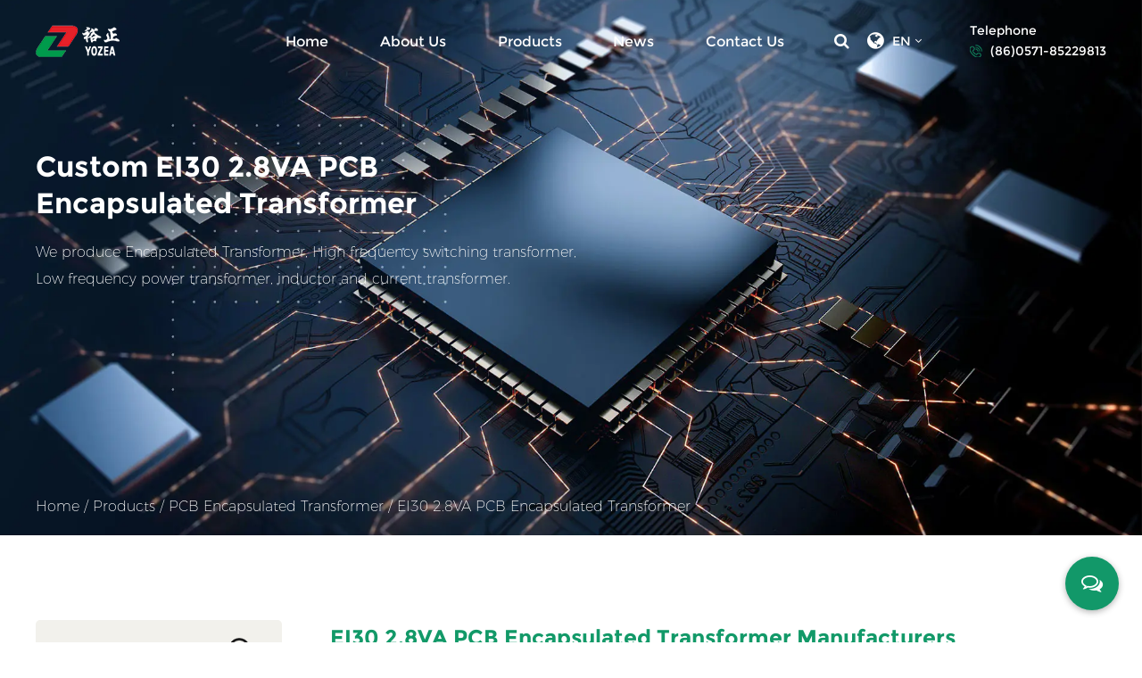

--- FILE ---
content_type: text/html; charset=utf-8
request_url: https://www.yztransformer.com/product/new-pcb-encapsulated-transformer/ei30-2-8va/
body_size: 9112
content:
<!DOCTYPE html>
<html>
	<head>
		<meta charset="utf-8">
		<meta name="viewport" content="width=device-width, initial-scale=1.0, maximum-scale=1.0,minimum-scale=1.0,user-scalable=0" />
		<meta http-equiv="X-UA-Compatible" content="IE=edge" />
		<meta name="format-detection" content="telephone=no" />
		<!--icon-->
		<title>Custom EI30 2.8VA PCB Encapsulated Transformer Manufacturers, Factory</title>
<meta name="description" content="As China EI30 2.8VA PCB Encapsulated Transformer manufacturer and factory, Yozea Electronic Co.,LTD offer custom EI30 2.8VA PCB Encapsulated Transformer for sale." />
<meta name="keywords" content="EI30 2.8VA PCB Encapsulated Transformer" />
<!--#header##-->		<link rel="shortcut icon" href="/template/en/images/icon.ico" type="image/x-icon" />
		<link rel="icon" href="/template/en/images/icon.ico" type="image/x-icon" />
		<!--icon-->
		
		<link rel="stylesheet" href="/api/min/?f=template/en/css/slick.css,/template/en/css/basic.css,/template/en/css/swiper.min.css,/template/en/css/main.css,/template/en/css/font-awesome.min.css,/template/en/css/animate.min.css,/template/en/css/jquery.fancybox.css">

		<script type="text/javascript" src="/api/min/?f=template/en/js/jquery.js,/template/en/js/swiper.min.js,/template/en/js/jquery.cookie.js,/template/en/js/qrcode.min.js,/template/en/js/spotlight.bundle.js,/template/en/js/hwaq.js,/template/en/js/main.js,/template/en/js/slick.js,/template/en/js/wow.min.js,/template/en/js/jquery.fancybox.min.js"></script>

	</head>
<body>
<!--===================== HEAD =====================-->
<div id="header">
    <!--===================== NAVI =====================-->
    <div class="nav">
        <div class="container nav-box">
            <div class="h-logo">
                <a href="/"><img src="/template/en/images/logo.png" alt="Hangzhou Yozea Electronic Co.,LTD."></a>
            </div>
            <div class="menu-box">
                <div class="menu-menu-container"><ul id="menu-menu-1" class="menu"><li  class="menu-item menu-item-type-custom menu-item-object-custom menu-item-54611"><a href="/" >Home</a></li><li  class="menu-item menu-item-type-custom menu-item-object-custom menu-item-54614"><a href="/about/" rel="nofollow">About Us</a></li><li  class="menu-item menu-item-type-taxonomy menu-item-object-category menu-item-has-children menu-item-54613"><a href="/product/" >Products</a><ul class="sub-menu"><li  class="menu-item menu-item-type-taxonomy menu-item-object-category menu-item-has-children menu-item-80093"><a href="/product/new-high-frequency-flyback-transformer/" >High Frequency Flyback Transformer</a><ul class="sub-menu"><li  class="menu-item menu-item-type-custom menu-item-object-custom menu-item-80096"><a href="/product/new-high-frequency-flyback-transformer/ee-series-1/" >EE series</a></li><li  class="menu-item menu-item-type-custom menu-item-object-custom menu-item-80097"><a href="/product/new-high-frequency-flyback-transformer/ef-series-1/" >EF series</a></li><li  class="menu-item menu-item-type-custom menu-item-object-custom menu-item-80098"><a href="/product/new-high-frequency-flyback-transformer/pq-series-1/" >PQ series</a></li><li  class="menu-item menu-item-type-custom menu-item-object-custom menu-item-80099"><a href="/product/new-high-frequency-flyback-transformer/efd-series-1/" >EFD Series</a></li><li  class="menu-item menu-item-type-custom menu-item-object-custom menu-item-80100"><a href="/product/new-high-frequency-flyback-transformer/er-series/" >ER series</a></li><li  class="menu-item menu-item-type-custom menu-item-object-custom menu-item-80101"><a href="/product/new-high-frequency-flyback-transformer/ep-series/" >EP series</a></li><li  class="menu-item menu-item-type-custom menu-item-object-custom menu-item-80102"><a href="/product/new-high-frequency-flyback-transformer/epc-series-1/" >EPC series</a></li></ul></li><li  class="menu-item menu-item-type-taxonomy menu-item-object-category menu-item-has-children menu-item-80094"><a href="/product/new-inductor/" >Inductor</a><ul class="sub-menu"><li  class="menu-item menu-item-type-custom menu-item-object-custom menu-item-80103"><a href="/product/new-inductor/dc-filter-inductor/" >DC Filter Inductor</a></li><li  class="menu-item menu-item-type-custom menu-item-object-custom menu-item-80104"><a href="/product/new-inductor/smd-inductor/" >SMD Inductor</a></li><li  class="menu-item menu-item-type-custom menu-item-object-custom menu-item-80105"><a href="/product/new-inductor/toroidal-commonmode-inductor/" >Toroidal Common-mode Inductor</a></li><li  class="menu-item menu-item-type-custom menu-item-object-custom menu-item-80106"><a href="/product/new-inductor/uf-common-mode-inductor/" >UF Common Mode Inductor</a></li><li  class="menu-item menu-item-type-custom menu-item-object-custom menu-item-80107"><a href="/product/new-inductor/rod-inductor/" >Rod Inductor</a></li><li  class="menu-item menu-item-type-custom menu-item-object-custom menu-item-80108"><a href="/product/new-inductor/dr-inductor/" >DR Inductor</a></li></ul></li><li  class="menu-item menu-item-type-taxonomy menu-item-object-category menu-item-has-children menu-item-80095"><a href="/product/new-pcb-encapsulated-transformer/" >PCB Encapsulated Transformer</a><ul class="sub-menu"><li  class="menu-item menu-item-type-custom menu-item-object-custom menu-item-80109"><a href="/product/new-pcb-encapsulated-transformer/ee20-35va-pcb-encapsulated-transformer/" >EE20 0.35VA PCB Encapsulated Transformer</a></li><li  class="menu-item menu-item-type-custom menu-item-object-custom menu-item-80110"><a href="/product/new-pcb-encapsulated-transformer/ee20-5va-pcb-encapsulated-transformer/" >EE20 0.5VA PCB Encapsulated Transformer</a></li><li  class="menu-item menu-item-type-custom menu-item-object-custom menu-item-80111"><a href="/product/new-pcb-encapsulated-transformer/ee20-6va-pcb-encapsulated-transformer/" >EE20 0.6VA PCB Encapsulated Transformer</a></li><li  class="menu-item menu-item-type-custom menu-item-object-custom menu-item-80112"><a href="/product/new-pcb-encapsulated-transformer/ei30-5va-1/" >EI30 0.5VA PCB Encapsulated Transformer</a></li><li  class="menu-item menu-item-type-custom menu-item-object-custom menu-item-80113"><a href="/product/new-pcb-encapsulated-transformer/ei30-6va-1/" >EI30 0.6VA PCB Encapsulated Transformer</a></li><li  class="menu-item menu-item-type-custom menu-item-object-custom menu-item-80114"><a href="/product/new-pcb-encapsulated-transformer/ei30-8va-1/" >EI30 0.8VA PCB Encapsulated Transformer</a></li><li  class="menu-item menu-item-type-custom menu-item-object-custom menu-item-80115"><a href="/product/new-pcb-encapsulated-transformer/ei30-1-0va/" >EI30 1.0VA PCB Encapsulated Transformer</a></li><li  class="menu-item menu-item-type-custom menu-item-object-custom menu-item-80116"><a href="/product/new-pcb-encapsulated-transformer/ei30-1-2va/" >EI30 1.2VA PCB Encapsulated Transformer</a></li><li  class="menu-item menu-item-type-custom menu-item-object-custom menu-item-80117"><a href="/product/new-pcb-encapsulated-transformer/ei30-1-5va/" >EI30 1.5VA PCB Encapsulated Transformer</a></li><li  class="menu-item menu-item-type-custom menu-item-object-custom menu-item-80118"><a href="/product/new-pcb-encapsulated-transformer/ei30-2-0va/" >EI30 2.0VA PCB Encapsulated Transformer</a></li><li  class="menu-item menu-item-type-custom menu-item-object-custom menu-item-80119"><a href="/product/new-pcb-encapsulated-transformer/ei30-2-3va/" >EI30 2.3VA PCB Encapsulated Transformer</a></li><li  class="menu-item menu-item-type-custom menu-item-object-custom menu-item-80120"><a href="/product/new-pcb-encapsulated-transformer/ei30-2-8va/" >EI30 2.8VA PCB Encapsulated Transformer</a></li><li  class="menu-item menu-item-type-custom menu-item-object-custom menu-item-80121"><a href="/product/new-pcb-encapsulated-transformer/ei30-3-2va/" >EI30 3.2VA PCB Encapsulated Transformer</a></li><li  class="menu-item menu-item-type-custom menu-item-object-custom menu-item-80122"><a href="/product/new-pcb-encapsulated-transformer/ei38-3-2va/" >EI38 3.2VA PCB Encapsulated Transformer</a></li><li  class="menu-item menu-item-type-custom menu-item-object-custom menu-item-80123"><a href="/product/new-pcb-encapsulated-transformer/ei38-4-5va/" >EI38 4.5VA PCB Encapsulated Transformer</a></li><li  class="menu-item menu-item-type-custom menu-item-object-custom menu-item-80124"><a href="/product/new-pcb-encapsulated-transformer/ei42-5va/" >EI42 5VA PCB Encapsulated Transformer</a></li><li  class="menu-item menu-item-type-custom menu-item-object-custom menu-item-80125"><a href="/product/new-pcb-encapsulated-transformer/ei42-8va/" >EI42 8VA PCB Encapsulated Transformer</a></li><li  class="menu-item menu-item-type-custom menu-item-object-custom menu-item-80126"><a href="/product/new-pcb-encapsulated-transformer/ei48-10va/" >EI48 10VA PCB Encapsulated Transformer</a></li><li  class="menu-item menu-item-type-custom menu-item-object-custom menu-item-80127"><a href="/product/new-pcb-encapsulated-transformer/ei54-16va/" >EI54 16VA PCB Encapsulated Transformer</a></li></ul></li></ul></li><li  class="menu-item menu-item-type-taxonomy menu-item-object-category menu-item-has-children menu-item-54612"><a href="/news/" >News</a><ul class="sub-menu"><li  class="menu-item menu-item-type-custom menu-item-object-custom menu-item-54622"><a href="/news/company-news/" >Company News</a></li><li  class="menu-item menu-item-type-custom menu-item-object-custom menu-item-54623"><a href="/news/industry-news/" >Industry News</a></li></ul></li><li  class="menu-item menu-item-type-custom menu-item-object-custom menu-item-54615"><a href="/contact/" rel="nofollow">Contact Us</a></li></ul></div>                <div class="h-search font-18"><i class="fa fa-search"></i></div>
                <div class="language">
                    <span><i class="fa fa-globe"></i> EN <i class="fa fa-angle-down"></i></span>
                    <ul class="lang">
                                                <li><a href="https://www.yztransformer.com/"><img src="/template/en/images/en.jpg" alt=""> <em data-name="en">English</em></a></li>
                                                <li><a href="https://es.yztransformer.com/"><img src="/template/en/images/es.jpg" alt=""> <em data-name="es">Español</em></a></li>
                                            </ul>
                </div>
                <div class="h-contact">
                    <p>Telephone</p>
                    <p><img src="/template/en/images/h-phone.png" alt="">(86)0571-85229813</p>
                </div>
            </div>
            <div class="search-box">
                <form method="get" action="/product">
                    <input type="text" placeholder="Product Search..." name="s" required="required">
                    <input type="submit" value="">
                </form>
                <i class="close"></i>
            </div>
        </div>
    </div>
</div>
<div id="menu-btn">
    <i class="ie1"></i>
    <i class="ie2"></i>
    <i class="ie3"></i>
</div>
<!--mobile-->
<div id="mobile" class="white">
    <div id="menu-on">
        <i class="line1"></i>
        <i class="line2"></i>
        <i class="line3"></i>
    </div>
    <div class="mobile-logo"><a href="/"><img src="/template/en/images/logo.png" alt="Hangzhou Yozea Electronic Co.,LTD."></a></div>
    <div class="menu-content">
        <div class="menu-logo"><a href="/"><img src="/template/en/images/logo.png" alt="Hangzhou Yozea Electronic Co.,LTD."></a></div>
        <div class="menu-list">
            <h3><i class="fa fa-list"></i> Web Menu</h3>
                <div class="menu-menu-container"><ul id="menu-menu-1" class="menu"><li  class="menu-item menu-item-type-custom menu-item-object-custom menu-item-54611"><a href="/" >Home</a></li><li  class="menu-item menu-item-type-custom menu-item-object-custom menu-item-54614"><a href="/about/" rel="nofollow">About Us</a></li><li  class="menu-item menu-item-type-taxonomy menu-item-object-category menu-item-has-children menu-item-54613"><a href="/product/" >Products</a><ul class="sub-menu"><li  class="menu-item menu-item-type-taxonomy menu-item-object-category menu-item-has-children menu-item-80093"><a href="/product/new-high-frequency-flyback-transformer/" >High Frequency Flyback Transformer</a><ul class="sub-menu"><li  class="menu-item menu-item-type-custom menu-item-object-custom menu-item-80096"><a href="/product/new-high-frequency-flyback-transformer/ee-series-1/" >EE series</a></li><li  class="menu-item menu-item-type-custom menu-item-object-custom menu-item-80097"><a href="/product/new-high-frequency-flyback-transformer/ef-series-1/" >EF series</a></li><li  class="menu-item menu-item-type-custom menu-item-object-custom menu-item-80098"><a href="/product/new-high-frequency-flyback-transformer/pq-series-1/" >PQ series</a></li><li  class="menu-item menu-item-type-custom menu-item-object-custom menu-item-80099"><a href="/product/new-high-frequency-flyback-transformer/efd-series-1/" >EFD Series</a></li><li  class="menu-item menu-item-type-custom menu-item-object-custom menu-item-80100"><a href="/product/new-high-frequency-flyback-transformer/er-series/" >ER series</a></li><li  class="menu-item menu-item-type-custom menu-item-object-custom menu-item-80101"><a href="/product/new-high-frequency-flyback-transformer/ep-series/" >EP series</a></li><li  class="menu-item menu-item-type-custom menu-item-object-custom menu-item-80102"><a href="/product/new-high-frequency-flyback-transformer/epc-series-1/" >EPC series</a></li></ul></li><li  class="menu-item menu-item-type-taxonomy menu-item-object-category menu-item-has-children menu-item-80094"><a href="/product/new-inductor/" >Inductor</a><ul class="sub-menu"><li  class="menu-item menu-item-type-custom menu-item-object-custom menu-item-80103"><a href="/product/new-inductor/dc-filter-inductor/" >DC Filter Inductor</a></li><li  class="menu-item menu-item-type-custom menu-item-object-custom menu-item-80104"><a href="/product/new-inductor/smd-inductor/" >SMD Inductor</a></li><li  class="menu-item menu-item-type-custom menu-item-object-custom menu-item-80105"><a href="/product/new-inductor/toroidal-commonmode-inductor/" >Toroidal Common-mode Inductor</a></li><li  class="menu-item menu-item-type-custom menu-item-object-custom menu-item-80106"><a href="/product/new-inductor/uf-common-mode-inductor/" >UF Common Mode Inductor</a></li><li  class="menu-item menu-item-type-custom menu-item-object-custom menu-item-80107"><a href="/product/new-inductor/rod-inductor/" >Rod Inductor</a></li><li  class="menu-item menu-item-type-custom menu-item-object-custom menu-item-80108"><a href="/product/new-inductor/dr-inductor/" >DR Inductor</a></li></ul></li><li  class="menu-item menu-item-type-taxonomy menu-item-object-category menu-item-has-children menu-item-80095"><a href="/product/new-pcb-encapsulated-transformer/" >PCB Encapsulated Transformer</a><ul class="sub-menu"><li  class="menu-item menu-item-type-custom menu-item-object-custom menu-item-80109"><a href="/product/new-pcb-encapsulated-transformer/ee20-35va-pcb-encapsulated-transformer/" >EE20 0.35VA PCB Encapsulated Transformer</a></li><li  class="menu-item menu-item-type-custom menu-item-object-custom menu-item-80110"><a href="/product/new-pcb-encapsulated-transformer/ee20-5va-pcb-encapsulated-transformer/" >EE20 0.5VA PCB Encapsulated Transformer</a></li><li  class="menu-item menu-item-type-custom menu-item-object-custom menu-item-80111"><a href="/product/new-pcb-encapsulated-transformer/ee20-6va-pcb-encapsulated-transformer/" >EE20 0.6VA PCB Encapsulated Transformer</a></li><li  class="menu-item menu-item-type-custom menu-item-object-custom menu-item-80112"><a href="/product/new-pcb-encapsulated-transformer/ei30-5va-1/" >EI30 0.5VA PCB Encapsulated Transformer</a></li><li  class="menu-item menu-item-type-custom menu-item-object-custom menu-item-80113"><a href="/product/new-pcb-encapsulated-transformer/ei30-6va-1/" >EI30 0.6VA PCB Encapsulated Transformer</a></li><li  class="menu-item menu-item-type-custom menu-item-object-custom menu-item-80114"><a href="/product/new-pcb-encapsulated-transformer/ei30-8va-1/" >EI30 0.8VA PCB Encapsulated Transformer</a></li><li  class="menu-item menu-item-type-custom menu-item-object-custom menu-item-80115"><a href="/product/new-pcb-encapsulated-transformer/ei30-1-0va/" >EI30 1.0VA PCB Encapsulated Transformer</a></li><li  class="menu-item menu-item-type-custom menu-item-object-custom menu-item-80116"><a href="/product/new-pcb-encapsulated-transformer/ei30-1-2va/" >EI30 1.2VA PCB Encapsulated Transformer</a></li><li  class="menu-item menu-item-type-custom menu-item-object-custom menu-item-80117"><a href="/product/new-pcb-encapsulated-transformer/ei30-1-5va/" >EI30 1.5VA PCB Encapsulated Transformer</a></li><li  class="menu-item menu-item-type-custom menu-item-object-custom menu-item-80118"><a href="/product/new-pcb-encapsulated-transformer/ei30-2-0va/" >EI30 2.0VA PCB Encapsulated Transformer</a></li><li  class="menu-item menu-item-type-custom menu-item-object-custom menu-item-80119"><a href="/product/new-pcb-encapsulated-transformer/ei30-2-3va/" >EI30 2.3VA PCB Encapsulated Transformer</a></li><li  class="menu-item menu-item-type-custom menu-item-object-custom menu-item-80120"><a href="/product/new-pcb-encapsulated-transformer/ei30-2-8va/" >EI30 2.8VA PCB Encapsulated Transformer</a></li><li  class="menu-item menu-item-type-custom menu-item-object-custom menu-item-80121"><a href="/product/new-pcb-encapsulated-transformer/ei30-3-2va/" >EI30 3.2VA PCB Encapsulated Transformer</a></li><li  class="menu-item menu-item-type-custom menu-item-object-custom menu-item-80122"><a href="/product/new-pcb-encapsulated-transformer/ei38-3-2va/" >EI38 3.2VA PCB Encapsulated Transformer</a></li><li  class="menu-item menu-item-type-custom menu-item-object-custom menu-item-80123"><a href="/product/new-pcb-encapsulated-transformer/ei38-4-5va/" >EI38 4.5VA PCB Encapsulated Transformer</a></li><li  class="menu-item menu-item-type-custom menu-item-object-custom menu-item-80124"><a href="/product/new-pcb-encapsulated-transformer/ei42-5va/" >EI42 5VA PCB Encapsulated Transformer</a></li><li  class="menu-item menu-item-type-custom menu-item-object-custom menu-item-80125"><a href="/product/new-pcb-encapsulated-transformer/ei42-8va/" >EI42 8VA PCB Encapsulated Transformer</a></li><li  class="menu-item menu-item-type-custom menu-item-object-custom menu-item-80126"><a href="/product/new-pcb-encapsulated-transformer/ei48-10va/" >EI48 10VA PCB Encapsulated Transformer</a></li><li  class="menu-item menu-item-type-custom menu-item-object-custom menu-item-80127"><a href="/product/new-pcb-encapsulated-transformer/ei54-16va/" >EI54 16VA PCB Encapsulated Transformer</a></li></ul></li></ul></li><li  class="menu-item menu-item-type-taxonomy menu-item-object-category menu-item-has-children menu-item-54612"><a href="/news/" >News</a><ul class="sub-menu"><li  class="menu-item menu-item-type-custom menu-item-object-custom menu-item-54622"><a href="/news/company-news/" >Company News</a></li><li  class="menu-item menu-item-type-custom menu-item-object-custom menu-item-54623"><a href="/news/industry-news/" >Industry News</a></li></ul></li><li  class="menu-item menu-item-type-custom menu-item-object-custom menu-item-54615"><a href="/contact/" rel="nofollow">Contact Us</a></li></ul></div>        </div>
        <div class="mob-search">
            <h3><i class="fa fa-search"></i> Product Search</h3>
            <form method="get" action="/product/">
                <input type="text" placeholder="Search..." name="s" required="required" id="s" value="" />
                <input type="submit" value="">
            </form>
        </div>
        <div class="mob-yuy">
            <h3><i class="fa fa-globe"></i> Language</h3>
            <ul class="lang">
                                <li><a href="https://www.yztransformer.com/"><img src="/template/en/images/en.jpg" alt=""> <em data-name="en">English</em></a></li>
                                <li><a href="https://es.yztransformer.com/"><img src="/template/en/images/es.jpg" alt=""> <em data-name="es">Español</em></a></li>
                            </ul>
        </div>
        <div class="mob-share">
            <h3><i class="fa fa-share-alt"></i> Share</h3>
            <ul class="grid-box">
                <li class="column"><a rel="nofollow" href="javascript:window.open('http://www.facebook.com/sharer.php?u='+encodeURIComponent(document.location.href)+'&t='+encodeURIComponent(document.title),'_blank','toolbar=yes, location=yes, directories=no, status=no, menubar=yes, scrollbars=yes, resizable=no, copyhistory=yes, width=600, height=450,top=100,left=350');void(0)"><i class="fa fa-facebook-f"></i></a></li>
                <li class="column"><a rel="nofollow" href="javascript:window.open('http://twitter.com/home?status='+encodeURIComponent(document.location.href)+' '+encodeURIComponent(document.title),'_blank','toolbar=yes, location=yes, directories=no, status=no, menubar=yes, scrollbars=yes, resizable=no, copyhistory=yes, width=600, height=450,top=100,left=350');void(0)"><i class="fa fa-twitter"></i></a></li>
                <li class="column"><a rel="nofollow" href="javascript:window.open('https://web.whatsapp.com/send?text='+encodeURIComponent(document.location.href),'_blank','toolbar=yes, location=yes, directories=no, status=no, menubar=yes, scrollbars=yes, resizable=no, copyhistory=yes, width=600, height=450,top=100,left=350');void(0)"><i class="fa fa-whatsapp"></i></a></li>
                <li class="column"><a rel="nofollow" href="javascript:window.open('http://www.linkedin.com/shareArticle?mini=true&url='+encodeURIComponent(document.location.href)+'&title='+encodeURIComponent(document.title)+'&source='+encodeURIComponent(document.location.href),'_blank','toolbar=yes, location=yes, directories=no, status=no, menubar=yes, scrollbars=yes, resizable=no, copyhistory=yes, width=600, height=450,top=100,left=350');void(0)"><i class="fa fa-linkedin in"></i></a></li>
                <li class="column"><a rel="nofollow" href="javascript:window.open('https://reddit.com/submit?title='+encodeURIComponent(document.title)+'&url='+encodeURIComponent(document.location.href),'_blank','toolbar=yes, location=yes, directories=no, status=no, menubar=yes, scrollbars=yes, resizable=no, copyhistory=yes, width=600, height=450,top=100,left=350');void(0)"><i class="fa fa-reddit"></i></a></li>
                <li class="column"><a rel="nofollow" href="javascript:window.open('https://pinterest.com/pin/create/button/?description='+encodeURIComponent(document.title)+'&url='+encodeURIComponent(document.location.href),'_blank','toolbar=yes, location=yes, directories=no, status=no, menubar=yes, scrollbars=yes, resizable=no, copyhistory=yes, width=600, height=450,top=100,left=350');void(0)"><i class="fa fa-pinterest"></i></a></li>
            </ul>
        </div>
        <div id="menu-off"><h3><i class="fa fa-close"></i> Exit Menu</h3></div>
    </div>
</div>
<!--===================== INNER BANNER =====================-->
<div class="inner-banner" style="background-image: url(/yztransformer/2022/01/15/banner.jpg);">
    <div class="top">
        <div class="ui container">
            <h2>Custom EI30 2.8VA PCB Encapsulated Transformer</h2>
            <p>We produce Encapsulated Transformer, High frequency switching transformer,
                Low frequency power transformer, inductor and current transformer.</p>
        </div>
    </div>
    <div class="mbx">
        <div class="ui container">
            <a href="/">Home</a> &#47; <a href="/product/">Products</a> &#47; <a href="/product/new-pcb-encapsulated-transformer/">PCB Encapsulated Transformer</a> &#47; <span>EI30 2.8VA PCB Encapsulated Transformer</span>        </div>
    </div>
</div>
<!--===================== INNER PAGE =====================-->
<div class="inner-page product-page">
    <div class="container">
        <div class="sidebar-content">
            <div class="sidebar-nav">
                <form method="get" action="/product/">
                    <input type="text" placeholder="Search..." name="s" required="required">
                    <input type="submit" value="">
                </form>
                <h2>Product Series</h2>
                <ul class="sidebar-nav-list">
                                        <li class="">
                        <div class="nav-box"><i class="fa"></i><a href="/product/new-high-frequency-flyback-transformer/">High Frequency Flyback Transformer <span>12</span></a></div>
                        <ul class="children">
                                                        <li class=" siteli"><a href="/product/new-high-frequency-flyback-transformer/ee-series-1/">-- EE series</a></li>
                                                        <li class=" siteli"><a href="/product/new-high-frequency-flyback-transformer/ef-series-1/">-- EF series</a></li>
                                                        <li class=" siteli"><a href="/product/new-high-frequency-flyback-transformer/pq-series-1/">-- PQ series</a></li>
                                                        <li class=" siteli"><a href="/product/new-high-frequency-flyback-transformer/efd-series-1/">-- EFD Series</a></li>
                                                        <li class=" siteli"><a href="/product/new-high-frequency-flyback-transformer/er-series/">-- ER series</a></li>
                                                        <li class=" siteli"><a href="/product/new-high-frequency-flyback-transformer/ep-series/">-- EP series</a></li>
                                                        <li class=" siteli"><a href="/product/new-high-frequency-flyback-transformer/epc-series-1/">-- EPC series</a></li>
                                                    </ul>
                    </li>
                                        <li class="">
                        <div class="nav-box"><i class="fa"></i><a href="/product/new-inductor/">Inductor <span>6</span></a></div>
                        <ul class="children">
                                                        <li class=" siteli"><a href="/product/new-inductor/dc-filter-inductor/">-- DC Filter Inductor</a></li>
                                                        <li class=" siteli"><a href="/product/new-inductor/smd-inductor/">-- SMD Inductor</a></li>
                                                        <li class=" siteli"><a href="/product/new-inductor/toroidal-commonmode-inductor/">-- Toroidal Common-mode Inductor</a></li>
                                                        <li class=" siteli"><a href="/product/new-inductor/uf-common-mode-inductor/">-- UF Common Mode Inductor</a></li>
                                                        <li class=" siteli"><a href="/product/new-inductor/rod-inductor/">-- Rod Inductor</a></li>
                                                        <li class=" siteli"><a href="/product/new-inductor/dr-inductor/">-- DR Inductor</a></li>
                                                    </ul>
                    </li>
                                        <li class="active">
                        <div class="nav-box"><i class="fa"></i><a href="/product/new-pcb-encapsulated-transformer/">PCB Encapsulated Transformer <span>39</span></a></div>
                        <ul class="children">
                                                        <li class=" siteli"><a href="/product/new-pcb-encapsulated-transformer/ee20-35va-pcb-encapsulated-transformer/">-- EE20 0.35VA PCB Encapsulated Transformer</a></li>
                                                        <li class=" siteli"><a href="/product/new-pcb-encapsulated-transformer/ee20-5va-pcb-encapsulated-transformer/">-- EE20 0.5VA PCB Encapsulated Transformer</a></li>
                                                        <li class=" siteli"><a href="/product/new-pcb-encapsulated-transformer/ee20-6va-pcb-encapsulated-transformer/">-- EE20 0.6VA PCB Encapsulated Transformer</a></li>
                                                        <li class=" siteli"><a href="/product/new-pcb-encapsulated-transformer/ei30-5va-1/">-- EI30 0.5VA PCB Encapsulated Transformer</a></li>
                                                        <li class=" siteli"><a href="/product/new-pcb-encapsulated-transformer/ei30-6va-1/">-- EI30 0.6VA PCB Encapsulated Transformer</a></li>
                                                        <li class=" siteli"><a href="/product/new-pcb-encapsulated-transformer/ei30-8va-1/">-- EI30 0.8VA PCB Encapsulated Transformer</a></li>
                                                        <li class=" siteli"><a href="/product/new-pcb-encapsulated-transformer/ei30-1-0va/">-- EI30 1.0VA PCB Encapsulated Transformer</a></li>
                                                        <li class=" siteli"><a href="/product/new-pcb-encapsulated-transformer/ei30-1-2va/">-- EI30 1.2VA PCB Encapsulated Transformer</a></li>
                                                        <li class=" siteli"><a href="/product/new-pcb-encapsulated-transformer/ei30-1-5va/">-- EI30 1.5VA PCB Encapsulated Transformer</a></li>
                                                        <li class=" siteli"><a href="/product/new-pcb-encapsulated-transformer/ei30-2-0va/">-- EI30 2.0VA PCB Encapsulated Transformer</a></li>
                                                        <li class=" siteli"><a href="/product/new-pcb-encapsulated-transformer/ei30-2-3va/">-- EI30 2.3VA PCB Encapsulated Transformer</a></li>
                                                        <li class="active siteli"><a href="/product/new-pcb-encapsulated-transformer/ei30-2-8va/">-- EI30 2.8VA PCB Encapsulated Transformer</a></li>
                                                        <li class=" siteli"><a href="/product/new-pcb-encapsulated-transformer/ei30-3-2va/">-- EI30 3.2VA PCB Encapsulated Transformer</a></li>
                                                        <li class=" siteli"><a href="/product/new-pcb-encapsulated-transformer/ei38-3-2va/">-- EI38 3.2VA PCB Encapsulated Transformer</a></li>
                                                        <li class=" siteli"><a href="/product/new-pcb-encapsulated-transformer/ei38-4-5va/">-- EI38 4.5VA PCB Encapsulated Transformer</a></li>
                                                        <li class=" siteli"><a href="/product/new-pcb-encapsulated-transformer/ei42-5va/">-- EI42 5VA PCB Encapsulated Transformer</a></li>
                                                        <li class=" siteli"><a href="/product/new-pcb-encapsulated-transformer/ei42-8va/">-- EI42 8VA PCB Encapsulated Transformer</a></li>
                                                        <li class=" siteli"><a href="/product/new-pcb-encapsulated-transformer/ei48-10va/">-- EI48 10VA PCB Encapsulated Transformer</a></li>
                                                        <li class=" siteli"><a href="/product/new-pcb-encapsulated-transformer/ei54-16va/">-- EI54 16VA PCB Encapsulated Transformer</a></li>
                                                        <li class=" siteli"><a href="/product/new-pcb-encapsulated-transformer/ei42-6va/">-- EI42 6VA PCB Encapsulated Transformer</a></li>
                                                    </ul>
                    </li>
                                    </ul>
                <h2 class="related">Related Posts</h2>
                <ul class="related-list">
                                        <li>
                        <a rel="nofollow" href="/news/industry-news/high-current-power-shielded-inductors-for-dcdc-converters.html" class="related-img">
                            <img src="/yztransformer/2022/06/24/logo-3.png" alt="">
                        </a>
                        <div class="content">
                            <h4><a href="/news/industry-news/high-current-power-shielded-inductors-for-dcdc-converters.html">High Current Power Shielded Inductors for DC-DC Converte...</a></h4>
                            <p class="time">Oct 24,2024</p>
                        </div>
                    </li>
                                        <li>
                        <a rel="nofollow" href="/news/industry-news/technical-progress-and-application-of-highfrequency-switching-power-supply-transformers.html" class="related-img">
                            <img src="/yztransformer/2022/06/24/1-21.png" alt="">
                        </a>
                        <div class="content">
                            <h4><a href="/news/industry-news/technical-progress-and-application-of-highfrequency-switching-power-supply-transformers.html">Technical progress and application of high-frequency swi...</a></h4>
                            <p class="time">Oct 17,2024</p>
                        </div>
                    </li>
                                        <li>
                        <a rel="nofollow" href="/news/industry-news/high-frequency-flyback-transformer-the-core-driving-the-development-of-modern-power-technology.html" class="related-img">
                            <img src="/yztransformer/2022/06/24/1-17.png" alt="">
                        </a>
                        <div class="content">
                            <h4><a href="/news/industry-news/high-frequency-flyback-transformer-the-core-driving-the-development-of-modern-power-technology.html">High frequency flyback transformer: the core driving the...</a></h4>
                            <p class="time">Oct 10,2024</p>
                        </div>
                    </li>
                                    </ul>
                <div class="sidebar-info">
                    <h5>CONTACT US</h5>
                    <p>Hangzhou Yozea Electronic Co.,LTD is specialized in manufacturing encapsulated transformer, high frequency transformer and inductor in China. </p>
                    <div class="info-tel"><img src="/template/en/images/info-phone.png" alt="">+571-85229813</div>
                    <div class="icon">
                        <a><i class="fa fa-twitter"></i></a>
                        <a><i class="fa fa-facebook-f"></i></a>
                        <a><i class="fa fa-linkedin"></i></a>
                    </div>
                </div>
            </div>
            <div class="sidebar-box">
                <div class="product-list">
                    <h1>EI30 2.8VA PCB Encapsulated Transformer Manufacturers</h1>
    
                    <ul>
                                                <li>
                            <div class="pro-box">
                                <h5><a href="/product/ei30-2-8va/yz30d280607bchina-original-12v-24v-115v-230v-380v-50hz-step-down-ei-power-transformer.html">YZ30D28-0607B-China Original 12V 24V 115V 230V 380V 50HZ Step Down EI Power Transformer</a></h5>
                                <a rel="nofollow" href="/product/ei30-2-8va/yz30d280607bchina-original-12v-24v-115v-230v-380v-50hz-step-down-ei-power-transformer.html" class="pro-img">
                                    <img src="/yztransformer/2022/06/24/yz30s15-0907b(1)-13.png?imageView2/2/w/600/h/600/format/webp/q/75" alt="YZ30D28-0607B-China Original 12V 24V 115V 230V 380V 50HZ Step Down EI Power Transformer">
                                </a>
                                <div class="text">
                                  <p>· Core Type EI 30/18</p>
<p>· Power - 2.8VA</p>
<p>· Input voltage - 230V/115V/115VX2,50/60Hz</p>
<p>· Insulation class - Class B (130°C)</p>
<p>· Ambient temperature (ta)- 40°C</p>
<p>· Dielectric strength - 4, 500Vrms</p>
<p>·Inherently short-circuit-proof</p>
<p>· Self-extinguishing material</p>
<p>· Potted under vacuum</p>
<p>· Weight: 110g</p>                            
                                </div>
                                <a rel="nofollow" href="/product/ei30-2-8va/yz30d280607bchina-original-12v-24v-115v-230v-380v-50hz-step-down-ei-power-transformer.html" class="more">View More <i class="fa fa-arrow-right"></i></a>
                            </div>
                        </li>
                                                <li>
                            <div class="pro-box">
                                <h5><a href="/product/ei30-2-8va/yz30s280607b2-8va-transformer-50hz-encapsulated-step-down-transformer.html">YZ30S28-0607B-2.8va Transformer 50hz Encapsulated Step Down Transformer</a></h5>
                                <a rel="nofollow" href="/product/ei30-2-8va/yz30s280607b2-8va-transformer-50hz-encapsulated-step-down-transformer.html" class="pro-img">
                                    <img src="/yztransformer/2022/06/24/yz30s15-0907b(1)-14.png?imageView2/2/w/600/h/600/format/webp/q/75" alt="YZ30S28-0607B-2.8va Transformer 50hz Encapsulated Step Down Transformer">
                                </a>
                                <div class="text">
                                  <p>· Core Type EI 30/18</p>
<p>· Power - 2.8VA</p>
<p>· Input voltage - 230V/115V/115VX2,50/60Hz</p>
<p>· Insulation class - Class B (130°C)</p>
<p>· Ambient temperature (ta)- 40°C</p>
<p>· Dielectric strength - 4, 500Vrms</p>
<p>·Inherently short-circuit-proof</p>
<p>· Self-extinguishing material</p>
<p>· Potted under vacuum</p>
<p>· Weight: 110g</p>                            
                                </div>
                                <a rel="nofollow" href="/product/ei30-2-8va/yz30s280607b2-8va-transformer-50hz-encapsulated-step-down-transformer.html" class="more">View More <i class="fa fa-arrow-right"></i></a>
                            </div>
                        </li>
                                                <li>
                            <div class="pro-box">
                                <h5><a href="/product/ei30-2-8va/yz30s281204b12v-2-8va-customized-potting-isolation-transformer.html">YZ30S28-1204B-12v 2.8va customized Potting isolation transformer</a></h5>
                                <a rel="nofollow" href="/product/ei30-2-8va/yz30s281204b12v-2-8va-customized-potting-isolation-transformer.html" class="pro-img">
                                    <img src="/yztransformer/2022/06/24/yz30s15-0907b(1)-15.png?imageView2/2/w/600/h/600/format/webp/q/75" alt="YZ30S28-1204B-12v 2.8va customized Potting isolation transformer">
                                </a>
                                <div class="text">
                                  <p>· Core Type EI 30/18</p>
<p>· Power - 2.8VA</p>
<p>· Input voltage - 230V/115V/115VX2,50/60Hz</p>
<p>· Insulation class - Class B (130°C)</p>
<p>· Ambient temperature (ta)- 40°C</p>
<p>· Dielectric strength - 4, 500Vrms</p>
<p>·Inherently short-circuit-proof</p>
<p>· Self-extinguishing material</p>
<p>· Potted under vacuum</p>
<p>· Weight: 110g</p>                            
                                </div>
                                <a rel="nofollow" href="/product/ei30-2-8va/yz30s281204b12v-2-8va-customized-potting-isolation-transformer.html" class="more">View More <i class="fa fa-arrow-right"></i></a>
                            </div>
                        </li>
                                                <li>
                            <div class="pro-box">
                                <h5><a href="/product/ei30-2-8va/yz30s281207b-230v-input-12v-long-life-at-least-16-years-ei-transformer-230v.html">YZ30S28-1207B- 230V Input 12v Long Life At Least 16 Years EI transformer 230v</a></h5>
                                <a rel="nofollow" href="/product/ei30-2-8va/yz30s281207b-230v-input-12v-long-life-at-least-16-years-ei-transformer-230v.html" class="pro-img">
                                    <img src="/yztransformer/2022/06/24/yz30s15-0907b(1)-16.png?imageView2/2/w/600/h/600/format/webp/q/75" alt="YZ30S28-1207B- 230V Input 12v Long Life At Least 16 Years EI transformer 230v">
                                </a>
                                <div class="text">
                                  <p>· Core Type EI 30/18</p>
<p>· Power - 2.8VA</p>
<p>· Input voltage - 230V/115V/115VX2,50/60Hz</p>
<p>· Insulation class - Class B (130°C)</p>
<p>· Ambient temperature (ta)- 40°C</p>
<p>· Dielectric strength - 4, 500Vrms</p>
<p>·Inherently short-circuit-proof</p>
<p>· Self-extinguishing material</p>
<p>· Potted under vacuum</p>
<p>· Weight: 110g</p>                            
                                </div>
                                <a rel="nofollow" href="/product/ei30-2-8va/yz30s281207b-230v-input-12v-long-life-at-least-16-years-ei-transformer-230v.html" class="more">View More <i class="fa fa-arrow-right"></i></a>
                            </div>
                        </li>
                                            </ul>
                    <div class="m-page">
                        <div class='wp-pagenavi' role='navigation'>    </div>                    </div>
                    <div class="catintrop catintropway">The EI30 2.8VA PCB Encapsulated Transformer is a type of transformer that is designed to be mounted on a printed circuit board (PCB) and is encapsulated for protection. The transformer has a power rating of 2.8VA, which means it can handle a maximum power output of 2.8 volt-amperes. The EI30 core is an EI (Electrical and Instrumentation) core transformer, this type of core is commonly used in PCB mountable transformers.It can be used in various applications like audio amplifiers, power supplies, and other electronic circuits that require a compact transformer with a higher power capability and more power output than the previous 2.3VA rating. This type of transformer is suitable for applications that require a higher power output than the 2.3VA rating and still have the advantage of being compact and efficient.</div>
                    <p class="catintrop catintropway">We focus on developing high-quality Transformer and Inductors for top-end markets. And our products are mainly exported to over 30 countries such as USA, Italy, Canada, Egypt, Netherlands，Mexico，Greece，Iran, India, Thailand, Russia, France, Turkey, New Zealand, Israel and etc. Famous <a href="/product/new-pcb-encapsulated-transformer/ei30-2-8va/">EI30 2.8VA PCB Encapsulated Transformer Manufacturers</a> and factory in China, We got the CQC, VDE, CE, UL, RoHS and other certificates successively. We also offer OEM custom EI30 2.8VA PCB Encapsulated Transformer.</p>
                </div>
            </div>
        </div>
    </div>
</div>
<script>
    $(".inner-page .sidebar-content .sidebar-nav .sidebar-nav-list>li .nav-box i").click(function (e) {
        e.preventDefault();
        $(this).parent().siblings('ul').slideToggle(200)
        $(this).parent().parent().toggleClass('active');
    })
</script>




    <div class="inner-page about-page">
    <div class="about-1">
        <div class="container">
            <div class="left">
                <h3>We are a professional 
                    transformer manufacturer.</h3>
                <div class="text">
                    <div class="catintropway1">Hangzhou Yozea Electronic Co.,LTD is fast growing <a href="">EI30 2.8VA PCB Encapsulated Transformer suppliers</a> and manufacturer in China, specialized in manufacturing encapsulated transformer, high frequency transformer and inductor in China. We got the CQC, VDE, CE, UL, RoHS and other certificates successively. You can OEM EI30 2.8VA PCB Encapsulated Transformer direct from us.</br>
                   The EI30 2.8VA PCB Encapsulated Transformer is a type of transformer that is designed to be mounted on a printed circuit board (PCB) and is encapsulated for protection. The transformer has a power rating of 2.8VA, which means it can handle a maximum power output of 2.8 volt-amperes. The EI30 core is an EI (Electrical and Instrumentation) core transformer, this type of core is commonly used in PCB mountable transformers.It can be used in various applications like audio amplifiers, power supplies, and other electronic circuits that require a compact transformer with a higher power capability and more power output than the previous 2.3VA rating. This type of transformer is suitable for applications that require a higher power output than the 2.3VA rating and still have the advantage of being compact and efficient.</div>
                </div>
            </div>
            <div class="right">
                <div class="a-img">
                    <img src="/template/en/images/about-1.jpg" alt="">
                    <a rel="nofollow" class="play" data-src="https://share.polyv.net/front/video/preview?vid=1280ba18a3369d5d3fcb9573e967970a_1" data-mode="1">
                        <i class="fa fa-play"></i>
                    </a>
                </div>
</div>

<div class="tianjianr">
<h2>EI30 2.8VA PCB Encapsulated Transformer Industry Knowledge Extension</h2>
<h3>What are the key features and applications of the <a href="/product/new-pcb-encapsulated-transformer/ei30-2-8va/" target="_blank">EI30 2.8VA PCB Encapsulated Transformer</a>?</h3>
<p>The EI30 2.8VA PCB Encapsulated Transformer offers reliable power conversion and voltage regulation capabilities, making it a valuable component in electronic systems. Here are the key features and applications of this transformer:</p>
<p><strong>Key Features of the <a href="/product/new-pcb-encapsulated-transformer/ei30-2-8va/" target="_blank">EI30 2.8VA PCB Encapsulated Transformer</a>:</strong></p>
<p>Power Rating: The EI30 2.8VA PCB Encapsulated Transformer is specifically designed to handle a power rating of 2.8VA (volt-ampere). With its higher power capacity, it can accommodate a broader range of applications that require efficient voltage transformation and regulation.</p>
<p>Compact Size: This transformer model features a compact EI30 form factor, enabling space-saving integration into electronic circuits. Its small size allows for easy installation, making it suitable for applications where board space is limited.</p>
<p>High Efficiency: The EI30 2.8VA PCB Encapsulated Transformer exhibits high efficiency in power conversion, minimizing energy losses and ensuring optimal performance. Its efficient operation contributes to energy savings and helps maintain system reliability.</p>
<p>Wide Operating Frequency Range: The transformer is designed to operate over a wide frequency range, providing compatibility with various electronic systems. It ensures stable performance and flexibility in applications that require frequency versatility.</p>
<p>Reliable Electrical Isolation: The EI30 2.8VA PCB Encapsulated Transformer ensures reliable electrical isolation between the primary and secondary windings. This feature enhances safety by preventing electrical leakage and reducing the risk of voltage fluctuations.</p>
<p><strong>Applications of the <a href="/product/new-pcb-encapsulated-transformer/ei30-2-8va/" target="_blank">EI30 2.8VA PCB Encapsulated Transformer</a>:</strong></p>
<p>Power Supplies: The EI30 2.8VA PCB Encapsulated Transformer finds extensive use in AC-DC and DC-DC power supply applications. It facilitates voltage transformation and regulation, delivering stable power to a range of electronic devices and systems.</p>
<p>Lighting Systems: This transformer model is well-suited for low-voltage lighting systems, including LED lighting fixtures, control circuits, and dimmers. It enables efficient voltage conversion and ensures consistent power supply for reliable lighting performance.</p>
<p>Industrial Electronics: The EI30 2.8VA PCB Encapsulated Transformer is widely employed in industrial electronic equipment, such as control panels, motor drives, and automation systems. It supports voltage matching, isolation, and power distribution in these applications.</p>
<p>Communication Equipment: This transformer model plays a crucial role in communication equipment, including routers, modems, and telecommunication devices. It facilitates voltage transformation, isolation, and signal integrity, ensuring reliable data transmission and system operation.</p>
<p>Consumer Electronics: The EI30 2.8VA PCB Encapsulated Transformer is utilized in various consumer electronic devices, such as audio equipment, power adapters, and household appliances. It enables voltage regulation and power conversion, contributing to reliable device performance and safety.</p>
<p>As a manufacturer, supplier, and factory of the EI30 2.8VA PCB Encapsulated Transformer, our expertise in producing high-quality components is essential for meeting the demands of perse industries. The compact size, high efficiency, and wide operating frequency range of the EI30 2.8VA model make it a reliable choice for applications that require efficient voltage transformation and regulation in medium-power electronic circuits.</p></div>

            
        </div>
    </div>
        <div class="about-4">
        <div class="left">
            <div class="text">
                <h3>Certifications</h3>
                <h6>UL, ROHS, VDE, CQC, CE, IATF16949,<br>
                    ISO09001:2005, With UL, ROHS, VDE, CQC, CE,<br> 
                    IATF16949, ISO09001:2005 and other certificates</h6>
                <div class="navigation">
                    <div class="swiper-button-prev"></div>
                    <div class="swiper-button-next"></div>
                </div>
            </div>
        </div>
        <div class="honorBox">
            <div class="swiper-container">
                <div class="swiper-wrapper">
                                        <div class="swiper-slide">
                        <a rel="nofollow" href="/yztransformer/2022/06/20/01.jpg" data-fancybox="group">
                            <img src="/yztransformer/2022/06/20/01.jpg" alt="">
                        </a>
                    </div>
                                        <div class="swiper-slide">
                        <a rel="nofollow" href="/yztransformer/2022/06/20/02.jpg" data-fancybox="group">
                            <img src="/yztransformer/2022/06/20/02.jpg" alt="">
                        </a>
                    </div>
                                        <div class="swiper-slide">
                        <a rel="nofollow" href="/yztransformer/2022/06/20/03.jpg" data-fancybox="group">
                            <img src="/yztransformer/2022/06/20/03.jpg" alt="">
                        </a>
                    </div>
                                        <div class="swiper-slide">
                        <a rel="nofollow" href="/yztransformer/2022/06/20/04.jpg" data-fancybox="group">
                            <img src="/yztransformer/2022/06/20/04.jpg" alt="">
                        </a>
                    </div>
                                        <div class="swiper-slide">
                        <a rel="nofollow" href="/yztransformer/2022/06/20/05.jpg" data-fancybox="group">
                            <img src="/yztransformer/2022/06/20/05.jpg" alt="">
                        </a>
                    </div>
                                        <div class="swiper-slide">
                        <a rel="nofollow" href="/yztransformer/2022/06/20/06.jpg" data-fancybox="group">
                            <img src="/yztransformer/2022/06/20/06.jpg" alt="">
                        </a>
                    </div>
                                        <div class="swiper-slide">
                        <a rel="nofollow" href="/yztransformer/2022/06/20/07.jpg" data-fancybox="group">
                            <img src="/yztransformer/2022/06/20/07.jpg" alt="">
                        </a>
                    </div>
                                    </div>
            </div>
        </div>
    </div>
</div>
<!--/.wrapper-->
<div id="footer">
    <div class="footer-top">
        <div class="ui container">
            <div class="box grid-box">
                <div class="left column">
                    <div class="logo"><a href="/"><img src="/template/en/images/logo2.png" alt="Hangzhou Yozea Electronic Co.,LTD."></a></div>
                    <div class="text">
                        <p>We produce Encapsulated Transformer, High frequency switching transformer, Low frequency power transformer ,inductor and current transformer.</p>
                    </div>
                    <div id="ewm"></div>
                </div>
                <div class="center column">
                    <div class="box2">
                        <h6>navigation</h6>
                        <div class="menu-menu-container">
                            <ul id="menu-menu-1" class="menu">
                                <li><a href="/" >Home</a></li>
                                <li><a rel="nofollow" href="/about/" >About Us</a></li>
                                <li><a href="/product/">Product</a></li>
                                <li><a  href="/news/" >News</a></li>
                                <li><a rel="nofollow" href="/contact/" >Contact Us</a></li>
                            </ul>
                        </div>
                    </div>
                </div>
                <div class="center column center2">
                    <div class="box2">
                        <h6>PRODUCTS</h6>
                        <div class="menu-menu-container">
                            <ul id="menu-menu-1" class="menu">
                                                                <li><a href="/product/new-high-frequency-flyback-transformer/">High Frequency Flyback Transformer</a></li>
                                                                <li><a href="/product/new-inductor/">Inductor</a></li>
                                                                <li><a href="/product/new-pcb-encapsulated-transformer/">PCB Encapsulated Transformer</a></li>
                                                            </ul>
                        </div>
                    </div>
                </div>
                <div class="right column">
                    <h5><em>+86</em>-571-85229813</h5>
                    <h6><a rel="nofollow" href="/cdn-cgi/l/email-protection#a1d8dbd3ced2c4e1d8cedbc4c08fc2cecc">E-mail: E-mail: <span class="__cf_email__" data-cfemail="98e1e2eaf7ebfdd8e1f7e2fdf9b6fbf7f5">[email&#160;protected]</span></a></h6>
                    <div class="text">
                        <p>Address: No. 9-1, Yuda Road, Yuhang Street, Yuhang District, Hangzhou</p>
                    </div>
                    <div class="icon">
                        <ul class="grid-box">
                            <li class="column"><a rel="nofollow" href="javascript:window.open('http://www.facebook.com/sharer.php?u='+encodeURIComponent(document.location.href)+'&t='+encodeURIComponent(document.title),'_blank','toolbar=yes, location=yes, directories=no, status=no, menubar=yes, scrollbars=yes, resizable=no, copyhistory=yes, width=600, height=450,top=100,left=350');void(0)"><i class="fa fa-facebook-f"></i> Facebook</a></li>
                            <li class="column"><a rel="nofollow" href="javascript:window.open('http://twitter.com/home?status='+encodeURIComponent(document.location.href)+' '+encodeURIComponent(document.title),'_blank','toolbar=yes, location=yes, directories=no, status=no, menubar=yes, scrollbars=yes, resizable=no, copyhistory=yes, width=600, height=450,top=100,left=350');void(0)"><i class="fa fa-twitter"></i> Twitter</a></li>
                            <li class="column"><a rel="nofollow" href="javascript:window.open('https://www.youtube.com/','_blank','toolbar=yes, location=yes, directories=no, status=no, menubar=yes, scrollbars=yes, resizable=no, copyhistory=yes, width=600, height=450,top=100,left=350');void(0)"><i class="fa fa-youtube"></i> Youtube</a></li>
                        </ul>
                    </div>
                </div>
            </div>
        </div>
    </div>
    <div class="footer-bottom">
        <div class="ui container">
            <div class="box grid-box">
                <div class="left column">
                    <p>Copyright @ 2021 <a href="/">Hangzhou Yozea Electronic Co.,LTD.</a> All rights reserved</p>
                     <p class="keynoshow"><a href="/product/new-pcb-encapsulated-transformer/ei30-2-8va/">Custom EI30 2.8VA PCB Encapsulated Transformer Manufacturers</a></p>
                    <p><a href="http://www.hqsmartcloud.com/index" rel="nofollow" target="_blank"><img class="svg" src="/template/en/images/HWAQ/EN/jszc_en_bai.svg" alt=""></a></p>
                    <p></p>
                </div>
            </div>
        </div>
    </div>
</div>
<div id="Pop_UpsBtn"><i class="fa fa-comments-o"></i></div>
<style type="text/css" id="Pop_Ups_css">#pups_from{position:fixed;top:50%!important;left:50%;-webkit-transform:translate(-50%,-50%);-moz-transform:translate(-50%,-50%);-ms-transform:translate(-50%,-50%);transform:translate(-50%,-50%);max-height:80%;width:500px;max-width:90%;-o-box-shadow:0 0 10px rgba(0,0,0,0.1);-webkit-box-shadow:0 0 10px rgba(0,0,0,0.1);box-shadow:0 0 10px rgba(0,0,0,0.1);z-index:22;background:white;padding:30px;overflow:auto}#pups_from h4{font-size:18px;color:#222;text-transform:capitalize;line-height:1;font-weight:bold;position: absolute;left: 0;width: 100%;top: 0;padding: 15px 20px;background: #f5f5f5;-moz-box-shadow: 0 0 5px rgba(0,0,0,.1);-o-box-shadow: 0 0 5px rgba(0,0,0,.1);box-shadow: 0 0 5px rgba(0,0,0,.1);}#pups_from form {margin-top: 40px;}#pups_from i.close{width:30px;height:30px;position:absolute;top:10px;right:10px;background:#eee;cursor:pointer;cursor:hand;-webkit-transition: .5s;-moz-transition: .5s;-ms-transition: .5s;-o-transition: .5s;transition: .5s;}#pups_from i.close:after,#pups_from i.close:before{content:'';-webkit-transition: .5s;-moz-transition: .5s;-ms-transition: .5s;-o-transition: .5s;transition: .5s;width:70%;height:2px;margin-top:-1px;background:black;position:absolute;top:50%;left:15%;-webkit-transform:rotate(45deg);-moz-transform:rotate(45deg);-ms-transform:rotate(45deg);transform:rotate(45deg)}#pups_from i.close:after{-webkit-transform:rotate(-45deg);-moz-transform:rotate(-45deg);-ms-transform:rotate(-45deg);transform:rotate(-45deg)}#pups_from i.close:hover{background: #129869;}#pups_from i.close:hover:after,#pups_from i.close:hover:before{background: white;}#pups_from form ul li{margin-bottom:10px;position:relative}#pups_from form ul li label{font-size:14px;margin-bottom: 10px;display: block;}#pups_from form ul li label em{color:red;margin-right:2px}#pups_from form ul li input,#pups_from form ul li textarea{width:100%;line-height:24px;padding:6px 15px;border:1px solid #eee;-webkit-transition:.5s;-moz-transition:.5s;transition:.5s;font-size:16px}#pups_from form ul li input:focus,#pups_from form ul li textarea:focus{border-color:#129869}#pups_from form ul li textarea{height:80px}#pups_from form ul li input[type="submit"]{width:auto;padding:6px 40px;display:inline-block;background:#129869;color:white;-webkit-transition: .5s;-moz-transition: .5s;-ms-transition: .5s;-o-transition: .5s;transition: .5s;}#pups_from form ul li input[type="submit"]:hover{opacity: .7}#pups_from form ul li:last-child{margin-bottom:0}#Pop_UpsBtn{z-index: 100;width: 60px;height: 60px;line-height: 60px;text-align: center;position: fixed;border-radius: 100%;background: #129869;color:white;right: 2%;bottom: 5%;font-size: 24px;-moz-box-shadow: 0 2px 7px rgba(0,0,0,.3);-o-box-shadow: 0 2px 7px rgba(0,0,0,.3);box-shadow: 0 2px 7px rgba(0,0,0,.3);cursor: pointer;cursor: hand;-webkit-transition: .5s;-moz-transition: .5s;-ms-transition: .5s;-o-transition: .5s;transition: .5s;}#Pop_UpsBtn:hover{background: #0ac382;}</style>
<div id="pups_from" hidden="">
    <h4>Submit feedback<i class="close"></i></h4>
    <form id="addForm3" onsubmit="return false;"><input type="hidden" name="your-message" value=""><input type="hidden" name="your-email" value="">
<ul>
            <li>
                <label><em>*</em>Name:</label>
                <input type="text" autocomplete="off" name="name" placeholder="">
            </li>
            <li>
                <label><em>*</em>Email:</label>
                <input type="text" autocomplete="off" name="mail" placeholder="">
            </li>
            <li>
                <label><em></em>Phone:</label>
                <input type="text" autocomplete="off" name="phone" placeholder="">
            </li>
            <li>
                <label><em>*</em>Message:</label>
                <textarea autocomplete="off" name="content" placeholder=""></textarea>
            </li>
            <li>
                <input type="submit" value="Send" onclick="submit_id3()">
            </li>
        </ul>
</form>
<script data-cfasync="false" src="/cdn-cgi/scripts/5c5dd728/cloudflare-static/email-decode.min.js"></script><script type="text/javascript" src="/static/js/layer/layer.js"></script>
<script>
    function submit_id3() {
        layer.load(0, {
            shade: 0.1,
            shadeClose: false
        })
        $.ajax({
            type: 'post',
            url: '/Api/contact/submit/uid/3.html',
            data: $("#addForm3").serialize(),
            dataType: 'json',
            success: function (data) {
                layer.closeAll();
                if (data.status == 200) {
                    document.getElementById("addForm3").reset();
                    layer.msg(data.result, {
                        icon: 1,
                        time: 4000
                    });
                } else {
                    layer.msg(data.result, {
                        icon: 2,
                        time: 4000
                    })
                }
            }
        })
    }
</script>
</div>

<script defer src="https://static.cloudflareinsights.com/beacon.min.js/vcd15cbe7772f49c399c6a5babf22c1241717689176015" integrity="sha512-ZpsOmlRQV6y907TI0dKBHq9Md29nnaEIPlkf84rnaERnq6zvWvPUqr2ft8M1aS28oN72PdrCzSjY4U6VaAw1EQ==" data-cf-beacon='{"version":"2024.11.0","token":"42f51ee19e10405b80666026140f100b","r":1,"server_timing":{"name":{"cfCacheStatus":true,"cfEdge":true,"cfExtPri":true,"cfL4":true,"cfOrigin":true,"cfSpeedBrain":true},"location_startswith":null}}' crossorigin="anonymous"></script>
</body>

<!-- Matomo -->
<script type="text/javascript">
  var _paq = window._paq || [];
  /* tracker methods like "setCustomDimension" should be called before "trackPageView" */
    _paq.push(['setCampaignNameKey', 'gclid']);
  _paq.push(['setDocumentTitle', document.domain + "/" + document.title]);
  _paq.push(['trackPageView']);
  _paq.push(['enableLinkTracking']);
  (function() {
    var u="//supertest.hqsmartcloud.com/";
    _paq.push(['setTrackerUrl', u+'matomo.php']);
    _paq.push(['setSiteId', '1269']);
    var d=document, g=d.createElement('script'), s=d.getElementsByTagName('script')[0];
    g.type='text/javascript'; g.async=true; g.defer=true; g.src='//hqcdn.hqsmartcloud.com/matomo.js'; s.parentNode.insertBefore(g,s);
  })();
</script>
<!-- End Matomo Code --></html>

--- FILE ---
content_type: text/css; charset=utf-8
request_url: https://www.yztransformer.com/api/min/?f=template/en/css/slick.css,/template/en/css/basic.css,/template/en/css/swiper.min.css,/template/en/css/main.css,/template/en/css/font-awesome.min.css,/template/en/css/animate.min.css,/template/en/css/jquery.fancybox.css
body_size: 39231
content:
.slick-slider{position:relative;display:block;box-sizing:border-box;-webkit-user-select:none;-moz-user-select:none;-ms-user-select:none;user-select:none;-webkit-touch-callout:none;-khtml-user-select:none;-ms-touch-action:pan-y;touch-action:pan-y;-webkit-tap-highlight-color:transparent}.slick-list{position:relative;display:block;overflow:hidden;margin:0;padding:0}.slick-list:focus{outline:none}.slick-list.dragging{cursor:pointer;cursor:hand}.slick-slider .slick-track,.slick-slider .slick-list{-webkit-transform:translate3d(0,0,0);-moz-transform:translate3d(0,0,0);-ms-transform:translate3d(0,0,0);-o-transform:translate3d(0,0,0);transform:translate3d(0,0,0)}.slick-track{position:relative;top:0;left:0;display:block;margin-left:auto;margin-right:auto}.slick-track:before,.slick-track:after{display:table;content:''}.slick-track:after{clear:both}.slick-loading .slick-track{visibility:hidden}.slick-slide{display:none;float:left;height:100%;min-height:1px}[dir=rtl] .slick-slide{float:right}.slick-slide img{display:block}.slick-slide.slick-loading img{display:none}.slick-slide.dragging img{pointer-events:none}.slick-initialized .slick-slide{display:block}.slick-loading .slick-slide{visibility:hidden}.slick-vertical .slick-slide{display:block;height:auto;border:1px solid transparent}.slick-arrow.slick-hidden{display:none}.layui-layer-dialog .layui-layer-content{word-break:break-word !important}body,div,h1,h2,h3,h4,h5,h6,p,dl,dt,dd,ul,li,pre,form,fieldset,legend,button,input,textarea,th,td,ol{margin:0;padding:0}*,:after,:before{box-sizing:border-box;outline:none}html,body{font-size:62.5%}body{font-family:"Microsoft YaHei","Arial";color:#000;line-height:1.5;overflow-x:hidden}ol,ul,li{list-style-type:none;vertical-align:middle}img{vertical-align:top;border:0;max-width:100%;height:auto;image-rendering:-moz-crisp-edges;image-rendering:-o-crisp-edges;image-rendering:-webkit-optimize-contrast;image-rendering:crisp-edges;-ms-interpolation-mode:nearest-neighbor}input,select,textarea,button{vertical-align:middle}textarea,input{outline:none;resize:none}input[type=submit],input[type=button],button{text-indent:0;text-align:center;cursor:pointer}label,button,a{cursor:pointer}ins,em,b,i{text-decoration:none;font-style:normal}select:focus,textarea:focus,input:focus,button{outline:none}input::-webkit-input-placeholder,input:-moz-placeholder,input::-moz-placeholder,input:-ms-input-placeholder,textarea::-webkit-input-placeholder,textarea:-moz-placeholder,textarea::-moz-placeholder,textarea:-ms-input-placeholder{color:#999}table{border-collapse:collapse;border-spacing:0;font:inherit}a{color:inherit;text-decoration:none}a[href]{cursor:pointer}a:hover{text-decoration:none;cursor:pointer}a:focus{background-color:transparent}h1,h2,h3,h4,h5,h6,em{font-weight:400}a,span,li,b,i,label,p,strong,div,h1,h2,h3,h4,h5,h6,font,small,em,li,pre,form,fieldset,legend,button,input,textarea,th,td{font:inherit;color:inherit}audio,canvas,progress,video{display:inline-block;vertical-align:baseline}body{-webkit-tap-highlight-color:rgba(0,0,0,0)}a:focus,input:focus,p:focus,div:focus{-webkit-tap-highlight-color:rgba(0,0,0,0)}body,html{width:100%!important;padding:0!important;height:100%}*::-webkit-scrollbar{width:3px;border-radius:1.5px}*::-webkit-scrollbar-button{display:none}*::-webkit-scrollbar-track{background-color:#e1e1e1}*::-webkit-scrollbar-thumb{background-color:#bebebe}.fl{float:left}.fr{float:right}.cl:after{content:'\20';display:block;height:0;line-height:0;font-size:0;clear:both;visibility:hidden}.hide{display:none}.show{display:block}.up-word{text-transform:uppercase}.v-show{visibility:visible}.v-hide{visibility:hidden}.mt-8{margin-top:8px}.mt-10{margin-top:10px}.mt-12{margin-top:12px}.mt-24{margin-top:24px}.mt-32{margin-top:32px}.mt-36{margin-top:36px}.mt-48{margin-top:48px}.mt-15{margin-top:15px}.mt-20{margin-top:20px}.mt-30{margin-top:30px}.mt-40{margin-top:40px}.mt-55{margin-top:55px}.mt-60{margin-top:60px}.mb-8{margin-bottom:8px}.mb-10{margin-bottom:10px}.mb-12{margin-bottom:12px}.mb-24{margin-bottom:24px}.mb-32{margin-bottom:32px}.mb-36{margin-bottom:36px}.mb-48{margin-bottom:48px}.mb-15{margin-bottom:15px}.mb-20{margin-bottom:20px}.mb-30{margin-bottom:30px}.mb-40{margin-bottom:40px}.mb-55{margin-bottom:55px}.mb-60{margin-bottom:60px}.ml-8{margin-left:8px}.ml-10{margin-left:10px}.ml-12{margin-left:12px}.ml-24{margin-left:24px}.ml-32{margin-left:32px}.ml-36{margin-left:36px}.ml-48{margin-left:48px}.ml-15{margin-left:15px}.ml-20{margin-left:20px}.ml-30{margin-left:30px}.ml-40{margin-left:40px}.ml-55{margin-left:55px}.ml-60{margin-left:60px}.mr-8{margin-right:8px}.mr-10{margin-right:10px}.mr-12{margin-right:12px}.mr-24{margin-right:24px}.mr-32{margin-right:32px}.mr-36{margin-right:36px}.mr-48{margin-right:48px}.mr-15{margin-right:15px}.mr-20{margin-right:20px}.mr-30{margin-right:30px}.mr-40{margin-right:40px}.mr-55{margin-right:55px}.mr-60{margin-right:60px}.pt-8{padding-top:8px}.pt-10{padding-top:10px}.pt-12{padding-top:12px}.pt-24{padding-top:24px}.pt-36{padding-top:36px}.pt-48{padding-top:48px}.pt-15{padding-top:15px}.pt-20{padding-top:20px}.pt-30{padding-top:30px}.pt-40{padding-top:40px}.pt-55{padding-top:55px}.pt-60{padding-top:60px}.pb-8{padding-bottom:8px}.pb-10{padding-bottom:10px}.pb-12{padding-bottom:12px}.pb-24{padding-bottom:24px}.pb-36{padding-bottom:36px}.pb-48{padding-bottom:48px}.pb-15{padding-bottom:15px}.pb-20{padding-bottom:20px}.pb-30{padding-bottom:30px}.pb-40{padding-bottom:40px}.pb-55{padding-bottom:55px}.pb-60{padding-bottom:60px}.pl-8{padding-left:8px}.pl-10{padding-left:10px}.pl-12{padding-left:12px}.pl-24{padding-left:24px}.pl-36{padding-left:36px}.pl-48{padding-left:48px}.pl-15{padding-left:15px}.pl-20{padding-left:20px}.pl-30{padding-left:30px}.pl-40{padding-left:40px}.pl-55{padding-left:55px}.pl-60{padding-left:60px}.pr-8{padding-right:8px}.pr-10{padding-right:10px}.pr-12{padding-right:12px}.pr-24{padding-right:24px}.pr-36{padding-right:36px}.pr-48{padding-right:48px}.pr-15{padding-right:15px}.pr-20{padding-right:20px}.pr-30{padding-right:30px}.pr-40{padding-right:40px}.pr-55{padding-right:55px}.pr-60{padding-right:60px}.backImg{background-size:cover}.text_overflow{display:block;white-space:nowrap;overflow:hidden;text-overflow:ellipsis}.txt-center{text-align:center}.txt-right{text-align:right}[data-ahref]{cursor:pointer}body{background:0 0}.font-40{font-size:40px}.font-38{font-size:32px}.font-36{font-size:32px}.font-34{font-size:32px}.font-32{font-size:32px}.font-30{font-size:30px}.font-28{font-size:28px}.font-24{font-size:24px}.font-22{font-size:22px}.font-20{font-size:20px}.font-18{font-size:18px}.font-16{font-size:16px}.font-14{font-size:14px}.font-12{font-size:12px}.op-1{opacity:.1}.op-2{opacity:.2}.op-3{opacity:.3}.op-4{opacity:.4}.op-5{opacity:.5}.op-6{opacity:.6}.op-7{opacity:.7}.op-8{opacity:.8}.op-9{opacity:.9}.op-10{opacity:1}.font-light{font-weight:lighter}.font-bold{font-weight:700}.font-500{font-weight:500}.pr{position:relative}.pa{position:absolute}.block{display:block}.container{position:relative;padding:0 15px;margin:0 auto}.grid-box{font-size:0}.grid-box .column{display:inline-block;font-size:12px;vertical-align:top}.grid-box .column{width:100%}.grid-box.two>.column{width:50%}.grid-box.three>.column{width:33.33333%}.grid-box.four>.column{width:25%}.grid-box.five>.column{width:20%}.grid-box.six>.column{width:16.6666667%}.grid-box.seven>.column{width:14.285714%}.grid-box.eight>.column{width:12.55%}.grid-box.nine>.column{width:11.11111111%}.grid-box.ten>.column{width:10%}.wid-100{width:100%}.wid-10{width:10%}.wid-20{width:20%}.wid-30{width:30%}.wid-40{width:40%}.wid-50{width:50%}.wid-60{width:60%}.wid-70{width:70%}.wid-80{width:80%}.wid-90{width:90%}.half{width:50%}.layout-middle{position:absolute;top:0;bottom:0;left:0;right:0;margin:auto}.layout-v-middle{position:absolute;top:0;bottom:0;margin:auto}.layout-h-middle{position:absolute;left:0;right:0;margin:auto}.layout-tab{display:table;width:100%}.layout-tab>.cell{display:table-cell;vertical-align:middle}.transi{transition:all .3s ease-out;-webkit-transition:all .3s ease-out;-moz-transition:all .3s ease-out;-o-transition:all .3s ease-out;-ms-transition:all .3s ease-out}#lanSelBox{font-size:16px;background:#fff;border-radius:4px;position:relative}.current_lang{cursor:pointer;text-transform:uppercase;overflow:hidden}.lang.selected{display:none}.lang img,.lang span.lang-txt{display:inline-block;margin-left:5px;vertical-align:middle;color:#444}.lang span.lang-txt{position:relative;top:-1px;font-weight:700}.lang img{width:20px;margin-left:0}.lang span span{color:#999;font-weight:400}.lang i.chevron.down{font-size:12px;position:relative;top:-1px;margin-left:3px}.more_lang{transform:translateY(-20px);opacity:0;cursor:pointer;display:none;position:absolute;right:0;top:100%;width:180px;background:#fff;-webkit-transition:all .3s cubic-bezier(.25,1.15,.35,1.15);-moz-transition:all .3s cubic-bezier(.25,1.15,.35,1.15);-o-transition:all .3s cubic-bezier(.25,1.15,.35,1.15);-ms-transition:all .3s cubic-bezier(.25,1.15,.35,1.15);transition:all .3s cubic-bezier(.25,1.15,.35,1.15)}.more_lang .lang{padding:10px 15px}#lanSelBox.active .more_lang{display:block}.more_lang.active{opacity:1;transform:translateY(0px)}.more_lang .lang:hover{background:#5766b2;color:#fff}.more_lang .lang:hover span{color:#fff}#lanSelBox:hover,#lanSelBox.active{box-shadow:rgba(0,0,0,.2) 0 5px 15px;-webkit-transition:all .3s cubic-bezier(0,.99,.44,.99);-moz-transition:all .3s cubic-bezier(0,.99,.44,.99);-o-transition:all .3s cubic-bezier(0,.99,.44,.99);-ms-transition:all .3s cubic-bezier(0,.99,.44,.99);transition:all .3s cubic-bezier(0,.99,.44,.99)}#lanSelBox.active .more_lang .lang{border-top:1px solid #eaeaea}.hwaq_img_btn_01{width:100%;overflow:hidden;position:relative}.hwaq_img_btn_01 img{margin:0;padding:0;position:relative;top:0;width:100%;left:0}.hwaq_img_btn_01 .ovrly{position:absolute;background:rgba(0,0,0,.5);height:100%;left:0;top:0;width:100%;opacity:0;-webkit-transition:all .3s;-moz-transition:all .3s;-o-transition:all .3s;transition:all .3s}.hwaq_img_btn_01 .buttons{position:absolute;top:50%;left:50%;-webkit-transform:translate(-50%,-50%);-moz-transform:translate(-50%,-50%);-ms-transform:translate(-50%,-50%);-o-transform:translate(-50%,-50%);transform:translate(-50%,-50%)}.hwaq_img_btn_01 .buttons>a{-webkit-transform:scale(0);-moz-transform:scale(0);-ms-transform:scale(0);-o-transform:scale(0);transform:scale(0);opacity:0;background-color:#fff;-webkit-box-shadow:0 0 1px rgba(0,0,0,.3);-moz-box-shadow:0 0 1px rgba(0,0,0,.3);box-shadow:0 0 1px rgba(0,0,0,.3);-webkit-border-radius:50%;-moz-border-radius:50%;border-radius:50%;display:inline-block;line-height:40px;font-size:16px;text-align:center;text-decoration:none;width:40px;height:40px;margin:0 1px;color:rgba(50,50,50,.9);-webkit-transition:all .3s cubic-bezier(0,1.135,.73,1.405);-moz-transition:all .3s cubic-bezier(0,1.135,.73,1.405);-o-transition:all .3s cubic-bezier(0,1.135,.73,1.405);transition:all .3s cubic-bezier(0,1.135,.73,1.405)}.hwaq_img_btn_01 .buttons .the_search{-webkit-transition-delay:.1s;-moz-transition-delay:.1s;-ms-transition-delay:.1s;transition-delay:.1s}.hwaq_img_btn_01:hover .buttons>a{-webkit-transform:scale(1);-moz-transform:scale(1);-ms-transform:scale(1);-o-transform:scale(1);transform:scale(1);opacity:1}.hwaq_img_btn_01:hover .ovrly{opacity:1}.hwaq_img_btn_02{position:relative;overflow:hidden;text-align:center;cursor:pointer}.hwaq_img_btn_02 .layer,.hwaq_img_btn_02 .layer>a{position:absolute;top:0;left:0;width:100%;height:100%}.hwaq_img_btn_02 .layer{padding:2em;color:#fff;text-transform:uppercase;font-size:1.25em;-webkit-backface-visibility:hidden;backface-visibility:hidden}.hwaq_img_btn_02 img{opacity:.9}.hwaq_img_btn_02 .layer:after,.hwaq_img_btn_02 img,.hwaq_img_btn_02 p{-webkit-transition:opacity .35s,-webkit-transform .35s;transition:opacity .35s,transform .35s}.hwaq_img_btn_02 .layer:after{position:absolute;top:0;left:0;width:100%;height:100%;border-top:1px solid #fff;border-bottom:1px solid #fff;content:'';opacity:0;-webkit-transform:rotate3d(0,0,1,45deg) scale3d(1,0,1);transform:rotate3d(0,0,1,45deg) scale3d(1,0,1);-webkit-transform-origin:50% 50%;transform-origin:50% 50%}.hwaq_img_btn_02 h2,.hwaq_img_btn_02 p{opacity:1;-webkit-transform:scale3d(.8,.8,1);transform:scale3d(.8,.8,1)}.hwaq_img_btn_02 h2{padding-top:26%;-webkit-transition:-webkit-transform .35s;transition:transform .35s}.hwaq_img_btn_02 p{padding:.5em 2em;text-transform:none;font-size:.85em;opacity:0}.hwaq_img_btn_02:hover{background:-webkit-linear-gradient(-45deg,#053565 0%,#06c 100%);background:linear-gradient(-45deg,#053565 0%,#06c 100%)}.hwaq_img_btn_02:hover img{opacity:.7;-webkit-transform:scale3d(1.05,1.05,1);transform:scale3d(1.05,1.05,1)}.hwaq_img_btn_02:hover .layer:after{opacity:1;-webkit-transform:rotate3d(0,0,1,45deg) scale3d(1,1,1);transform:rotate3d(0,0,1,45deg) scale3d(1,1,1)}.hwaq_img_btn_02:hover h2,.hwaq_img_btn_02:hover p{opacity:1;-webkit-transform:scale3d(1,1,1);transform:scale3d(1,1,1)}.icon-eye:before{content:'\e000'}.icon-paper-clip:before{content:'\e001'}.icon-heart:before{content:'\e024'}.hwaq_img_btn_02 h2{display:inline-block}.hwaq_img_btn_02:hover p.description{opacity:1}.hwaq_img_btn_02:hover figcaption,.hwaq_img_btn_02:hover h2,.hwaq_img_btn_02:hover p.icon-links a{-webkit-transform:translate3d(0,0,0);transform:translate3d(0,0,0)}.hwaq_img_btn_02:hover h2{-webkit-transition-delay:.05s;transition-delay:.05s}.hwaq_img_btn_02:hover p.icon-links a:nth-child(3){-webkit-transition-delay:.1s;transition-delay:.1s}.hwaq_img_btn_02:hover p.icon-links a:nth-child(2){-webkit-transition-delay:.15s;transition-delay:.15s}.hwaq_img_btn_02:hover p.icon-links a:first-child{-webkit-transition-delay:.2s;transition-delay:.2s}.hwaq_just_btn_01{-webkit-transition:all .5s;-moz-transition:all .5s;-o-transition:all .5s;transition:all .5s;position:relative}.hwaq_just_btn_01:before{content:'';position:absolute;top:0;left:0;width:100%;height:100%;z-index:1;background-color:rgba(255,255,255,.25);-webkit-transition:all .3s;-moz-transition:all .3s;-o-transition:all .3s;transition:all .3s}.hwaq_just_btn_01>span{position:relative;z-index:20}.hwaq_just_btn_01:hover:before{opacity:0;-webkit-transform:scale(.5,.5);transform:scale(.5,.5)}.hwaq_just_btn_01:after{content:'';position:absolute;top:0;left:0;width:100%;height:100%;z-index:1;opacity:0;-webkit-transition:all .3s;-moz-transition:all .3s;-o-transition:all .3s;transition:all .3s;border:1px solid rgba(255,255,255,.5);-webkit-transform:scale(1.2,1.2);transform:scale(1.2,1.2)}.hwaq_just_btn_01:hover:after{opacity:1;-webkit-transform:scale(1,1);transform:scale(1,1)}.mfp-zoom-in .mfp-with-anim{opacity:0;-webkit-transition:all .5s ease-in-out;-moz-transition:all .5s ease-in-out;-o-transition:all .5s ease-in-out;transition:all .5s ease-in-out;-webkit-transform:scale(.8);-moz-transform:scale(.8);-ms-transform:scale(.8);-o-transform:scale(.8);transform:scale(.8)}.mfp-zoom-in.mfp-bg{opacity:0;-webkit-transition:all .5s ease-in-out;-moz-transition:all .5s ease-in-out;-o-transition:all .5s ease-in-out;transition:all .5s ease-in-out}.mfp-zoom-in.mfp-ready .mfp-with-anim{opacity:1;-webkit-transform:scale(1);-moz-transform:scale(1);-ms-transform:scale(1);-o-transform:scale(1);transform:scale(1)}.mfp-zoom-in.mfp-ready.mfp-bg{opacity:.8}.mfp-zoom-in.mfp-removing .mfp-with-anim{-webkit-transform:scale(.8);-moz-transform:scale(.8);-ms-transform:scale(.8);-o-transform:scale(.8);transform:scale(.8);opacity:0}.mfp-zoom-in.mfp-removing.mfp-bg{opacity:0}.mlztx{opacity:.6;width:60px;height:60px;border-radius:60px;background-color:#2b93e6;position:fixed;bottom:50px;right:20px;font-size:30px;text-align:center;line-height:55px;color:#fff;transition:all 1s ease 0s;z-index:99;-webkit-box-shadow:0px 0px 2px 3px hsla(0,0%,0%,.1);box-shadow:0px 0px 2px 3px hsla(0,0%,0%,.1);cursor:pointer}.mlztx:hover{opacity:1;background-color:#00b1ff;width:65px;height:65px}.layer-form{display:none}.container-contact100{width:100%;min-height:100vh;display:-webkit-box;display:-webkit-flex;display:-moz-box;display:-ms-flexbox;display:flex;flex-wrap:wrap;justify-content:center;align-items:center;padding:15px;background:rgba(0,0,0,.8);position:fixed;z-index:1000001;left:0;top:0}.wrap-contact100{width:560px;background:#fff;border-radius:3px;position:relative;overflow:auto;max-height:90vh}.contact100-form-title{font-size:30px;color:#fff;line-height:1.2;text-transform:uppercase;background-image:url("/template/en/images/layer-form-bg.jpg");width:100%;min-height:128px;position:relative;z-index:1;display:-webkit-box;display:-webkit-flex;display:-moz-box;display:-ms-flexbox;display:flex;justify-content:center;align-items:center;background-repeat:no-repeat;background-size:cover;background-position:center;border-top-left-radius:3px;border-top-right-radius:3px;overflow:hidden;padding:30px 15px}.contact100-form-title:before{content:"";display:block;position:absolute;z-index:-1;width:100%;height:100%;top:0;left:0;background-color:rgba(67,67,67,.6)}.contact100-form{width:100%;display:-webkit-box;display:-webkit-flex;display:-moz-box;display:-ms-flexbox;display:flex;flex-wrap:wrap;justify-content:space-between;padding:40px 55px 48px}.wrap-input100{width:100%;position:relative;border:1px solid #e6e6e6;border-radius:2px;margin-bottom:15px}.label-input100{font-size:18px;color:#999;display:-webkit-box;display:-webkit-flex;display:-moz-box;display:-ms-flexbox;display:flex;align-items:center;justify-content:center;position:absolute;width:60px;height:100%;top:0;left:2px}.label-input100.rs1{height:60px}.input100{display:block;width:100%;background:0 0;font-size:15px;color:#333;line-height:1.2;padding:0 25px 0 60px;border:none}input.input100{height:55px}textarea.input100{min-height:162px;padding-top:22px;padding-bottom:15px;font-family:'microsoft yahei'}.focus-input100{position:absolute;display:block;width:calc(100% + 2px);height:calc(100% + 2px);top:-1px;left:-1px;pointer-events:none;border:1px solid;border-radius:2px;border-color:#06c;visibility:hidden;opacity:0;-webkit-transition:all .4s;-o-transition:all .4s;-moz-transition:all .4s;transition:all .4s;-webkit-transform:scaleX(1.1) scaleY(1.3);-moz-transform:scaleX(1.1) scaleY(1.3);-ms-transform:scaleX(1.1) scaleY(1.3);-o-transform:scaleX(1.1) scaleY(1.3);transform:scaleX(1.1) scaleY(1.3)}.input100:focus+.focus-input100{visibility:visible;opacity:1;-webkit-transform:scale(1);-moz-transform:scale(1);-ms-transform:scale(1);-o-transform:scale(1);transform:scale(1)}.input100:focus+.focus-input100+.label-input100{color:#06c}.container-contact100-form-btn{width:100%;display:-webkit-box;display:-webkit-flex;display:-moz-box;display:-ms-flexbox;display:flex;flex-wrap:wrap;justify-content:center;padding-top:17px}.contact100-form-btn{font-size:12px;color:#fff;line-height:1.2;text-transform:uppercase;border:none;display:-webkit-box;display:-webkit-flex;display:-moz-box;display:-ms-flexbox;display:flex;justify-content:center;align-items:center;padding:0 20px;min-width:160px;height:42px;border-radius:21px;background:#06c;cursor:pointer;box-shadow:0 10px 30px 0px rgba(132,106,221,.5);-moz-box-shadow:0 10px 30px 0px rgba(132,106,221,.5);-webkit-box-shadow:0 10px 30px 0px rgba(132,106,221,.5);-o-box-shadow:0 10px 30px 0px rgba(132,106,221,.5);-ms-box-shadow:0 10px 30px 0px rgba(132,106,221,.5);-webkit-transition:all .4s;-o-transition:all .4s;-moz-transition:all .4s;transition:all .4s}.contact100-form-btn:hover{background:#333;box-shadow:0 10px 30px 0px rgba(51,51,51,.5);-moz-box-shadow:0 10px 30px 0px rgba(51,51,51,.5);-webkit-box-shadow:0 10px 30px 0px rgba(51,51,51,.5);-o-box-shadow:0 10px 30px 0px rgba(51,51,51,.5);-ms-box-shadow:0 10px 30px 0px rgba(51,51,51,.5)}@media (max-width:576px){.contact100-form{padding:40px 15px 48px}.input100{padding:0 25px 0 40px}.label-input100{width:40px}}.validate-input{position:relative}.alert-validate .focus-input100{box-shadow:0 5px 20px 0px rgba(250,66,81,.1);-moz-box-shadow:0 5px 20px 0px rgba(250,66,81,.1);-webkit-box-shadow:0 5px 20px 0px rgba(250,66,81,.1);-o-box-shadow:0 5px 20px 0px rgba(250,66,81,.1);-ms-box-shadow:0 5px 20px 0px rgba(250,66,81,.1)}.alert-validate:before{content:"";display:-webkit-box;display:-webkit-flex;display:-moz-box;display:-ms-flexbox;display:flex;align-items:center;position:absolute;width:calc(100% + 2px);height:calc(100% + 2px);background-color:transparent;border:1px solid #fa4251;border-radius:2px;top:-1px;left:-1px;pointer-events:none}.btn-hide-validate{font-size:18px;color:#fa4251;cursor:pointer;display:-webkit-box;display:-webkit-flex;display:-moz-box;display:-ms-flexbox;display:flex;align-items:center;justify-content:center;position:absolute;height:100%;top:0;right:-25px}.rs1-alert-validate.alert-validate:before{background-color:#fff}.true-validate:after{content:"\f26b";font-size:18px;color:#00ad5f;display:-webkit-box;display:-webkit-flex;display:-moz-box;display:-ms-flexbox;display:flex;align-items:center;justify-content:center;position:absolute;height:100%;top:0;right:-25px}@media (max-width:576px){.btn-hide-validate{right:10px}.true-validate:after{right:10px}}.btn-hide-contact100{font-size:20px;color:#fff;opacity:.6;position:absolute;right:10px;top:5px;-webkit-transition:all .4s;-o-transition:all .4s;-moz-transition:all .4s;transition:all .4s;cursor:pointer;z-index:10}.btn-hide-contact100 .icon{margin:0;padding:0;background:0 0}.btn-hide-contact100:hover{opacity:1}.img-box{overflow:hidden;position:relative}.img-box img{transition:1s ease}.img-box:hover img{transform:scale(1.1,1.1)}.slideBox{overflow:hidden}.hwaq-hover-btn{display:inline-block;position:relative}.hwaq-hover-btn span{display:block;transition:all .5s ease 0s}.hwaq-hover-btn:hover span{color:#ff5c19}.hwaq-hover-btn:before,.hwaq-hover-btn:after,.hwaq-hover-btn span:before,.hwaq-hover-btn span:after{content:"";width:25%;height:100%;border-radius:30px;border:2px solid #ff5c19;border-left:none;border-right:none;position:absolute;top:0;left:0;opacity:0;transform:scale(.8);transition:all .3s ease 0s}.hwaq-hover-btn:after{left:25%}.hwaq-hover-btn span:before{left:50%}.hwaq-hover-btn span:after{left:75%}.hwaq-hover-btn:hover:before,.hwaq-hover-btn:hover:after,.hwaq-hover-btn:hover span:before,.hwaq-hover-btn:hover span:after{border-radius:0;opacity:1;transform:scale(1)}.hwaq-hover-btn:hover:before{border-left:2px solid #ff5c19}.hwaq-hover-btn:hover span:after{border-right:2px solid #ff5c19}.set_1_btn{color:#333;cursor:pointer;display:block;position:relative;vertical-align:middle;background:0 0}.set_1_btn:hover{text-decoration:none;transition:all .15s linear 0s}.set_1_btn svg{height:100%;left:0;position:absolute;top:0;width:100%}.set_1_btn rect{fill:none;stroke:#e1b700;stroke-width:2;stroke-dasharray:422,0;transition:all .45s linear 0s}.set_1_btn:hover rect{stroke-width:5;stroke-dasharray:15,310;stroke-dashoffset:114;-webkit-transition:all 1.35s cubic-bezier(.19,1,.22,1);transition:all 1.35s cubic-bezier(.19,1,.22,1)}.portfolio-item{position:relative;overflow:hidden;width:300px;height:300px}.portfolio-item img{position:absolute;top:50%;left:50%;width:100%;height:auto;-webkit-transform:translate(-50%,-50%);transform:translate(-50%,-50%)}.portfolio-item__info{position:absolute;top:7px;left:7px;display:flex;flex-direction:column;align-items:center;justify-content:center;width:calc(100% - 2*7px);height:calc(100% - 2*7px);background-color:rgba(38,37,37,.5)}.portfolio-item__header{position:relative;margin:0 0 20px;padding:15px 0;font-size:22px}.portfolio-item__header:after{position:absolute;left:0;bottom:0;display:block;height:2px;width:100%;content:'';background-color:#8d909b}.portfolio-item__links{display:flex}.portfolio-item__link-block{position:relative;width:35px;height:35px;margin-right:10px}.portfolio-item__link-block:last-child{margin-right:0}.portfolio-item__link{transition-property:all;transition-duration:.2s;transition-timing-function:linear;transition-delay:0s;display:flex;align-items:center;justify-content:center;width:100%;height:100%;color:#101010;text-decoration:none;border:1px solid #101010;border-radius:50%}.portfolio-item__link:hover{color:#fff;background-color:#101010}.portfolio-item--eff3 .portfolio-item__info{transition-property:-webkit-transform;transition-property:transform;transition-property:transform,-webkit-transform;transition-duration:.3s;transition-timing-function:linear;transition-delay:0s;-webkit-transform:scale(0,1);transform:scale(0,1);-webkit-transform-origin:right top;transform-origin:right top}.portfolio-item--eff3 .portfolio-item__header{-webkit-transform:scale(.4);transform:scale(.4);opacity:0}.portfolio-item--eff3 .portfolio-item__header:after{bottom:-20px;opacity:0}.portfolio-item--eff3 .portfolio-item__link-block{opacity:0}.portfolio-item--eff3 .portfolio-item__link-block:first-child{-webkit-transform:translateX(-50%);transform:translateX(-50%)}.portfolio-item--eff3 .portfolio-item__link-block:nth-child(2){-webkit-transform:translateX(50%);transform:translateX(50%)}.portfolio-item--eff3:hover .portfolio-item__info{transition-property:-webkit-transform;transition-property:transform;transition-property:transform,-webkit-transform;transition-duration:.3s;transition-timing-function:linear;transition-delay:0s;-webkit-transform:scale(1,1);transform:scale(1,1);-webkit-transform-origin:left top;transform-origin:left top}.portfolio-item--eff3:hover .portfolio-item__header{transition-property:all;transition-duration:.2s;transition-timing-function:linear;transition-delay:.45s;-webkit-transform:scale(1);transform:scale(1);opacity:1}.portfolio-item--eff3:hover .portfolio-item__header:after{transition-property:all;transition-duration:.2s;transition-timing-function:linear;transition-delay:.6s;bottom:0;opacity:1}.portfolio-item--eff3:hover .portfolio-item__link-block{transition-property:all;transition-duration:.2s;transition-timing-function:linear;transition-delay:.85s;-webkit-transform:translateX(0);transform:translateX(0);opacity:1}.hwaq-img-fg-box{position:relative}.hwaq-img-fg-box .pic{position:relative;z-index:1;transform-origin:95% 50% 0;transition:all .5s ease 0s}.hwaq-img-fg-box:hover .pic{transform:rotate(-160deg);z-index:10}.hwaq-img-fg-box .pic img{width:100%;height:auto;border-radius:50%}.hwaq-img-fg-box .content{position:absolute;top:0;left:0;width:100%;height:100%;border-radius:50%;background:#b9607e}@keyframes fadeInLeftSmall{from{opacity:0;transform:translate3d(-10%,0,0)}to{opacity:1;transform:none}}.fadeInLeftSmall{animation-name:fadeInLeftSmall}@keyframes fadeInRightSmall{from{opacity:0;transform:translate3d(10%,0,0)}to{opacity:1;transform:none}}.fadeInRightSmall{animation-name:fadeInRightSmall}@keyframes fadeInDownSmall{from{opacity:0;transform:translate3d(0%,-10%,0)}to{opacity:1;transform:none}}.fadeInDownSmall{animation-name:fadeInDownSmall}@keyframes fadeOutDownSmall{from{opacity:1;transform:none}to{opacity:0;transform:translate3d(0%,10%,0)}}.fadeOutDownSmall{animation-name:fadeOutDownSmall}@keyframes fadeInUpSmall{from{opacity:0;transform:translate3d(0%,10%,0)}to{opacity:1;transform:none}}.fadeInUpSmall{animation-name:fadeInUpSmall}.Txtblur1{animation-duration:1.2s!important;animation:Txtblur cubic-bezier(.82,.01,.34,1)}.Txtblur2{animation-duration:1s!important;animation:Txtblur cubic-bezier(.82,.01,.34,1)}.scaleIn{animation-duration:.8s!important;animation:scaleIn cubic-bezier(.82,.01,.34,1)}@keyframes Txtblur{0%{filter:blur(12px);opacity:0;transform:scale(1.2);-webkit-transform:scale(1.2);-moz-transform:scale(1.2);-o-transform:scale(1.2);-ms-transform:scale(1.2)}100%{filter:blur(0);opacity:1;transform:scale(1);-webkit-transform:scale(1);-moz-transform:scale(1);-o-transform:scale(1);-ms-transform:scale(1)}}@keyframes scaleIn{0%{opacity:0;transform:scale(1.1);-webkit-transform:scale(1.1);-moz-transform:scale(1.1);-o-transform:scale(1.1);-ms-transform:scale(1.1)}100%{opacity:1;transform:scale(1);-webkit-transform:scale(1);-moz-transform:scale(1);-o-transform:scale(1);-ms-transform:scale(1)}}.scale_go{animation:scale_go 3s cubic-bezier(.34,.9,1,1);animation-duration:3s!important}@keyframes scale_go{from{transform:scale(1.3);-webkit-transform:scale(1.3);-moz-transform:scale(1.3);-o-transform:scale(1.3);-ms-transform:scale(1.3)}to{transform:scale(1);-webkit-transform:scale(1);-moz-transform:scale(1);-o-transform:scale(1);-ms-transform:scale(1)}}@media screen and (max-width:1000px){.grid-box.two>.column{width:50%}.grid-box.three>.column{width:33.33333%}.grid-box.four>.column{width:33.33333%}.grid-box.five>.column{width:33.33333%}}@media screen and (max-width:700px){.grid-box.two>.column{width:50%}.grid-box.three>.column{width:50%}.grid-box.four>.column{width:50%}.grid-box.five>.column{width:50%}}@media screen and (max-width:500px){.grid-box.two>.column{width:100%}.grid-box.three>.column{width:100%}.grid-box.four>.column{width:100%}.grid-box.five>.column{width:100%}}@media screen and (min-width:1600px){html{font-size:20px}}@media screen and (max-width:1600px){html{font-size:20px}}@media screen and (max-width:1400px){html{font-size:18px}}@media screen and (max-width:1230px){html{font-size:16px}}@media screen and (max-width:1000px){html{font-size:14px}}@media screen and (max-width:700px){html{font-size:12px}}@media screen and (max-width:500px){html{font-size:10px}}/**
 * Swiper 4.1.6
 * Most modern mobile touch slider and framework with hardware accelerated transitions
 * http://www.idangero.us/swiper/
 *
 * Copyright 2014-2018 Vladimir Kharlampidi
 *
 * Released under the MIT License
 *
 * Released on: February 11, 2018
 */
.swiper-container{margin:0 auto;position:relative;overflow:hidden;list-style:none;padding:0;z-index:1}.swiper-container-no-flexbox .swiper-slide{float:left}.swiper-container-vertical>.swiper-wrapper{-webkit-box-orient:vertical;-webkit-box-direction:normal;-webkit-flex-direction:column;-ms-flex-direction:column;flex-direction:column}.swiper-wrapper{position:relative;width:100%;height:100%;z-index:1;display:-webkit-box;display:-webkit-flex;display:-ms-flexbox;display:flex;-webkit-transition-property:-webkit-transform;transition-property:-webkit-transform;-o-transition-property:transform;transition-property:transform;transition-property:transform,-webkit-transform;-webkit-box-sizing:content-box;box-sizing:content-box}.swiper-container-android .swiper-slide,.swiper-wrapper{-webkit-transform:translate3d(0,0,0);transform:translate3d(0,0,0)}.swiper-container-multirow>.swiper-wrapper{-webkit-flex-wrap:wrap;-ms-flex-wrap:wrap;flex-wrap:wrap}.swiper-container-free-mode>.swiper-wrapper{-webkit-transition-timing-function:ease-out;-o-transition-timing-function:ease-out;transition-timing-function:ease-out;margin:0 auto}.swiper-slide{-webkit-flex-shrink:0;-ms-flex-negative:0;flex-shrink:0;width:100%;height:100%;position:relative;-webkit-transition-property:-webkit-transform;transition-property:-webkit-transform;-o-transition-property:transform;transition-property:transform;transition-property:transform,-webkit-transform}.swiper-invisible-blank-slide{visibility:hidden}.swiper-container-autoheight,.swiper-container-autoheight .swiper-slide{height:auto}.swiper-container-autoheight .swiper-wrapper{-webkit-box-align:start;-webkit-align-items:flex-start;-ms-flex-align:start;align-items:flex-start;-webkit-transition-property:height,-webkit-transform;transition-property:height,-webkit-transform;-o-transition-property:transform,height;transition-property:transform,height;transition-property:transform,height,-webkit-transform}.swiper-container-3d{-webkit-perspective:1230px;perspective:1230px}.swiper-container-3d .swiper-cube-shadow,.swiper-container-3d .swiper-slide,.swiper-container-3d .swiper-slide-shadow-bottom,.swiper-container-3d .swiper-slide-shadow-left,.swiper-container-3d .swiper-slide-shadow-right,.swiper-container-3d .swiper-slide-shadow-top,.swiper-container-3d .swiper-wrapper{-webkit-transform-style:preserve-3d;transform-style:preserve-3d}.swiper-container-3d .swiper-slide-shadow-bottom,.swiper-container-3d .swiper-slide-shadow-left,.swiper-container-3d .swiper-slide-shadow-right,.swiper-container-3d .swiper-slide-shadow-top{position:absolute;left:0;top:0;width:100%;height:100%;pointer-events:none;z-index:10}.swiper-container-3d .swiper-slide-shadow-left{background-image:-webkit-gradient(linear,right top,left top,from(rgba(0,0,0,.5)),to(rgba(0,0,0,0)));background-image:-webkit-linear-gradient(right,rgba(0,0,0,.5),rgba(0,0,0,0));background-image:-o-linear-gradient(right,rgba(0,0,0,.5),rgba(0,0,0,0));background-image:linear-gradient(to left,rgba(0,0,0,.5),rgba(0,0,0,0))}.swiper-container-3d .swiper-slide-shadow-right{background-image:-webkit-gradient(linear,left top,right top,from(rgba(0,0,0,.5)),to(rgba(0,0,0,0)));background-image:-webkit-linear-gradient(left,rgba(0,0,0,.5),rgba(0,0,0,0));background-image:-o-linear-gradient(left,rgba(0,0,0,.5),rgba(0,0,0,0));background-image:linear-gradient(to right,rgba(0,0,0,.5),rgba(0,0,0,0))}.swiper-container-3d .swiper-slide-shadow-top{background-image:-webkit-gradient(linear,left bottom,left top,from(rgba(0,0,0,.5)),to(rgba(0,0,0,0)));background-image:-webkit-linear-gradient(bottom,rgba(0,0,0,.5),rgba(0,0,0,0));background-image:-o-linear-gradient(bottom,rgba(0,0,0,.5),rgba(0,0,0,0));background-image:linear-gradient(to top,rgba(0,0,0,.5),rgba(0,0,0,0))}.swiper-container-3d .swiper-slide-shadow-bottom{background-image:-webkit-gradient(linear,left top,left bottom,from(rgba(0,0,0,.5)),to(rgba(0,0,0,0)));background-image:-webkit-linear-gradient(top,rgba(0,0,0,.5),rgba(0,0,0,0));background-image:-o-linear-gradient(top,rgba(0,0,0,.5),rgba(0,0,0,0));background-image:linear-gradient(to bottom,rgba(0,0,0,.5),rgba(0,0,0,0))}.swiper-container-wp8-horizontal,.swiper-container-wp8-horizontal>.swiper-wrapper{-ms-touch-action:pan-y;touch-action:pan-y}.swiper-container-wp8-vertical,.swiper-container-wp8-vertical>.swiper-wrapper{-ms-touch-action:pan-x;touch-action:pan-x}.swiper-button-next,.swiper-button-prev{position:absolute;top:50%;width:27px;height:44px;margin-top:-22px;z-index:10;cursor:pointer;background-size:27px 44px;background-position:center;background-repeat:no-repeat}.swiper-button-next.swiper-button-disabled,.swiper-button-prev.swiper-button-disabled{opacity:.35;cursor:auto;pointer-events:none}.swiper-button-prev,.swiper-container-rtl .swiper-button-next{background-image:url("data:image/svg+xml;charset=utf-8,%3Csvg%20xmlns%3D'http%3A%2F%2Fwww.w3.org%2F2000%2Fsvg'%20viewBox%3D'0%200%2027%2044'%3E%3Cpath%20d%3D'M0%2C22L22%2C0l2.1%2C2.1L4.2%2C22l19.9%2C19.9L22%2C44L0%2C22L0%2C22L0%2C22z'%20fill%3D'%23007aff'%2F%3E%3C%2Fsvg%3E");left:10px;right:auto}.swiper-button-next,.swiper-container-rtl .swiper-button-prev{background-image:url("data:image/svg+xml;charset=utf-8,%3Csvg%20xmlns%3D'http%3A%2F%2Fwww.w3.org%2F2000%2Fsvg'%20viewBox%3D'0%200%2027%2044'%3E%3Cpath%20d%3D'M27%2C22L27%2C22L5%2C44l-2.1-2.1L22.8%2C22L2.9%2C2.1L5%2C0L27%2C22L27%2C22z'%20fill%3D'%23007aff'%2F%3E%3C%2Fsvg%3E");right:10px;left:auto}.swiper-button-prev.swiper-button-white,.swiper-container-rtl .swiper-button-next.swiper-button-white{background-image:url("data:image/svg+xml;charset=utf-8,%3Csvg%20xmlns%3D'http%3A%2F%2Fwww.w3.org%2F2000%2Fsvg'%20viewBox%3D'0%200%2027%2044'%3E%3Cpath%20d%3D'M0%2C22L22%2C0l2.1%2C2.1L4.2%2C22l19.9%2C19.9L22%2C44L0%2C22L0%2C22L0%2C22z'%20fill%3D'%23ffffff'%2F%3E%3C%2Fsvg%3E")}.swiper-button-next.swiper-button-white,.swiper-container-rtl .swiper-button-prev.swiper-button-white{background-image:url("data:image/svg+xml;charset=utf-8,%3Csvg%20xmlns%3D'http%3A%2F%2Fwww.w3.org%2F2000%2Fsvg'%20viewBox%3D'0%200%2027%2044'%3E%3Cpath%20d%3D'M27%2C22L27%2C22L5%2C44l-2.1-2.1L22.8%2C22L2.9%2C2.1L5%2C0L27%2C22L27%2C22z'%20fill%3D'%23ffffff'%2F%3E%3C%2Fsvg%3E")}.swiper-button-prev.swiper-button-black,.swiper-container-rtl .swiper-button-next.swiper-button-black{background-image:url("data:image/svg+xml;charset=utf-8,%3Csvg%20xmlns%3D'http%3A%2F%2Fwww.w3.org%2F2000%2Fsvg'%20viewBox%3D'0%200%2027%2044'%3E%3Cpath%20d%3D'M0%2C22L22%2C0l2.1%2C2.1L4.2%2C22l19.9%2C19.9L22%2C44L0%2C22L0%2C22L0%2C22z'%20fill%3D'%23000000'%2F%3E%3C%2Fsvg%3E")}.swiper-button-next.swiper-button-black,.swiper-container-rtl .swiper-button-prev.swiper-button-black{background-image:url("data:image/svg+xml;charset=utf-8,%3Csvg%20xmlns%3D'http%3A%2F%2Fwww.w3.org%2F2000%2Fsvg'%20viewBox%3D'0%200%2027%2044'%3E%3Cpath%20d%3D'M27%2C22L27%2C22L5%2C44l-2.1-2.1L22.8%2C22L2.9%2C2.1L5%2C0L27%2C22L27%2C22z'%20fill%3D'%23000000'%2F%3E%3C%2Fsvg%3E")}.swiper-button-lock{display:none}.swiper-pagination{position:absolute;text-align:center;-webkit-transition:.3s opacity;-o-transition:.3s opacity;transition:.3s opacity;-webkit-transform:translate3d(0,0,0);transform:translate3d(0,0,0);z-index:10}.swiper-pagination.swiper-pagination-hidden{opacity:0}.swiper-container-horizontal>.swiper-pagination-bullets,.swiper-pagination-custom,.swiper-pagination-fraction{bottom:10px;left:0;width:100%}.swiper-pagination-bullets-dynamic{overflow:hidden;font-size:0}.swiper-pagination-bullets-dynamic .swiper-pagination-bullet{-webkit-transform:scale(.33);-ms-transform:scale(.33);transform:scale(.33);position:relative}.swiper-pagination-bullets-dynamic .swiper-pagination-bullet-active{-webkit-transform:scale(1);-ms-transform:scale(1);transform:scale(1)}.swiper-pagination-bullets-dynamic .swiper-pagination-bullet-active-main{-webkit-transform:scale(1);-ms-transform:scale(1);transform:scale(1)}.swiper-pagination-bullets-dynamic .swiper-pagination-bullet-active-prev{-webkit-transform:scale(.66);-ms-transform:scale(.66);transform:scale(.66)}.swiper-pagination-bullets-dynamic .swiper-pagination-bullet-active-prev-prev{-webkit-transform:scale(.33);-ms-transform:scale(.33);transform:scale(.33)}.swiper-pagination-bullets-dynamic .swiper-pagination-bullet-active-next{-webkit-transform:scale(.66);-ms-transform:scale(.66);transform:scale(.66)}.swiper-pagination-bullets-dynamic .swiper-pagination-bullet-active-next-next{-webkit-transform:scale(.33);-ms-transform:scale(.33);transform:scale(.33)}.swiper-pagination-bullet{width:8px;height:8px;display:inline-block;border-radius:100%;background:#000;opacity:.2}button.swiper-pagination-bullet{border:none;margin:0;padding:0;-webkit-box-shadow:none;box-shadow:none;-webkit-appearance:none;-moz-appearance:none;appearance:none}.swiper-pagination-clickable .swiper-pagination-bullet{cursor:pointer}.swiper-pagination-bullet-active{opacity:1;background:#007aff}.swiper-container-vertical>.swiper-pagination-bullets{right:10px;top:50%;-webkit-transform:translate3d(0,-50%,0);transform:translate3d(0,-50%,0)}.swiper-container-vertical>.swiper-pagination-bullets .swiper-pagination-bullet{margin:6px 0;display:block}.swiper-container-vertical>.swiper-pagination-bullets.swiper-pagination-bullets-dynamic{top:50%;-webkit-transform:translateY(-50%);-ms-transform:translateY(-50%);transform:translateY(-50%);width:8px}.swiper-container-vertical>.swiper-pagination-bullets.swiper-pagination-bullets-dynamic .swiper-pagination-bullet{display:inline-block;-webkit-transition:.2s top,.2s -webkit-transform;transition:.2s top,.2s -webkit-transform;-o-transition:.2s transform,.2s top;transition:.2s transform,.2s top;transition:.2s transform,.2s top,.2s -webkit-transform}.swiper-container-horizontal>.swiper-pagination-bullets .swiper-pagination-bullet{margin:0 4px}.swiper-container-horizontal>.swiper-pagination-bullets.swiper-pagination-bullets-dynamic{left:50%;-webkit-transform:translateX(-50%);-ms-transform:translateX(-50%);transform:translateX(-50%);white-space:nowrap}.swiper-container-horizontal>.swiper-pagination-bullets.swiper-pagination-bullets-dynamic .swiper-pagination-bullet{-webkit-transition:.2s left,.2s -webkit-transform;transition:.2s left,.2s -webkit-transform;-o-transition:.2s transform,.2s left;transition:.2s transform,.2s left;transition:.2s transform,.2s left,.2s -webkit-transform}.swiper-container-horizontal.swiper-container-rtl>.swiper-pagination-bullets-dynamic .swiper-pagination-bullet{-webkit-transition:.2s right,.2s -webkit-transform;transition:.2s right,.2s -webkit-transform;-o-transition:.2s transform,.2s right;transition:.2s transform,.2s right;transition:.2s transform,.2s right,.2s -webkit-transform}.swiper-pagination-progressbar{background:rgba(0,0,0,.25);position:absolute}.swiper-pagination-progressbar .swiper-pagination-progressbar-fill{background:#007aff;position:absolute;left:0;top:0;width:100%;height:100%;-webkit-transform:scale(0);-ms-transform:scale(0);transform:scale(0);-webkit-transform-origin:left top;-ms-transform-origin:left top;transform-origin:left top}.swiper-container-rtl .swiper-pagination-progressbar .swiper-pagination-progressbar-fill{-webkit-transform-origin:right top;-ms-transform-origin:right top;transform-origin:right top}.swiper-container-horizontal>.swiper-pagination-progressbar{width:100%;height:4px;left:0;top:0}.swiper-container-vertical>.swiper-pagination-progressbar{width:4px;height:100%;left:0;top:0}.swiper-pagination-white .swiper-pagination-bullet-active{background:#fff}.swiper-pagination-progressbar.swiper-pagination-white{background:rgba(255,255,255,.25)}.swiper-pagination-progressbar.swiper-pagination-white .swiper-pagination-progressbar-fill{background:#fff}.swiper-pagination-black .swiper-pagination-bullet-active{background:#000}.swiper-pagination-progressbar.swiper-pagination-black{background:rgba(0,0,0,.25)}.swiper-pagination-progressbar.swiper-pagination-black .swiper-pagination-progressbar-fill{background:#000}.swiper-pagination-lock{display:none}.swiper-scrollbar{border-radius:10px;position:relative;-ms-touch-action:none;background:rgba(0,0,0,.1)}.swiper-container-horizontal>.swiper-scrollbar{position:absolute;left:1%;bottom:3px;z-index:50;height:5px;width:98%}.swiper-container-vertical>.swiper-scrollbar{position:absolute;right:3px;top:1%;z-index:50;width:5px;height:98%}.swiper-scrollbar-drag{height:100%;width:100%;position:relative;background:rgba(0,0,0,.5);border-radius:10px;left:0;top:0}.swiper-scrollbar-cursor-drag{cursor:move}.swiper-scrollbar-lock{display:none}.swiper-zoom-container{width:100%;height:100%;display:-webkit-box;display:-webkit-flex;display:-ms-flexbox;display:flex;-webkit-box-pack:center;-webkit-justify-content:center;-ms-flex-pack:center;justify-content:center;-webkit-box-align:center;-webkit-align-items:center;-ms-flex-align:center;align-items:center;text-align:center}.swiper-zoom-container>canvas,.swiper-zoom-container>img,.swiper-zoom-container>svg{max-width:100%;max-height:100%;-o-object-fit:contain;object-fit:contain}.swiper-slide-zoomed{cursor:move}.swiper-lazy-preloader{width:42px;height:42px;position:absolute;left:50%;top:50%;margin-left:-21px;margin-top:-21px;z-index:10;-webkit-transform-origin:50%;-ms-transform-origin:50%;transform-origin:50%;-webkit-animation:swiper-preloader-spin 1s steps(12,end) infinite;animation:swiper-preloader-spin 1s steps(12,end) infinite}.swiper-lazy-preloader:after{display:block;content:'';width:100%;height:100%;background-image:url("data:image/svg+xml;charset=utf-8,%3Csvg%20viewBox%3D'0%200%20120%20120'%20xmlns%3D'http%3A%2F%2Fwww.w3.org%2F2000%2Fsvg'%20xmlns%3Axlink%3D'http%3A%2F%2Fwww.w3.org%2F1999%2Fxlink'%3E%3Cdefs%3E%3Cline%20id%3D'l'%20x1%3D'60'%20x2%3D'60'%20y1%3D'7'%20y2%3D'27'%20stroke%3D'%236c6c6c'%20stroke-width%3D'11'%20stroke-linecap%3D'round'%2F%3E%3C%2Fdefs%3E%3Cg%3E%3Cuse%20xlink%3Ahref%3D'%23l'%20opacity%3D'.27'%2F%3E%3Cuse%20xlink%3Ahref%3D'%23l'%20opacity%3D'.27'%20transform%3D'rotate(30%2060%2C60)'%2F%3E%3Cuse%20xlink%3Ahref%3D'%23l'%20opacity%3D'.27'%20transform%3D'rotate(60%2060%2C60)'%2F%3E%3Cuse%20xlink%3Ahref%3D'%23l'%20opacity%3D'.27'%20transform%3D'rotate(90%2060%2C60)'%2F%3E%3Cuse%20xlink%3Ahref%3D'%23l'%20opacity%3D'.27'%20transform%3D'rotate(120%2060%2C60)'%2F%3E%3Cuse%20xlink%3Ahref%3D'%23l'%20opacity%3D'.27'%20transform%3D'rotate(150%2060%2C60)'%2F%3E%3Cuse%20xlink%3Ahref%3D'%23l'%20opacity%3D'.37'%20transform%3D'rotate(180%2060%2C60)'%2F%3E%3Cuse%20xlink%3Ahref%3D'%23l'%20opacity%3D'.46'%20transform%3D'rotate(210%2060%2C60)'%2F%3E%3Cuse%20xlink%3Ahref%3D'%23l'%20opacity%3D'.56'%20transform%3D'rotate(240%2060%2C60)'%2F%3E%3Cuse%20xlink%3Ahref%3D'%23l'%20opacity%3D'.66'%20transform%3D'rotate(270%2060%2C60)'%2F%3E%3Cuse%20xlink%3Ahref%3D'%23l'%20opacity%3D'.75'%20transform%3D'rotate(300%2060%2C60)'%2F%3E%3Cuse%20xlink%3Ahref%3D'%23l'%20opacity%3D'.85'%20transform%3D'rotate(330%2060%2C60)'%2F%3E%3C%2Fg%3E%3C%2Fsvg%3E");background-position:50%;background-size:100%;background-repeat:no-repeat}.swiper-lazy-preloader-white:after{background-image:url("data:image/svg+xml;charset=utf-8,%3Csvg%20viewBox%3D'0%200%20120%20120'%20xmlns%3D'http%3A%2F%2Fwww.w3.org%2F2000%2Fsvg'%20xmlns%3Axlink%3D'http%3A%2F%2Fwww.w3.org%2F1999%2Fxlink'%3E%3Cdefs%3E%3Cline%20id%3D'l'%20x1%3D'60'%20x2%3D'60'%20y1%3D'7'%20y2%3D'27'%20stroke%3D'%23fff'%20stroke-width%3D'11'%20stroke-linecap%3D'round'%2F%3E%3C%2Fdefs%3E%3Cg%3E%3Cuse%20xlink%3Ahref%3D'%23l'%20opacity%3D'.27'%2F%3E%3Cuse%20xlink%3Ahref%3D'%23l'%20opacity%3D'.27'%20transform%3D'rotate(30%2060%2C60)'%2F%3E%3Cuse%20xlink%3Ahref%3D'%23l'%20opacity%3D'.27'%20transform%3D'rotate(60%2060%2C60)'%2F%3E%3Cuse%20xlink%3Ahref%3D'%23l'%20opacity%3D'.27'%20transform%3D'rotate(90%2060%2C60)'%2F%3E%3Cuse%20xlink%3Ahref%3D'%23l'%20opacity%3D'.27'%20transform%3D'rotate(120%2060%2C60)'%2F%3E%3Cuse%20xlink%3Ahref%3D'%23l'%20opacity%3D'.27'%20transform%3D'rotate(150%2060%2C60)'%2F%3E%3Cuse%20xlink%3Ahref%3D'%23l'%20opacity%3D'.37'%20transform%3D'rotate(180%2060%2C60)'%2F%3E%3Cuse%20xlink%3Ahref%3D'%23l'%20opacity%3D'.46'%20transform%3D'rotate(210%2060%2C60)'%2F%3E%3Cuse%20xlink%3Ahref%3D'%23l'%20opacity%3D'.56'%20transform%3D'rotate(240%2060%2C60)'%2F%3E%3Cuse%20xlink%3Ahref%3D'%23l'%20opacity%3D'.66'%20transform%3D'rotate(270%2060%2C60)'%2F%3E%3Cuse%20xlink%3Ahref%3D'%23l'%20opacity%3D'.75'%20transform%3D'rotate(300%2060%2C60)'%2F%3E%3Cuse%20xlink%3Ahref%3D'%23l'%20opacity%3D'.85'%20transform%3D'rotate(330%2060%2C60)'%2F%3E%3C%2Fg%3E%3C%2Fsvg%3E")}@-webkit-keyframes swiper-preloader-spin{100%{-webkit-transform:rotate(360deg);transform:rotate(360deg)}}@keyframes swiper-preloader-spin{100%{-webkit-transform:rotate(360deg);transform:rotate(360deg)}}.swiper-container .swiper-notification{position:absolute;left:0;top:0;pointer-events:none;opacity:0;z-index:-1000}.swiper-container-fade.swiper-container-free-mode .swiper-slide{-webkit-transition-timing-function:ease-out;-o-transition-timing-function:ease-out;transition-timing-function:ease-out}.swiper-container-fade .swiper-slide{pointer-events:none;-webkit-transition-property:opacity;-o-transition-property:opacity;transition-property:opacity}.swiper-container-fade .swiper-slide .swiper-slide{pointer-events:none}.swiper-container-fade .swiper-slide-active,.swiper-container-fade .swiper-slide-active .swiper-slide-active{pointer-events:auto}.swiper-container-cube{overflow:visible}.swiper-container-cube .swiper-slide{pointer-events:none;-webkit-backface-visibility:hidden;backface-visibility:hidden;z-index:1;visibility:hidden;-webkit-transform-origin:0 0;-ms-transform-origin:0 0;transform-origin:0 0;width:100%;height:100%}.swiper-container-cube .swiper-slide .swiper-slide{pointer-events:none}.swiper-container-cube.swiper-container-rtl .swiper-slide{-webkit-transform-origin:100% 0;-ms-transform-origin:100% 0;transform-origin:100% 0}.swiper-container-cube .swiper-slide-active,.swiper-container-cube .swiper-slide-active .swiper-slide-active{pointer-events:auto}.swiper-container-cube .swiper-slide-active,.swiper-container-cube .swiper-slide-next,.swiper-container-cube .swiper-slide-next+.swiper-slide,.swiper-container-cube .swiper-slide-prev{pointer-events:auto;visibility:visible}.swiper-container-cube .swiper-slide-shadow-bottom,.swiper-container-cube .swiper-slide-shadow-left,.swiper-container-cube .swiper-slide-shadow-right,.swiper-container-cube .swiper-slide-shadow-top{z-index:0;-webkit-backface-visibility:hidden;backface-visibility:hidden}.swiper-container-cube .swiper-cube-shadow{position:absolute;left:0;bottom:0;width:100%;height:100%;background:#000;opacity:.6;-webkit-filter:blur(50px);filter:blur(50px);z-index:0}.swiper-container-flip{overflow:visible}.swiper-container-flip .swiper-slide{pointer-events:none;-webkit-backface-visibility:hidden;backface-visibility:hidden;z-index:1}.swiper-container-flip .swiper-slide .swiper-slide{pointer-events:none}.swiper-container-flip .swiper-slide-active,.swiper-container-flip .swiper-slide-active .swiper-slide-active{pointer-events:auto}.swiper-container-flip .swiper-slide-shadow-bottom,.swiper-container-flip .swiper-slide-shadow-left,.swiper-container-flip .swiper-slide-shadow-right,.swiper-container-flip .swiper-slide-shadow-top{z-index:0;-webkit-backface-visibility:hidden;backface-visibility:hidden}.swiper-container-coverflow .swiper-wrapper{-ms-perspective:1230px}@font-face{font-family:'Montserrat-Bold';src:url(/template/en/fonts/Montserrat-Bold.ttf) format('truetype'),url(/template/en/fonts/Montserrat-Bold.eot) format('eot'),url(/template/en/fonts/Montserrat-Bold.woff) format('woff'),url(/template/en/fonts/Montserrat-Bold.woff2) format('woff2')}@font-face{font-family:'Montserrat-ExtraLight';src:url(/template/en/fonts/Montserrat-ExtraLight.otf) format('truetype'),url(/template/en/fonts/Montserrat-ExtraLight.eot) format('eot'),url(/template/en/fonts/Montserrat-ExtraLight.woff) format('woff'),url(/template/en/fonts/Montserrat-ExtraLight.woff2) format('woff2')}@font-face{font-family:'Montserrat-Light';src:url(/template/en/fonts/Montserrat-Light.otf) format('truetype'),url(/template/en/fonts/Montserrat-Light.eot) format('eot'),url(/template/en/fonts/Montserrat-Light.woff) format('woff'),url(/template/en/fonts/Montserrat-Light.woff2) format('woff2')}@font-face{font-family:'Montserrat-Regular';src:url(/template/en/fonts/Montserrat-Regular.ttf) format('truetype'),url(/template/en/fonts/Montserrat-Regular.eot) format('eot'),url(/template/en/fonts/Montserrat-Regular.woff) format('woff'),url(/template/en/fonts/Montserrat-Regular.woff2) format('woff2')}@font-face{font-family:'Montserrat-ExtraBold';src:url(/template/en/fonts/Montserrat-ExtraBold.ttf) format('truetype'),url(/template/en/fonts/Montserrat-ExtraBold.eot) format('eot'),url(/template/en/fonts/Montserrat-ExtraBold.woff) format('woff'),url(/template/en/fonts/Montserrat-ExtraBold.woff2) format('woff2')}@font-face{font-family:'poppins-regular';src:url(/template/en/fonts/poppins-regular.ttf) format('truetype'),url(/template/en/fonts/poppins-regular.eot) format('eot'),url(/template/en/fonts/poppins-regular.woff) format('woff'),url(/template/en/fonts/poppins-regular.woff2) format('woff2')}html,body{font-size:62.5%}body{max-width:1920px;margin:0 auto;word-break:break-word;font-family:'Montserrat-Regular'}.container11 h3{font-size:3.6rem;line-height:1.2;color:#000;text-transform:uppercase;max-width:655px;padding-bottom:20px}.tianjianr h2{font-size:30px;line-height:1.5;color:#000;margin-top:15px}.tianjianr h3{font-size:18px;line-height:2;color:#129968}.tianjianr p{color:#939393;font-size:16px;line-height:2}.container{width:1640px;padding:0 15px;position:relative;margin:0 auto}.tianjianr1{line-height:2;font-size:16px}.tianjianr1 h2{font-size:18px;font-family:inherit;line-height:2;font-style:inherit;margin-top:20px;margin-bottom:20px;font-weight:700}strong{color:inherit;font-size:inherit;font-family:inherit;line-height:inherit;font-style:inherit;font-weight:700}#header{position:absolute;left:0;top:0;width:100%;z-index:9999;padding:2.5rem 0}#header img{width:auto}#header .nav{position:relative;width:100%;transition:.2s ease-in;-webkit-transition:.2s ease-in;-moz-transition:.2s ease-in;-ms-transition:.2s ease-in;-o-transition:.2s ease-in}#header .nav .nav-box{display:-webkit-box;display:-webkit-flex;display:-moz-box;display:-ms-flexbox;display:flex;-webkit-box-pack:justify;-webkit-justify-content:space-between;-moz-box-pack:justify;-ms-flex-pack:justify;justify-content:space-between;-webkit-box-align:center;-webkit-align-items:center;-moz-box-align:center;-ms-flex-align:center;align-items:center}#header .nav .nav-box .menu-box{padding:0;position:relative;display:-webkit-box;display:-webkit-flex;display:-moz-box;display:-ms-flexbox;display:flex;-webkit-box-align:center;-webkit-align-items:center;-moz-box-align:center;-ms-flex-align:center;align-items:center;transition:.2s ease-in;-webkit-transition:.2s ease-in;-moz-transition:.2s ease-in;-ms-transition:.2s ease-in;-o-transition:.2s ease-in}#header .nav .nav-box .menu-box .menu>li{display:inline-block;position:relative;vertical-align:top}#header .nav .nav-box .menu-box .menu>li:before{position:absolute;content:"";width:20%;height:100%;left:0;top:0;border-bottom:8px solid transparent;border-top:2px solid transparent;border-left:2px solid transparent;-webkit-transition:.5s;-moz-transition:.5s;transition:.5s}#header .nav .nav-box .menu-box .menu>li:after{position:absolute;content:"";width:100%;height:40%;left:0;bottom:0;border-bottom:2px solid transparent;border-right:2px solid transparent;border-left:2px solid transparent;-webkit-transition:.5s;-moz-transition:.5s;transition:.5s}#header .nav .nav-box .menu-box .menu>li>a{font-size:1.8rem;color:#fff;display:block;position:relative;line-height:1;padding:1.5rem 3.2rem}#header .nav .nav-box .menu-box .menu>li>a:before{position:absolute;content:"";width:0;height:100%;left:0;top:0;border-bottom:8px solid transparent;border-top:2px solid transparent;border-left:2px solid transparent;-webkit-transition:.5s;-moz-transition:.5s;transition:.5s}#header .nav .nav-box .menu-box .menu>li>a:after{position:absolute;content:"";width:100%;height:0;left:0;bottom:0;border-bottom:2px solid transparent;border-right:2px solid transparent;border-left:2px solid transparent;-webkit-transition:.5s;-moz-transition:.5s;transition:.5s}#header .nav .nav-box .menu-box .menu>li:hover a:before{width:100%;opacity:1;border-bottom:8px solid #129968;border-top:2px solid #129968;border-left:2px solid #129968}#header .nav .nav-box .menu-box .menu>li:hover a:after{height:100%;opacity:1;border-bottom:2px solid #129968;border-right:2px solid #129968;border-left:2px solid #129968}#header .nav .nav-box .menu-box .menu>li ul.sub-menu{-webkit-perspective:500px;-moz-perspective:500px;perspective:500px;-webkit-transform-style:preserve-3d;-moz-transform-style:preserve-3d;transform-style:preserve-3d;text-align:left;position:absolute;font-size:15px;background:#129968;top:100%;left:0;width:180px;display:none;-webkit-box-shadow:0px 8px 10px rgba(0,0,0,.2);box-shadow:0px 8px 10px rgba(0,0,0,.2)}#header .nav .nav-box .menu-box .menu>li ul.sub-menu li{display:block;float:none;padding:0 15px;line-height:40px;color:#fff;font-size:12px;-webkit-transition:.5s;-moz-transition:.5s;transition:.5s;text-transform:capitalize}#header .nav .nav-box .menu-box .menu>li ul.sub-menu li a{display:block}#header .nav .nav-box .menu-box .menu>li ul.sub-menu li:hover{background:#222;color:#fff}#header .nav .nav-box .menu-box .menu>li ul.sub-menu li>ul.sub-menu{top:0;left:100%;display:none}#header .nav .nav-box .menu-box .menu>li.active:before{position:absolute;content:"";width:20%;height:100%;left:0;top:0;border-bottom:8px solid #129968;border-top:2px solid #129968;border-left:2px solid #129968;-webkit-transition:.5s;-moz-transition:.5s;transition:.5s}#header .nav .nav-box .menu-box .menu>li.active:after{position:absolute;content:"";width:100%;height:40%;left:0;bottom:0;border-bottom:2px solid #129968;border-right:2px solid #129968;border-left:2px solid #129968;-webkit-transition:.5s;-moz-transition:.5s;transition:.5s}#header .nav .nav-box .menu-box .language{display:-webkit-box;display:-webkit-flex;display:-moz-box;display:-ms-flexbox;display:flex;-webkit-box-align:center;-webkit-align-items:center;-moz-box-align:center;-ms-flex-align:center;align-items:center;position:relative;margin-left:20px}#header .nav .nav-box .menu-box .language span{font-size:1.6rem;display:-webkit-box;display:-webkit-flex;display:-moz-box;display:-ms-flexbox;display:flex;-webkit-box-align:center;-webkit-align-items:center;-moz-box-align:center;-ms-flex-align:center;align-items:center;line-height:1;color:#fff}#header .nav .nav-box .menu-box .language span .fa-globe{font-size:2.4rem;margin-right:1rem}#header .nav .nav-box .menu-box .language span .fa-angle-down{font-size:1.4rem;margin-left:.5rem}#header .nav .nav-box .menu-box .language ul.lang{text-align:left;position:absolute;font-size:14px;background:#fff;top:100%;left:0;width:120px;-webkit-box-shadow:0px 8px 10px rgba(0,0,0,.2);box-shadow:0px 8px 10px rgba(0,0,0,.2);border-bottom:3px solid #129968;display:none}#header .nav .nav-box .menu-box .language ul.lang li{display:block;float:none;padding:4px 10px;line-height:22px;color:#000;-webkit-transition:.5s all,line-height 0s;-moz-transition:.5s all,line-height 0s;transition:.5s all,line-height 0s;text-transform:capitalize}#header .nav .nav-box .menu-box .language ul.lang li a{display:-webkit-box;display:-webkit-flex;display:-moz-box;display:-ms-flexbox;display:flex;-webkit-box-align:center;-webkit-align-items:center;-moz-box-align:center;-ms-flex-align:center;align-items:center;font-size:14px}#header .nav .nav-box .menu-box .language ul.lang li a img{max-width:22px;display:inline-block;vertical-align:middle;margin-right:5px;margin-top:-3px}#header .nav .nav-box .menu-box .language ul.lang li:hover{background:#222;color:#fff}#header .nav .nav-box .menu-box .h-search{display:-webkit-box;display:-webkit-flex;display:-moz-box;display:-ms-flexbox;display:flex;-webkit-box-align:center;-webkit-align-items:center;-moz-box-align:center;-ms-flex-align:center;align-items:center;cursor:pointer;margin-left:3rem;position:relative;color:#fff}#header .nav .nav-box .menu-box .h-contact{margin-left:6rem}#header .nav .nav-box .menu-box .h-contact p{font-size:1.6rem;line-height:1.6;color:#fff;display:-webkit-box;display:-webkit-flex;display:-moz-box;display:-ms-flexbox;display:flex;-webkit-box-align:center;-webkit-align-items:center;-moz-box-align:center;-ms-flex-align:center;align-items:center}#header .nav .nav-box .menu-box .h-contact p img{margin-right:1rem}#header .nav .nav-box .search-box{line-height:normal;position:fixed;top:0;left:0;background:#fff;width:100%;height:100%;z-index:99999;display:none}#header .nav .nav-box .search-box form{position:absolute;top:45%;left:50%;width:60%;margin-left:-30%}#header .nav .nav-box .search-box form input{background:0 0;outline:none;border:none}#header .nav .nav-box .search-box form input[type=text]{width:100%;border-bottom:1px solid #e1e1e1;font-size:26px;color:#000;padding:10px 0}#header .nav .nav-box .search-box form input[type=submit]{width:22px;height:22px;background:url(/template/en/images/tc-zoom.png) no-repeat;position:absolute;right:15px;top:20px}#header .nav .nav-box .search-box form input[type=submit]:hover{opacity:.7;filter:alpha(opacity=70)}#header .nav .nav-box .search-box .close{width:30px;height:30px;background:url(/template/en/images/close.png) no-repeat;position:absolute;right:25px;top:15px;cursor:pointer}#menu-btn{position:fixed;top:3.5rem;right:7.5rem;z-index:10000;width:45px;cursor:pointer;display:none;-webkit-transition:.5s;-moz-transition:.5s;transition:.5s}#menu-btn i{width:45px;height:3px;background:#129968;display:block;position:relative;border-radius:5px;-webkit-animation:wd 1.8s linear infinite;-moz-animation:wd 1.8s linear infinite;animation:wd 1.8s linear infinite;-webkit-transition:.5s;-moz-transition:.5s;transition:.5s}#menu-btn .ie1{margin-bottom:10px}#menu-btn .ie2{-webkit-animation-delay:.3s;-moz-animation-delay:.3s;animation-delay:.3s}#menu-btn .ie3{margin-top:10px;-webkit-animation-delay:.5s;-moz-animation-delay:.5s;animation-delay:.5s}#menu-btn.active{display:block;-webkit-animation:1s .3s fadeInRight both;-moz-animation:1s .3s fadeInRight both;animation:1s .3s fadeInRight both}#menu-btn.active.on i{background:#fff}#banner{height:100%;position:relative}#banner .swiper-container{height:100%}#banner .swiper-container .swiper-wrapper{height:100%}#banner .swiper-container .swiper-wrapper .swiper-slide{height:100%;position:relative;background:no-repeat center center;background-size:cover}#banner .swiper-container .swiper-wrapper .swiper-slide .banner-img{width:100%;display:none}#banner .swiper-container .swiper-wrapper .swiper-slide .content-box{position:absolute;width:100%;height:100%;top:0;left:0;display:-webkit-box;display:-webkit-flex;display:-moz-box;display:-ms-flexbox;display:flex;-webkit-box-align:center;-webkit-align-items:center;-moz-box-align:center;-ms-flex-align:center;align-items:center}#banner .swiper-container .swiper-wrapper .swiper-slide .content-box .content .text{padding-left:10.5%}#banner .swiper-container .swiper-wrapper .swiper-slide .content-box .content .text h2{font-size:3.8rem;line-height:1.5;color:#fff;text-transform:uppercase;max-width:800px;margin-bottom:8.5rem;opacity:0;-webkit-transform:translateY(-20rem);-moz-transform:translateY(-20rem);-ms-transform:translateY(-20rem);transform:translateY(-20rem);-webkit-transition:all 1s;-moz-transition:all 1s;transition:all 1s}#banner .swiper-container .swiper-wrapper .swiper-slide .content-box .content .text h2 span{font-size:5.8rem}#banner .swiper-container .swiper-wrapper .swiper-slide .content-box .content .text .more{display:inline-block;font-size:20px;line-height:1.3;color:#fff;text-transform:uppercase;padding:2.5rem 8rem;border:2px solid #129968;position:relative;overflow:hidden;-webkit-transition:all 1s;-moz-transition:all 1s;transition:all 1s;-webkit-transform:translateY(20rem);-moz-transform:translateY(20rem);-ms-transform:translateY(20rem);transform:translateY(20rem);opacity:0}#banner .swiper-container .swiper-wrapper .swiper-slide .content-box .content .text .more:hover:after{left:24.5rem}#banner .swiper-container .swiper-wrapper .swiper-slide .content-box .content .text .more:hover:before{width:100%;height:100%}#banner .swiper-container .swiper-wrapper .swiper-slide .content-box .content .text .more:before{position:absolute;right:0;bottom:0;content:"";width:0;height:0;background:#129968;-webkit-transition:.5s;-moz-transition:.5s;transition:.5s;-webkit-transition-delay:.5s;-moz-transition-delay:.5s;transition-delay:.5s;z-index:-1}#banner .swiper-container .swiper-wrapper .swiper-slide .content-box .content .text .more:after{position:absolute;content:"";width:5.2rem;height:1.5rem;background:#129968;left:0;bottom:0;-webkit-transition:.5s;-moz-transition:.5s;transition:.5s}#banner .swiper-container .swiper-wrapper .swiper-slide .content-box .certification{position:absolute;width:100%;left:0;bottom:15%}#banner .swiper-container .swiper-wrapper .swiper-slide .content-box .certification .box{text-align:right;padding-right:8%;-webkit-transform:translateX(40rem);-moz-transform:translateX(40rem);-ms-transform:translateX(40rem);transform:translateX(40rem);-webkit-transition:all 1s;-moz-transition:all 1s;transition:all 1s;opacity:0}#banner .swiper-container .swiper-wrapper .swiper-slide .content-box .certification .box h5{font-size:1.8rem;line-height:1;color:#fff;text-transform:uppercase;margin-top:2.5rem}#banner .b-dwo{position:absolute;left:7%;bottom:8%;z-index:2;opacity:0;-webkit-transform:translateY(-40rem);-moz-transform:translateY(-40rem);-ms-transform:translateY(-40rem);transform:translateY(-40rem);-webkit-transition:1s;-moz-transition:1s;transition:1s;cursor:pointer}#banner img{width:auto}h1.h1,h2.h2,h3.h3,h4.h4,h5.h5,h6.h6,h1,h2,h3,h4,h5,h6{transition:.3s ease;-webkit-transition:.3s ease;-moz-transition:.3s ease;-ms-transition:.3s ease;-o-transition:.3s ease;font-family:'Montserrat-Bold'}p{transition:.3s ease;-webkit-transition:.3s ease;-moz-transition:.3s ease;-ms-transition:.3s ease;-o-transition:.3s ease}li{transition:.3s ease;-webkit-transition:.3s ease;-moz-transition:.3s ease;-ms-transition:.3s ease;-o-transition:.3s ease}a{color:inherit;font-size:inherit;font-weight:inherit;font-family:inherit;line-height:inherit;font-style:inherit}span{color:inherit;font-size:inherit;font-weight:inherit;font-family:inherit;line-height:inherit;font-style:inherit}img{width:auto;transition:.5s ease;-webkit-transition:.5s ease;-moz-transition:.5s ease;-ms-transition:.5s ease;-o-transition:.5s ease}#xiantiao{position:absolute;height:100%;left:50%;top:0}#xiantiao i{display:block;position:absolute;width:2px;height:100%;left:0;top:0;background:rgba(0,0,0,.05)}#xiantiao i:after{position:absolute;left:-1px;height:6.6rem;width:4px;top:0;content:"";background:rgba(18,153,104,.5)}#xiantiao i:nth-child(1){left:0}#xiantiao i:nth-child(1):after{-webkit-animation:i_fall 4s linear infinite;-moz-animation:i_fall 4s linear infinite;animation:i_fall 4s linear infinite}#xiantiao i:nth-child(2){left:19rem}#xiantiao i:nth-child(2):after{-webkit-animation-delay:3s;-moz-animation-delay:3s;animation-delay:3s;-webkit-animation:i_fall 8s linear infinite;-moz-animation:i_fall 8s linear infinite;animation:i_fall 8s linear infinite}#xiantiao i:nth-child(3){left:38rem}#xiantiao i:nth-child(3):after{-webkit-animation-delay:6s;-moz-animation-delay:6s;animation-delay:6s;-webkit-animation:i_fall 5s linear infinite;-moz-animation:i_fall 5s linear infinite;animation:i_fall 5s linear infinite}#xiantiao i:nth-child(4){left:57rem}#xiantiao i:nth-child(4):after{-webkit-animation-delay:4s;-moz-animation-delay:4s;animation-delay:4s;-webkit-animation:i_fall 10s linear infinite;-moz-animation:i_fall 10s linear infinite;animation:i_fall 10s linear infinite}#fullpage p{transition:.3s ease;-webkit-transition:.3s ease;-moz-transition:.3s ease;-ms-transition:.3s ease;-o-transition:.3s ease;font-family:'Montserrat-ExtraLight'}#fullpage .section{overflow:hidden;position:relative}#fullpage .side-title{position:absolute;width:100%;left:0;top:0;color:#fff}#fullpage .side-title .box{position:relative;-webkit-transition:all 1s;-moz-transition:all 1s;transition:all 1s;-webkit-transform:translateY(-70rem);-moz-transform:translateY(-70rem);-ms-transform:translateY(-70rem);transform:translateY(-70rem);opacity:0}#fullpage .side-title .box .text{padding-top:13rem;position:relative;z-index:2}#fullpage .side-title .box .text:after{position:absolute;content:"";width:14.4rem;height:6.2rem;background:url(/template/en/images/after-bg.png) no-repeat center center;background-size:100% 100%;top:110%;left:15rem}#fullpage .side-title .box .text p{font-size:2.4rem;line-height:1;text-transform:uppercase;margin-bottom:1.2rem}#fullpage .side-title .box .text h2{font-size:3.8rem;text-transform:uppercase;line-height:.9}#fullpage .side-title .box .txt-box{position:absolute;top:0;left:7rem;width:14.1rem;height:65.8rem;background:#129869;overflow:hidden}#fullpage .side-title .box .txt-box h3{position:absolute;font-size:4.8rem;line-height:1;font-family:'Montserrat-Regular';bottom:1.5rem;left:-1.5rem}#fullpage .side-title .box .txt-box h4{font-size:2.8rem;line-height:1;text-transform:uppercase;white-space:nowrap;font-family:'Montserrat-Regular';-webkit-transform:rotate(90deg);-moz-transform:rotate(90deg);-ms-transform:rotate(90deg);transform:rotate(90deg);-webkit-transform-origin:left bottom;-moz-transform-origin:left bottom;-ms-transform-origin:left bottom;transform-origin:left bottom;position:absolute;top:49%;left:10rem}#fullpage .more-box{display:inline-block}#fullpage .more-box .more{display:inline-block;padding:1.7rem 7.5rem 1.5rem 2.5rem;border:2px solid #129968;font-size:16px;line-height:1;color:#000;-webkit-transition:.5s;-moz-transition:.5s;transition:.5s;-webkit-transition-delay:.4s;-moz-transition-delay:.4s;transition-delay:.4s;position:relative;z-index:2}#fullpage .more-box .more:hover{color:#fff;padding:1.7rem 5rem 1.5rem}#fullpage .more-box .more:hover:after{right:0}#fullpage .more-box .more:hover:before{width:100%}#fullpage .more-box .more:after{position:absolute;content:"";width:2.5rem;height:2px;background:#129968;top:50%;-webkit-transform:translateY(-50%);-moz-transform:translateY(-50%);-ms-transform:translateY(-50%);transform:translateY(-50%);right:3rem;-webkit-transition:.4s;-moz-transition:.4s;transition:.4s}#fullpage .more-box .more:before{position:absolute;content:"";width:0;height:100%;background:#129968;top:0;right:0;-webkit-transition:.5s;-moz-transition:.5s;transition:.5s;-webkit-transition-delay:.4s;-moz-transition-delay:.4s;transition-delay:.4s;z-index:-1}#fullpage .section:nth-child(1) #xiantiao{z-index:2}#fullpage .section:nth-child(1) #xiantiao i{background:rgba(255,255,255,.05)}#fullpage .section:nth-child(1) #xiantiao i:after{background:rgba(255,255,255,.5)}#fullpage .section:nth-child(1).active #banner h2{opacity:1;-webkit-transform:scale(1,1);-moz-transform:scale(1,1);-ms-transform:scale(1,1);transform:scale(1,1);-webkit-transition-delay:.7s;-moz-transition-delay:.7s;transition-delay:.7s}#fullpage .section:nth-child(1).active #banner .more{-webkit-transform:translateY(0);-moz-transform:translateY(0);-ms-transform:translateY(0);transform:translateY(0);opacity:1;-webkit-transition-delay:.7s;-moz-transition-delay:.7s;transition-delay:.7s}#fullpage .section:nth-child(1).active #banner .box{opacity:1;-webkit-transition-delay:.7s;-moz-transition-delay:.7s;transition-delay:.7s;-webkit-transform:translateX(0);-moz-transform:translateX(0);-ms-transform:translateX(0);transform:translateX(0)}#fullpage .section:nth-child(1).active #banner .b-dwo{opacity:1;-webkit-transition-delay:.7s;-moz-transition-delay:.7s;transition-delay:.7s;-webkit-transform:translateY(0);-moz-transform:translateY(0);-ms-transform:translateY(0);transform:translateY(0)}#fullpage .section:nth-child(2) .waves{position:absolute;width:100%;height:80%;top:-25%;left:0;z-index:-1}#fullpage .section:nth-child(2) .waves:after{content:'';width:100%;height:100%;position:absolute;top:0;right:0;background:0 0;background:-webkit-gradient(linear,left top,right top,color-stop(0%,rgba(255,255,255,.9)),color-stop(50%,transparent),color-stop(80%,#fff));background:-moz-linear-gradient(right,rgba(255,255,255,.9) 0%,transparent,#fff 80%);background:-webkit-linear-gradient(left,rgba(255,255,255,.9) 0%,transparent,#fff 80%);background:-webkit-gradient(linear,left top,right top,from(rgba(255,255,255,.9)),color-stop(transparent),to(#fff));background:-webkit-linear-gradient(left,rgba(255,255,255,.9),transparent,#fff);background:-moz-linear-gradient(left,rgba(255,255,255,.9),transparent,#fff);background:linear-gradient(to right,rgba(255,255,255,.9),transparent,#fff);-ms-filter:"progid:DXImageTransform.Microsoft.gradient(startColorstr='transparent', endColorstr='white',GradientType=1)";filter:progid:DXImageTransform.Microsoft.gradient(startColorstr='transparent',endColorstr='white',GradientType=1)}#fullpage .section:nth-child(2) .waves2{position:absolute;width:100%;height:80%;left:0;bottom:-55%;z-index:-1}#fullpage .section:nth-child(2) .waves2:after{content:'';width:100%;height:100%;position:absolute;top:0;right:0;background:0 0;background:-webkit-gradient(linear,left top,right top,color-stop(0%,rgba(255,255,255,.9)),color-stop(50%,transparent),color-stop(80%,#fff));background:-moz-linear-gradient(right,rgba(255,255,255,.9) 0%,transparent,#fff 80%);background:-webkit-linear-gradient(left,rgba(255,255,255,.9) 0%,transparent,#fff 80%);background:-webkit-gradient(linear,left top,right top,from(rgba(255,255,255,.9)),color-stop(transparent),to(#fff));background:-webkit-linear-gradient(left,rgba(255,255,255,.9),transparent,#fff);background:-moz-linear-gradient(left,rgba(255,255,255,.9),transparent,#fff);background:linear-gradient(to right,rgba(255,255,255,.9),transparent,#fff);-ms-filter:"progid:DXImageTransform.Microsoft.gradient(startColorstr='transparent', endColorstr='white',GradientType=1)";filter:progid:DXImageTransform.Microsoft.gradient(startColorstr='transparent',endColorstr='white',GradientType=1)}#fullpage .section:nth-child(2) .init-1{padding:12rem 0}#fullpage .section:nth-child(2) .init-1 .container{display:-webkit-box;display:-webkit-flex;display:-moz-box;display:-ms-flexbox;display:flex;-webkit-flex-wrap:wrap;-ms-flex-wrap:wrap;flex-wrap:wrap;-webkit-box-align:center;-webkit-align-items:center;-moz-box-align:center;-ms-flex-align:center;align-items:center}#fullpage .section:nth-child(2) .init-1 .container .left{width:25%;padding-right:3rem}#fullpage .section:nth-child(2) .init-1 .container .left p{font-size:2.4rem;line-height:1;color:#000;text-transform:uppercase;margin-bottom:1.2rem;opacity:0;-webkit-transform:scale(.5,.5);-moz-transform:scale(.5,.5);-ms-transform:scale(.5,.5);transform:scale(.5,.5);-webkit-transition:all 1s;-moz-transition:all 1s;transition:all 1s}#fullpage .section:nth-child(2) .init-1 .container .left h2{font-size:3.8rem;line-height:1.3;color:#000;text-transform:uppercase;opacity:0;-webkit-transform:scale(.5,.5);-moz-transform:scale(.5,.5);-ms-transform:scale(.5,.5);transform:scale(.5,.5);-webkit-transition:all 1s;-moz-transition:all 1s;transition:all 1s}#fullpage .section:nth-child(2) .init-1 .container .left ul{margin:6rem 0 9rem;opacity:0;-webkit-transform:scale(.5,.5);-moz-transform:scale(.5,.5);-ms-transform:scale(.5,.5);transform:scale(.5,.5);-webkit-transition:all 1s;-moz-transition:all 1s;transition:all 1s}#fullpage .section:nth-child(2) .init-1 .container .left ul li{margin-bottom:2rem}#fullpage .section:nth-child(2) .init-1 .container .left ul li a{display:inline-block;font-size:18px;line-height:32px;color:#6a696e;padding-bottom:.8rem;position:relative;-webkit-transition:.5s;-moz-transition:.5s;transition:.5s}#fullpage .section:nth-child(2) .init-1 .container .left ul li a:hover{color:#129968}#fullpage .section:nth-child(2) .init-1 .container .left ul li a:hover:after{width:100%}#fullpage .section:nth-child(2) .init-1 .container .left ul li a:after{position:absolute;content:"";width:0;height:2px;border-bottom:1px solid #129968;left:0;bottom:0;-webkit-transition:.5s;-moz-transition:.5s;transition:.5s}#fullpage .section:nth-child(2) .init-1 .container .left .more-box{-webkit-transition:all 1s;-moz-transition:all 1s;transition:all 1s;-webkit-transform:translateY(40rem);-moz-transform:translateY(40rem);-ms-transform:translateY(40rem);transform:translateY(40rem);opacity:0}#fullpage .section:nth-child(2) .init-1 .container .productBox{width:75%}#fullpage .section:nth-child(2) .init-1 .container .productBox .swiper-slide{-webkit-transition:1s;-moz-transition:1s;transition:1s}#fullpage .section:nth-child(2) .init-1 .container .productBox .swiper-slide a{display:block;padding:3rem 2.5rem;background:#f0f0f0;-webkit-transition:.5s;-moz-transition:.5s;transition:.5s}#fullpage .section:nth-child(2) .init-1 .container .productBox .swiper-slide a:hover{background:#129968}#fullpage .section:nth-child(2) .init-1 .container .productBox .swiper-slide a:hover h4{color:#fff}#fullpage .section:nth-child(2) .init-1 .container .productBox .swiper-slide a:hover p{color:#fff}#fullpage .section:nth-child(2) .init-1 .container .productBox .swiper-slide a .p-img{overflow:hidden}#fullpage .section:nth-child(2) .init-1 .container .productBox .swiper-slide a .p-img:hover img{-webkit-transform:scale(1.1);-moz-transform:scale(1.1);-ms-transform:scale(1.1);transform:scale(1.1)}#fullpage .section:nth-child(2) .init-1 .container .productBox .swiper-slide a .p-img img{width:100%}#fullpage .section:nth-child(2) .init-1 .container .productBox .swiper-slide a h4{font-size:18px;line-height:32px;color:#000;font-family:'Montserrat-Regular';margin:2.5rem 0 1.5rem}#fullpage .section:nth-child(2) .init-1 .container .productBox .swiper-slide a p{font-size:14px;line-height:2;color:#000;display:-webkit-box;-webkit-box-orient:vertical;-webkit-line-clamp:5;overflow:hidden}#fullpage .section:nth-child(2) .init-1 .container .productBox .swiper-slide:nth-child(odd){-webkit-transform:translateY(40rem);-moz-transform:translateY(40rem);-ms-transform:translateY(40rem);transform:translateY(40rem);opacity:0}#fullpage .section:nth-child(2) .init-1 .container .productBox .swiper-slide:nth-child(even){-webkit-transform:translateY(-40rem);-moz-transform:translateY(-40rem);-ms-transform:translateY(-40rem);transform:translateY(-40rem);opacity:0}#fullpage .section:nth-child(2).active .init-1 .left p{opacity:1;-webkit-transform:scale(1,1);-moz-transform:scale(1,1);-ms-transform:scale(1,1);transform:scale(1,1);-webkit-transition-delay:.7s;-moz-transition-delay:.7s;transition-delay:.7s}#fullpage .section:nth-child(2).active .init-1 .left h2{opacity:1;-webkit-transform:scale(1,1);-moz-transform:scale(1,1);-ms-transform:scale(1,1);transform:scale(1,1);-webkit-transition-delay:.7s;-moz-transition-delay:.7s;transition-delay:.7s}#fullpage .section:nth-child(2).active .init-1 .left ul{opacity:1;-webkit-transform:scale(1,1);-moz-transform:scale(1,1);-ms-transform:scale(1,1);transform:scale(1,1);-webkit-transition-delay:.7s;-moz-transition-delay:.7s;transition-delay:.7s}#fullpage .section:nth-child(2).active .init-1 .left .more-box{-webkit-transition-delay:.7s;-moz-transition-delay:.7s;transition-delay:.7s;-webkit-transform:translateY(0);-moz-transform:translateY(0);-ms-transform:translateY(0);transform:translateY(0);opacity:1}#fullpage .section:nth-child(2).active .init-1 .productBox .swiper-slide:nth-child(odd){-webkit-transition-delay:.7s;-moz-transition-delay:.7s;transition-delay:.7s;opacity:1;-webkit-transform:translateY(0);-moz-transform:translateY(0);-ms-transform:translateY(0);transform:translateY(0)}#fullpage .section:nth-child(2).active .init-1 .productBox .swiper-slide:nth-child(even){-webkit-transition-delay:.7s;-moz-transition-delay:.7s;transition-delay:.7s;opacity:1;-webkit-transform:translateY(0);-moz-transform:translateY(0);-ms-transform:translateY(0);transform:translateY(0)}#fullpage .section:nth-child(3){background:url(/template/en/images/about-bg.jpg) no-repeat center center;background-size:cover;background-attachment:fixed}#fullpage .section:nth-child(3) .side-title .box .txt-box{background:rgba(18,152,105,.8)}#fullpage .section:nth-child(3) #xiantiao{z-index:2}#fullpage .section:nth-child(3) #xiantiao i{background:rgba(255,255,255,.05)}#fullpage .section:nth-child(3) #xiantiao i:after{background:rgba(255,255,255,.5)}#fullpage .section:nth-child(3) .init-2{padding:12rem 0;position:relative;z-index:2}#fullpage .section:nth-child(3) .init-2 .container{display:-webkit-box;display:-webkit-flex;display:-moz-box;display:-ms-flexbox;display:flex;-webkit-flex-wrap:wrap;-ms-flex-wrap:wrap;flex-wrap:wrap;-webkit-box-align:center;-webkit-align-items:center;-moz-box-align:center;-ms-flex-align:center;align-items:center}#fullpage .section:nth-child(3) .init-2 .container .left{width:70%;padding-right:7.5rem;padding-left:20rem}#fullpage .section:nth-child(3) .init-2 .container .left .content{max-width:705px;margin:0 0 0 auto;color:#fff}#fullpage .section:nth-child(3) .init-2 .container .left .content h2{font-size:3.6rem;line-height:1.4;text-transform:uppercase;opacity:0;-webkit-transform:scale(.5,.5);-moz-transform:scale(.5,.5);-ms-transform:scale(.5,.5);transform:scale(.5,.5);-webkit-transition:all 1s;-moz-transition:all 1s;transition:all 1s}#fullpage .section:nth-child(3) .init-2 .container .left .content p,#fullpage .section:nth-child(3) .init-2 .container .left .content .introcompany{font-size:18px;line-height:2;font-family:'Montserrat-Regular';font-weight:100;margin-top:3rem;opacity:0;-webkit-transform:scale(.5,.5);-moz-transform:scale(.5,.5);-ms-transform:scale(.5,.5);transform:scale(.5,.5);-webkit-transition:all 1s;-moz-transition:all 1s;transition:all 1s}#fullpage .section:nth-child(3) .init-2 .container .left .content .more-box{margin-top:6.2rem;-webkit-transition:all 1s;-moz-transition:all 1s;transition:all 1s;-webkit-transform:translateY(40rem);-moz-transform:translateY(40rem);-ms-transform:translateY(40rem);transform:translateY(40rem);opacity:0}#fullpage .section:nth-child(3) .init-2 .container .left .content .more-box .more{border:2px solid #fff;color:#fff;text-transform:uppercase}#fullpage .section:nth-child(3) .init-2 .container .left .content .more-box .more:hover{border:2px solid #129968}#fullpage .section:nth-child(3) .init-2 .container .left .content .more-box .more:hover:after{background:#129968}#fullpage .section:nth-child(3) .init-2 .container .left .content .more-box .more:after{background:#fff}#fullpage .section:nth-child(3) .init-2 .container .right{display:-webkit-box;display:-webkit-flex;display:-moz-box;display:-ms-flexbox;display:flex;-webkit-box-pack:center;-webkit-justify-content:center;-moz-box-pack:center;-ms-flex-pack:center;justify-content:center;padding:0 3rem;width:30%}#fullpage .section:nth-child(3) .init-2 .container .right ul{max-width:326px}#fullpage .section:nth-child(3) .init-2 .container .right ul li{-webkit-transform:translateX(40rem);-moz-transform:translateX(40rem);-ms-transform:translateX(40rem);transform:translateX(40rem);-webkit-transition:all 1s;-moz-transition:all 1s;transition:all 1s;opacity:0;margin-bottom:12.5rem;padding-left:10.8rem;color:#fff}#fullpage .section:nth-child(3) .init-2 .container .right ul li:last-child{margin-bottom:0}#fullpage .section:nth-child(3) .init-2 .container .right ul li h4{font-size:5.6rem;line-height:.8;font-family:'Montserrat-Regular'}#fullpage .section:nth-child(3) .init-2 .container .right ul li p{font-size:18px;margin-top:1rem;line-height:2;font-family:'Montserrat-Regular'}#fullpage .section:nth-child(3) .init-2 .container .right ul li:nth-child(1){background:url(/template/en/images/a-1.png) no-repeat left top}#fullpage .section:nth-child(3) .init-2 .container .right ul li:nth-child(2){background:url(/template/en/images/a-2.png) no-repeat left top}#fullpage .section:nth-child(3) .init-2 .container .right ul li:nth-child(3){background:url(/template/en/images/a-3.png) no-repeat left top}#fullpage .section:nth-child(3).active .side-title .box{-webkit-transform:translateY(0);-moz-transform:translateY(0);-ms-transform:translateY(0);transform:translateY(0);opacity:1;-webkit-transition-delay:.7s;-moz-transition-delay:.7s;transition-delay:.7s}#fullpage .section:nth-child(3).active .init-2 .container .left .content h2{opacity:1;-webkit-transform:scale(1,1);-moz-transform:scale(1,1);-ms-transform:scale(1,1);transform:scale(1,1);-webkit-transition-delay:.7s;-moz-transition-delay:.7s;transition-delay:.7s}#fullpage .section:nth-child(3).active .init-2 .container .left .content p,#fullpage .section:nth-child(3).active .init-2 .container .left .content .introcompany{opacity:1;-webkit-transform:scale(1,1);-moz-transform:scale(1,1);-ms-transform:scale(1,1);transform:scale(1,1);-webkit-transition-delay:1s;-moz-transition-delay:1s;transition-delay:1s}#fullpage .section:nth-child(3).active .init-2 .container .left .content .introcompany h1{display:inline}#fullpage .section:nth-child(3).active .init-2 .container .left .content .more-box{-webkit-transition-delay:1.2s;-moz-transition-delay:1.2s;transition-delay:1.2s;-webkit-transform:translateY(0);-moz-transform:translateY(0);-ms-transform:translateY(0);transform:translateY(0);opacity:1}#fullpage .section:nth-child(3).active .init-2 .container .right ul li:nth-child(1){-webkit-transition-delay:.6s;-moz-transition-delay:.6s;transition-delay:.6s;-webkit-transform:translateX(0);-moz-transform:translateX(0);-ms-transform:translateX(0);transform:translateX(0);opacity:1}#fullpage .section:nth-child(3).active .init-2 .container .right ul li:nth-child(2){-webkit-transition-delay:.8s;-moz-transition-delay:.8s;transition-delay:.8s;-webkit-transform:translateX(0);-moz-transform:translateX(0);-ms-transform:translateX(0);transform:translateX(0);opacity:1}#fullpage .section:nth-child(3).active .init-2 .container .right ul li:nth-child(3){-webkit-transition-delay:1s;-moz-transition-delay:1s;transition-delay:1s;-webkit-transform:translateX(0);-moz-transform:translateX(0);-ms-transform:translateX(0);transform:translateX(0);opacity:1}#fullpage .section:nth-child(4){background:url(/template/en/images/application-bg.jpg) no-repeat right center;background-attachment:fixed;-webkit-transition:all 1s;-moz-transition:all 1s;transition:all 1s}#fullpage .section:nth-child(4):after{position:absolute;z-index:-1;width:45.8rem;height:35.6rem;content:"";background:url(/template/en/images/dian.png) no-repeat center center;background-size:100% 100%;left:4.5rem;bottom:4.5rem;opacity:0;-webkit-transform:scale(.5,.5);-moz-transform:scale(.5,.5);-ms-transform:scale(.5,.5);transform:scale(.5,.5);-webkit-transition:all 1s;-moz-transition:all 1s;transition:all 1s}#fullpage .section:nth-child(4) .init-3{padding:8.5rem 0}#fullpage .section:nth-child(4) .init-3 .application{padding:0 6.2rem;background:url(/template/en/images/application-xiantian.png) no-repeat center center;background-size:100% 100%;position:relative}#fullpage .section:nth-child(4) .init-3 .application:after{position:absolute;content:"";height:16px;width:100%;background:#fff;right:0;top:0;-webkit-transition:1s;-moz-transition:1s;transition:1s}#fullpage .section:nth-child(4) .init-3 .application:before{position:absolute;content:"";height:100%;width:16px;background:#fff;right:0;top:0;-webkit-transition:.5s;-moz-transition:.5s;transition:.5s}#fullpage .section:nth-child(4) .init-3 .application .bg-l{position:absolute;left:0;top:0;width:100%;height:100%}#fullpage .section:nth-child(4) .init-3 .application .bg-l:before{position:absolute;content:"";height:100%;width:16px;background:#fff;left:0;bottom:0;-webkit-transition:.5s;-moz-transition:.5s;transition:.5s}#fullpage .section:nth-child(4) .init-3 .application .bg-l:after{position:absolute;content:"";height:16px;width:100%;background:#fff;right:0;bottom:0;-webkit-transition:.47s;-moz-transition:.47s;transition:.47s}#fullpage .section:nth-child(4) .init-3 .application .top{position:relative;z-index:10;text-align:center;margin-bottom:-3rem;-webkit-transform:translateY(-40rem);-moz-transform:translateY(-40rem);-ms-transform:translateY(-40rem);transform:translateY(-40rem);opacity:0;background:url(/template/en/images/top-bg.png) no-repeat center center;-webkit-transition:all 1s;-moz-transition:all 1s;transition:all 1s}#fullpage .section:nth-child(4) .init-3 .application .top h3{font-size:2.8rem;line-height:1.2;color:#24262b;margin:0 auto;max-width:265px}#fullpage .section:nth-child(4) .init-3 .application .top p{max-width:690px;margin:1rem auto 0;font-size:18px;line-height:32px;color:#5e5e5e}#fullpage .section:nth-child(4) .init-3 .application .apt-box{position:relative;z-index:10;display:-webkit-box;display:-webkit-flex;display:-moz-box;display:-ms-flexbox;display:flex;-webkit-flex-wrap:wrap;-ms-flex-wrap:wrap;flex-wrap:wrap}#fullpage .section:nth-child(4) .init-3 .application .apt-box .left{width:50%}#fullpage .section:nth-child(4) .init-3 .application .apt-box .left .content{max-width:600px}#fullpage .section:nth-child(4) .init-3 .application .apt-box .left .content p{font-size:16px;line-height:30px;color:#000;margin:3.5rem 0 4.5rem;opacity:0;-webkit-transform:scale(.5,.5);-moz-transform:scale(.5,.5);-ms-transform:scale(.5,.5);transform:scale(.5,.5);-webkit-transition:all 1s;-moz-transition:all 1s;transition:all 1s}#fullpage .section:nth-child(4) .init-3 .application .apt-box .left .content .more-box{-webkit-transition:all 1s;-moz-transition:all 1s;transition:all 1s;-webkit-transform:translateY(40rem);-moz-transform:translateY(40rem);-ms-transform:translateY(40rem);transform:translateY(40rem);opacity:0}#fullpage .section:nth-child(4) .init-3 .application .apt-box .right{width:50%}#fullpage .section:nth-child(4) .init-3 .application .apt-box .right .applicationBox{max-width:610px;margin-top:9rem;-webkit-transform:translateY(40.5rem);-moz-transform:translateY(40.5rem);-ms-transform:translateY(40.5rem);transform:translateY(40.5rem);position:relative;opacity:0;-webkit-transition:all 1s;-moz-transition:all 1s;transition:all 1s}#fullpage .section:nth-child(4) .init-3 .application .apt-box .right .applicationBox h6{font-size:7.76rem;line-height:1;color:rgba(18,153,104,.2);text-transform:uppercase;-webkit-transform:rotate(90deg);-moz-transform:rotate(90deg);-ms-transform:rotate(90deg);transform:rotate(90deg);-webkit-transform-origin:right bottom;-moz-transform-origin:right bottom;-ms-transform-origin:right bottom;transform-origin:right bottom;position:absolute;right:3rem;bottom:35%}#fullpage .section:nth-child(4) .init-3 .application .apt-box .right .applicationBox .navigation{display:-webkit-box;display:-webkit-flex;display:-moz-box;display:-ms-flexbox;display:flex;margin-bottom:8px}#fullpage .section:nth-child(4) .init-3 .application .apt-box .right .applicationBox .navigation .swiper-button-prev,#fullpage .section:nth-child(4) .init-3 .application .apt-box .right .applicationBox .navigation .swiper-button-next{position:relative;width:6.4rem;height:6.6rem;margin-top:0;-webkit-transform:translateY(0%);-moz-transform:translateY(0%);-ms-transform:translateY(0%);transform:translateY(0%)}#fullpage .section:nth-child(4) .init-3 .application .apt-box .right .applicationBox .navigation .swiper-button-prev{background:url(/template/en/images/a-left.png) no-repeat center center;background-size:100% 100%;left:0;margin-right:5px}#fullpage .section:nth-child(4) .init-3 .application .apt-box .right .applicationBox .navigation .swiper-button-next{background:url(/template/en/images/a-right.png) no-repeat center center;background-size:100% 100%;right:0}#fullpage .section:nth-child(4) .init-3 .application .apt-box .right .applicationBox .swiper-slide .a-img{overflow:hidden;position:relative;z-index:2}#fullpage .section:nth-child(4) .init-3 .application .apt-box .right .applicationBox .swiper-slide .a-img img{width:100%;-webkit-transition:.8s .6s cubic-bezier(.53,.38,0,1);-moz-transition:.8s .6s cubic-bezier(.53,.38,0,1);transition:.8s .6s cubic-bezier(.53,.38,0,1);-webkit-clip-path:inset(0 100% 0 0);clip-path:inset(0 100% 0 0)}#fullpage .section:nth-child(4) .init-3 .application .apt-box .right .applicationBox .swiper-slide-active .a-img img{-webkit-clip-path:inset(0 0 0 0);clip-path:inset(0 0 0 0)}#fullpage .section:nth-child(4).active:after{opacity:1;-webkit-transform:scale(1,1);-moz-transform:scale(1,1);-ms-transform:scale(1,1);transform:scale(1,1);-webkit-transition-delay:.7s;-moz-transition-delay:.7s;transition-delay:.7s}#fullpage .section:nth-child(4).active .init-3 .application:after{width:0;-webkit-transition-delay:.7s;-moz-transition-delay:.7s;transition-delay:.7s}#fullpage .section:nth-child(4).active .init-3 .application:before{height:0;-webkit-transition-delay:1.67s;-moz-transition-delay:1.67s;transition-delay:1.67s}#fullpage .section:nth-child(4).active .init-3 .application .bg-l:before{height:0;-webkit-transition-delay:.7s;-moz-transition-delay:.7s;transition-delay:.7s}#fullpage .section:nth-child(4).active .init-3 .application .bg-l:after{width:0;-webkit-transition-delay:1.2s;-moz-transition-delay:1.2s;transition-delay:1.2s}#fullpage .section:nth-child(4).active .init-3 .application .top{opacity:1;-webkit-transform:translateY(-5rem);-moz-transform:translateY(-5rem);-ms-transform:translateY(-5rem);transform:translateY(-5rem);-webkit-transition-delay:.7s;-moz-transition-delay:.7s;transition-delay:.7s}#fullpage .section:nth-child(4).active .init-3 .application .apt-box .left .content p{opacity:1;-webkit-transform:scale(1,1);-moz-transform:scale(1,1);-ms-transform:scale(1,1);transform:scale(1,1);-webkit-transition-delay:.7s;-moz-transition-delay:.7s;transition-delay:.7s}#fullpage .section:nth-child(4).active .init-3 .application .apt-box .left .content .more-box{-webkit-transition-delay:1.2s;-moz-transition-delay:1.2s;transition-delay:1.2s;-webkit-transform:translateY(0);-moz-transform:translateY(0);-ms-transform:translateY(0);transform:translateY(0);opacity:1}#fullpage .section:nth-child(4).active .init-3 .application .apt-box .right .applicationBox{-webkit-transform:translateY(4.5rem);-moz-transform:translateY(4.5rem);-ms-transform:translateY(4.5rem);transform:translateY(4.5rem);opacity:1;-webkit-transition-delay:.7s;-moz-transition-delay:.7s;transition-delay:.7s}#fullpage .section:nth-child(5) .init-4{height:100%}#fullpage .section:nth-child(5) .init-4 .advantage-box{padding:4.5rem 0 10rem;display:-webkit-box;display:-webkit-flex;display:-moz-box;display:-ms-flexbox;display:flex;-webkit-flex-wrap:wrap;-ms-flex-wrap:wrap;flex-wrap:wrap}#fullpage .section:nth-child(5) .init-4 .advantage-box .left{width:43.5%;padding:9rem 10rem 0}#fullpage .section:nth-child(5) .init-4 .advantage-box .left ul{width:305px;margin:0 0 0 auto}#fullpage .section:nth-child(5) .init-4 .advantage-box .left ul li{margin-bottom:5rem;font-size:18px;line-height:1;color:#666;padding-bottom:1rem;cursor:pointer;position:relative;opacity:0;-webkit-transition:all 1s;-moz-transition:all 1s;transition:all 1s;-webkit-transform:translateX(-40rem);-moz-transform:translateX(-40rem);-ms-transform:translateX(-40rem);transform:translateX(-40rem)}#fullpage .section:nth-child(5) .init-4 .advantage-box .left ul li:hover{color:#000}#fullpage .section:nth-child(5) .init-4 .advantage-box .left ul li:hover:after{width:100%}#fullpage .section:nth-child(5) .init-4 .advantage-box .left ul li:after{position:absolute;content:"";width:0;height:2px;background:#129968;left:0;bottom:0;-webkit-transition:.5s;-moz-transition:.5s;transition:.5s}#fullpage .section:nth-child(5) .init-4 .advantage-box .left ul li span{font-size:24px;line-height:1;font-family:"Myriad Pro";margin-right:3.2rem}#fullpage .section:nth-child(5) .init-4 .advantage-box .left ul li.active{color:#000}#fullpage .section:nth-child(5) .init-4 .advantage-box .left ul li.active:after{width:100%}#fullpage .section:nth-child(5) .init-4 .advantage-box .right{width:56.5%}#fullpage .section:nth-child(5) .init-4 .advantage-box .right .ad-content{max-width:760px;padding-top:9rem;background:url(/template/en/images/ad-xian.png) no-repeat right center;background-size:auto 100%}#fullpage .section:nth-child(5) .init-4 .advantage-box .right .ad-content .ad-list{opacity:0;-webkit-transition:all 1s;-moz-transition:all 1s;transition:all 1s;-webkit-transform:translateX(40rem);-moz-transform:translateX(40rem);-ms-transform:translateX(40rem);transform:translateX(40rem)}#fullpage .section:nth-child(5) .init-4 .advantage-box .right .ad-content .item h2{font-size:3.6rem;line-height:1.4;color:#000;text-transform:uppercase;opacity:0;-webkit-transition:all 1s;-moz-transition:all 1s;transition:all 1s;display:none}#fullpage .section:nth-child(5) .init-4 .advantage-box .right .ad-content .item p{font-size:15px;line-height:30px;color:#000;font-family:'Montserrat-Regular';margin:2rem 0 4.5rem;opacity:0;-webkit-transition:all 1s;-moz-transition:all 1s;transition:all 1s;display:none}#fullpage .section:nth-child(5) .init-4 .advantage-box .right .ad-content .item .more-box{display:none;opacity:0}#fullpage .section:nth-child(5) .init-4 .advantage-box .right .ad-content .item .more-box .more{-webkit-transform:translateY(2.5rem);-moz-transform:translateY(2.5rem);-ms-transform:translateY(2.5rem);transform:translateY(2.5rem)}#fullpage .section:nth-child(5) .init-4 .advantage-box .right .ad-content .item.active h2{-webkit-animation:1s .3s fadeInRight both;-moz-animation:1s .3s fadeInRight both;animation:1s .3s fadeInRight both;opacity:1;display:block}#fullpage .section:nth-child(5) .init-4 .advantage-box .right .ad-content .item.active p{-webkit-animation:1s .5s fadeInRight both;-moz-animation:1s .5s fadeInRight both;animation:1s .5s fadeInRight both;opacity:1;display:block}#fullpage .section:nth-child(5) .init-4 .advantage-box .right .ad-content .item.active .more-box{-webkit-animation:1s .7s fadeInRight both;-moz-animation:1s .7s fadeInRight both;animation:1s .7s fadeInRight both;opacity:1;display:block}#fullpage .section:nth-child(5).active .side-title .box{-webkit-transform:translateY(0);-moz-transform:translateY(0);-ms-transform:translateY(0);transform:translateY(0);opacity:1;-webkit-transition-delay:.7s;-moz-transition-delay:.7s;transition-delay:.7s}#fullpage .section:nth-child(5).active .init-4 .advantage-box .left ul li:nth-child(1){opacity:1;-webkit-transition-delay:.5s;-moz-transition-delay:.5s;transition-delay:.5s;-webkit-transform:translateX(0);-moz-transform:translateX(0);-ms-transform:translateX(0);transform:translateX(0)}#fullpage .section:nth-child(5).active .init-4 .advantage-box .left ul li:nth-child(2){opacity:1;-webkit-transition-delay:.7s;-moz-transition-delay:.7s;transition-delay:.7s;-webkit-transform:translateX(0);-moz-transform:translateX(0);-ms-transform:translateX(0);transform:translateX(0)}#fullpage .section:nth-child(5).active .init-4 .advantage-box .left ul li:nth-child(3){opacity:1;-webkit-transition-delay:1s;-moz-transition-delay:1s;transition-delay:1s;-webkit-transform:translateX(0);-moz-transform:translateX(0);-ms-transform:translateX(0);transform:translateX(0)}#fullpage .section:nth-child(5).active .init-4 .advantage-box .left ul li:nth-child(4){opacity:1;-webkit-transition-delay:1.2s;-moz-transition-delay:1.2s;transition-delay:1.2s;-webkit-transform:translateX(0);-moz-transform:translateX(0);-ms-transform:translateX(0);transform:translateX(0)}#fullpage .section:nth-child(5).active .init-4 .advantage-box .right .ad-content .ad-list{-webkit-transform:translateX(0);-moz-transform:translateX(0);-ms-transform:translateX(0);transform:translateX(0);opacity:1;-webkit-transition-delay:.7s;-moz-transition-delay:.7s;transition-delay:.7s}#fullpage .section:nth-child(6) .init-5{padding:10rem 0}#fullpage .section:nth-child(6) .init-5 .network-box{position:relative;z-index:3}#fullpage .section:nth-child(6) .init-5 .network-box .text{position:absolute;left:0;top:50%;-webkit-transform:translateY(-50%);-moz-transform:translateY(-50%);-ms-transform:translateY(-50%);transform:translateY(-50%);max-width:470px;z-index:1}#fullpage .section:nth-child(6) .init-5 .network-box .text h2{font-size:28px;line-height:1.4;color:#000;text-transform:uppercase;margin:3.5rem 0 3.7rem;opacity:0;-webkit-transition:all 1s;-moz-transition:all 1s;transition:all 1s;-webkit-transform:translateX(-40rem);-moz-transform:translateX(-40rem);-ms-transform:translateX(-40rem);transform:translateX(-40rem)}#fullpage .section:nth-child(6) .init-5 .network-box .text h5{font-size:18px;line-height:1;color:#000;font-family:'Montserrat-Regular';opacity:0;-webkit-transition:all 1s;-moz-transition:all 1s;transition:all 1s;-webkit-transform:translateX(-40rem);-moz-transform:translateX(-40rem);-ms-transform:translateX(-40rem);transform:translateX(-40rem)}#fullpage .section:nth-child(6) .init-5 .network-box .text p{font-size:16px;line-height:30px;color:#6e6e6e;font-family:'Montserrat-Regular';margin:3rem 0 6rem;opacity:0;-webkit-transition:all 1s;-moz-transition:all 1s;transition:all 1s;-webkit-transform:translateX(-40rem);-moz-transform:translateX(-40rem);-ms-transform:translateX(-40rem);transform:translateX(-40rem)}#fullpage .section:nth-child(6) .init-5 .network-box .text a{display:inline-block;font-size:14px;line-height:28px;color:#129968;text-transform:uppercase;font-family:'Montserrat-Regular';opacity:0;-webkit-transition:all 1s;-moz-transition:all 1s;transition:all 1s;-webkit-transform:translateX(-40rem);-moz-transform:translateX(-40rem);-ms-transform:translateX(-40rem);transform:translateX(-40rem)}#fullpage .section:nth-child(6) .init-5 .network-box .text a:hover img{margin-left:2.5rem}#fullpage .section:nth-child(6) .init-5 .network-box .text a img{display:inline-block;vertical-align:middle;margin-left:1rem}#fullpage .section:nth-child(6) .init-5 .network-box .network-map{text-align:right}#fullpage .section:nth-child(6) .init-5 .network-map{text-align:right}#fullpage .section:nth-child(6) .init-5 .network-map .map-box{display:inline-block;position:relative}#fullpage .section:nth-child(6) .init-5 .network-map .map-box ul li{position:absolute;width:10px;height:10px;border-radius:100%;background:#129968;z-index:6}#fullpage .section:nth-child(6) .init-5 .network-map .map-box ul li:before{content:'';position:absolute;top:0;left:0;-webkit-transform:translate(-50%,-50%);-moz-transform:translate(-50%,-50%);-ms-transform:translate(-50%,-50%);transform:translate(-50%,-50%);background:rgba(18,153,104,.5);opacity:0;width:100%;height:100%;border-radius:100% !important;border-radius:inherit;-webkit-animation:ks 3s infinite;-moz-animation:ks 3s infinite;animation:ks 3s infinite;display:block;z-index:-1}#fullpage .section:nth-child(6) .init-5 .network-map .map-box ul li:after{content:'';position:absolute;top:0;left:0;border-radius:100% !important;-webkit-transform:translate(-50%,-50%);-moz-transform:translate(-50%,-50%);-ms-transform:translate(-50%,-50%);transform:translate(-50%,-50%);background:rgba(18,153,104,.5);opacity:0;width:100%;height:100%;border-radius:inherit;-webkit-animation:ks 3s infinite;-moz-animation:ks 3s infinite;animation:ks 3s infinite;display:block;z-index:-1;-webkit-animation-delay:.4s;-moz-animation-delay:.4s;animation-delay:.4s}#fullpage .section:nth-child(6) .init-5 .network-map .map-box ul li p{position:absolute;left:50%;-webkit-transform:translateX(-50%);-moz-transform:translateX(-50%);-ms-transform:translateX(-50%);transform:translateX(-50%);bottom:-3rem;font-size:1.6rem;line-height:1;color:#129968;font-family:'Montserrat-Regular';text-align:center;width:90px}#fullpage .section:nth-child(6) .init-5 .network-map .map-box ul .ie1{width:2.8rem;height:2.8rem;background:url(/template/en/images/ie-bg.png) no-repeat center center;background-size:100% 100%;left:81%;top:46%}#fullpage .section:nth-child(6) .init-5 .network-map .map-box ul .ie1 p{bottom:auto;left:auto;-webkit-transform:translateX(0%);-moz-transform:translateX(0%);-ms-transform:translateX(0%);transform:translateX(0%);top:50%;-webkit-transform:translateY(-50%);-moz-transform:translateY(-50%);-ms-transform:translateY(-50%);transform:translateY(-50%);left:3rem}#fullpage .section:nth-child(6) .init-5 .network-map .map-box ul .ie2{left:75%;top:22%}#fullpage .section:nth-child(6) .init-5 .network-map .map-box ul .ie3{left:77%;top:56%}#fullpage .section:nth-child(6) .init-5 .network-map .map-box ul .ie4{left:97%;top:92%}#fullpage .section:nth-child(6) .init-5 .network-map .map-box ul .ie4 p{width:100px;font-size:14px}#fullpage .section:nth-child(6) .init-5 .network-map .map-box ul .ie5{left:70%;top:53%}#fullpage .section:nth-child(6) .init-5 .network-map .map-box ul .ie6{left:62%;top:47%}#fullpage .section:nth-child(6) .init-5 .network-map .map-box ul .ie7{left:55.5%;top:43%}#fullpage .section:nth-child(6) .init-5 .network-map .map-box ul .ie8{left:54.5%;top:50%}#fullpage .section:nth-child(6) .init-5 .network-map .map-box ul .ie9{left:47%;top:37%}#fullpage .section:nth-child(6) .init-5 .network-map .map-box ul .ie10{left:15%;top:25%}#fullpage .section:nth-child(6) .init-5 .network-map .map-box ul .ie11{left:16%;top:40%}#fullpage .section:nth-child(6) .init-5 .network-map .map-box ul .ie12{left:14%;top:52%}#fullpage .section:nth-child(6) .init-5 .network-map .map-box ul .ie13{left:30%;top:70%}#fullpage .section:nth-child(6) .init-5 .network-map .map-box canvas{position:absolute;width:100%;height:100%;left:0;top:0}#fullpage .section:nth-child(6).active .init-5 .network-box .text h2{-webkit-transform:translateX(0);-moz-transform:translateX(0);-ms-transform:translateX(0);transform:translateX(0);opacity:1;-webkit-transition-delay:.5s;-moz-transition-delay:.5s;transition-delay:.5s}#fullpage .section:nth-child(6).active .init-5 .network-box .text h5{-webkit-transform:translateX(0);-moz-transform:translateX(0);-ms-transform:translateX(0);transform:translateX(0);opacity:1;-webkit-transition-delay:.7s;-moz-transition-delay:.7s;transition-delay:.7s}#fullpage .section:nth-child(6).active .init-5 .network-box .text p{-webkit-transform:translateX(0);-moz-transform:translateX(0);-ms-transform:translateX(0);transform:translateX(0);opacity:1;-webkit-transition-delay:.9s;-moz-transition-delay:.9s;transition-delay:.9s}#fullpage .section:nth-child(6).active .init-5 .network-box .text a{-webkit-transform:translateX(0);-moz-transform:translateX(0);-ms-transform:translateX(0);transform:translateX(0);opacity:1;-webkit-transition-delay:1.1s;-moz-transition-delay:1.1s;transition-delay:1.1s}#fullpage .section:nth-child(7){background:#f8f8f8}#fullpage .section:nth-child(7) .side-title{color:#000}#fullpage .section:nth-child(7) .side-title .box .text:after{background:url(/template/en/images/after-bg-h.png) no-repeat center center;background-size:100% 100%}#fullpage .section:nth-child(7) .side-title .box .txt-box{background:#fff}#fullpage .section:nth-child(7) .side-title .box .txt-box h3{color:#129968}#fullpage .section:nth-child(7) .side-title .box .txt-box h4{color:#129968}#fullpage .section:nth-child(7) .init-6{padding:20rem 0}#fullpage .section:nth-child(7) .init-6 .news-box{padding-left:20rem}#fullpage .section:nth-child(7) .init-6 .news-box .newsBox{max-width:1313px;padding-top:12.5rem;margin:0 0 0 auto}#fullpage .section:nth-child(7) .init-6 .news-box .newsBox .swiper-slide a{display:block;position:relative;overflow:hidden}#fullpage .section:nth-child(7) .init-6 .news-box .newsBox .swiper-slide a:hover img{-webkit-transform:scale(1.1);-moz-transform:scale(1.1);-ms-transform:scale(1.1);transform:scale(1.1)}#fullpage .section:nth-child(7) .init-6 .news-box .newsBox .swiper-slide a img{width:100%;padding-bottom:60px}#fullpage .section:nth-child(7) .init-6 .news-box .newsBox .swiper-slide a .content{position:absolute;width:100%;padding:2.5rem 3.5rem;left:0;bottom:0}#fullpage .section:nth-child(7) .init-6 .news-box .newsBox .swiper-slide a .content span{font-size:14px;line-height:28px;color:#333;font-family:'Montserrat-ExtraLight'}#fullpage .section:nth-child(7) .init-6 .news-box .newsBox .swiper-slide a .content h4{font-size:18px;line-height:32px;color:#333;font-family:'Montserrat-Regular';white-space:nowrap;overflow:hidden;text-overflow:ellipsis;margin:2rem 0 1.2rem}#fullpage .section:nth-child(7) .init-6 .news-box .newsBox .swiper-slide a .content p{font-size:14px;line-height:28px;color:#333;font-family:'Montserrat-ExtraLight';display:-webkit-box;-webkit-box-orient:vertical;-webkit-line-clamp:2;overflow:hidden}#fullpage .section:nth-child(7) .init-6 .news-box .newsBox .swiper-slide:nth-child(1){-webkit-transform:translateY(40rem);-moz-transform:translateY(40rem);-ms-transform:translateY(40rem);transform:translateY(40rem);opacity:0;-webkit-transition:all 1s;-moz-transition:all 1s;transition:all 1s}#fullpage .section:nth-child(7) .init-6 .news-box .newsBox .swiper-slide:nth-child(2){-webkit-transform:translateY(40rem);-moz-transform:translateY(40rem);-ms-transform:translateY(40rem);transform:translateY(40rem);opacity:0;-webkit-transition:all 1s;-moz-transition:all 1s;transition:all 1s}#fullpage .section:nth-child(7) .init-6 .news-box .newsBox .navigation{position:absolute;display:-webkit-box;display:-webkit-flex;display:-moz-box;display:-ms-flexbox;display:flex;bottom:95%;right:-80%;opacity:0;-webkit-transition:all 1s;-moz-transition:all 1s;transition:all 1s}#fullpage .section:nth-child(7) .init-6 .news-box .newsBox .navigation .swiper-button-prev,#fullpage .section:nth-child(7) .init-6 .news-box .newsBox .navigation .swiper-button-next{position:relative;width:6.9rem;height:6.4rem;margin-top:0;-webkit-transform:translateY(0%);-moz-transform:translateY(0%);-ms-transform:translateY(0%);transform:translateY(0%)}#fullpage .section:nth-child(7) .init-6 .news-box .newsBox .navigation .swiper-button-prev{background:url(/template/en/images/n-left.png) no-repeat center center;background-size:100% 100%;left:0}#fullpage .section:nth-child(7) .init-6 .news-box .newsBox .navigation .swiper-button-next{background:url(/template/en/images/n-right.png) no-repeat center center;background-size:100% 100%;right:0}#fullpage .section:nth-child(7) .init-6 .news-box .newsBox .more-box{margin-top:4rem;-webkit-transform:translateY(40rem);-moz-transform:translateY(40rem);-ms-transform:translateY(40rem);transform:translateY(40rem);opacity:0;-webkit-transition:all 1s;-moz-transition:all 1s;transition:all 1s}#fullpage .section:nth-child(7) .init-6 .news-box .newsBox .more-box .more{text-transform:uppercase}#fullpage .section:nth-child(7).active .side-title .box{-webkit-transform:translateY(0);-moz-transform:translateY(0);-ms-transform:translateY(0);transform:translateY(0);opacity:1;-webkit-transition-delay:.7s;-moz-transition-delay:.7s;transition-delay:.7s}#fullpage .section:nth-child(7).active .init-6 .news-box .newsBox .swiper-slide:nth-child(1){-webkit-transform:translateY(0);-moz-transform:translateY(0);-ms-transform:translateY(0);transform:translateY(0);opacity:1;-webkit-transition-delay:.7s;-moz-transition-delay:.7s;transition-delay:.7s}#fullpage .section:nth-child(7).active .init-6 .news-box .newsBox .swiper-slide:nth-child(2){-webkit-transform:translateY(0);-moz-transform:translateY(0);-ms-transform:translateY(0);transform:translateY(0);opacity:1;-webkit-transition-delay:1s;-moz-transition-delay:1s;transition-delay:1s}#fullpage .section:nth-child(7).active .init-6 .news-box .newsBox .navigation{right:17%;opacity:1;-webkit-transition-delay:.7s;-moz-transition-delay:.7s;transition-delay:.7s}#fullpage .section:nth-child(7).active .init-6 .news-box .newsBox .more-box{-webkit-transform:translateY(0);-moz-transform:translateY(0);-ms-transform:translateY(0);transform:translateY(0);opacity:1;-webkit-transition-delay:.7s;-moz-transition-delay:.7s;transition-delay:.7s}#fullpage .section:nth-child(8){background:url(/template/en/images/contact-bg.jpg) no-repeat center center;background-size:cover;background-attachment:fixed}#fullpage .section:nth-child(8) .fp-tableCell{vertical-align:bottom}#fullpage .section:nth-child(8) .fp-tableCell .init-7{padding:5rem 0}#fullpage .section:nth-child(8) .fp-tableCell .init-7 .c-info{max-width:955px;margin:0 0 0 auto}#fullpage .section:nth-child(8) .fp-tableCell .init-7 .c-info ul{display:-webkit-box;display:-webkit-flex;display:-moz-box;display:-ms-flexbox;display:flex;-webkit-box-pack:justify;-webkit-justify-content:space-between;-moz-box-pack:justify;-ms-flex-pack:justify;justify-content:space-between}#fullpage .section:nth-child(8) .fp-tableCell .init-7 .c-info ul li{padding-left:50px;opacity:0;-webkit-transform:translateY(-40rem);-moz-transform:translateY(-40rem);-ms-transform:translateY(-40rem);transform:translateY(-40rem);-webkit-transition:all 1s;-moz-transition:all 1s;transition:all 1s}#fullpage .section:nth-child(8) .fp-tableCell .init-7 .c-info ul li h4{font-size:2.4rem;line-height:1.3;color:#000}#fullpage .section:nth-child(8) .fp-tableCell .init-7 .c-info ul li p{font-size:1.6rem;line-height:1;color:#000;margin-top:1rem}#fullpage .section:nth-child(8) .fp-tableCell .init-7 .c-info ul li:nth-child(1){background:url(/template/en/images/f-1.png) no-repeat left top}#fullpage .section:nth-child(8) .fp-tableCell .init-7 .c-info ul li:nth-child(2){background:url(/template/en/images/f-2.png) no-repeat left top}#fullpage .section:nth-child(8) .fp-tableCell .init-7 .c-info ul li:nth-child(3){background:url(/template/en/images/f-3.png) no-repeat left top}#fullpage .section:nth-child(8) .fp-tableCell .init-7 .c-info ul li:nth-child(4){background:url(/template/en/images/f-4.png) no-repeat left top}#fullpage .section:nth-child(8) .fp-tableCell .init-7 .form-content{padding:0 6rem 0;position:relative;margin:8.5rem 0 6.5rem;-webkit-transform:translateX(80%);-moz-transform:translateX(80%);-ms-transform:translateX(80%);transform:translateX(80%);opacity:0;-webkit-transition:all 1s;-moz-transition:all 1s;transition:all 1s}#fullpage .section:nth-child(8) .fp-tableCell .init-7 .form-content .c-text{position:absolute;right:0;top:50%;-webkit-transform:translateY(-50%);-moz-transform:translateY(-50%);-ms-transform:translateY(-50%);transform:translateY(-50%)}#fullpage .section:nth-child(8) .fp-tableCell .init-7 .form-content .form-box{display:-webkit-box;display:-webkit-flex;display:-moz-box;display:-ms-flexbox;display:flex;-webkit-flex-wrap:wrap;-ms-flex-wrap:wrap;flex-wrap:wrap;max-width:1253px;margin:0 0 0 auto;-webkit-box-shadow:0 0 15px 0 rgba(0,0,0,.1);box-shadow:0 0 15px 0 rgba(0,0,0,.1);border-left:1.4rem solid #129869;background:#fff}#fullpage .section:nth-child(8) .fp-tableCell .init-7 .form-content .form-box .map{width:54%;position:relative}#fullpage .section:nth-child(8) .fp-tableCell .init-7 .form-content .form-box .map .button-group .button{background-color:#129869}#fullpage .section:nth-child(8) .fp-tableCell .init-7 .form-content .form-box .formBox{width:46%;padding:3rem;display:-webkit-box;display:-webkit-flex;display:-moz-box;display:-ms-flexbox;display:flex;-webkit-box-pack:center;-webkit-justify-content:center;-moz-box-pack:center;-ms-flex-pack:center;justify-content:center;-webkit-box-align:center;-webkit-align-items:center;-moz-box-align:center;-ms-flex-align:center;align-items:center}#fullpage .section:nth-child(8) .fp-tableCell .init-7 .form-content .form-box .formBox .box{max-width:420px}#fullpage .section:nth-child(8) .fp-tableCell .init-7 .form-content .form-box .formBox .top{text-align:center;margin-bottom:3rem}#fullpage .section:nth-child(8) .fp-tableCell .init-7 .form-content .form-box .formBox .top h2{font-size:2.8rem;line-height:1;color:#000}#fullpage .section:nth-child(8) .fp-tableCell .init-7 .form-content .form-box .formBox .top p{margin-top:1.8rem;font-size:14px;line-height:28px;color:#414345;font-family:'Montserrat-Regular'}#fullpage .section:nth-child(8) .fp-tableCell .init-7 .form-content .form-box .formBox form input[type=text],#fullpage .section:nth-child(8) .fp-tableCell .init-7 .form-content .form-box .formBox form textarea{border:none;background:#e9eaea;padding:0 2rem;font-size:14px;color:#000;font-family:'Montserrat-ExtraLight';width:100%;height:55px;margin-bottom:1.7rem}#fullpage .section:nth-child(8) .fp-tableCell .init-7 .form-content .form-box .formBox form textarea{padding:1.5rem 2rem;height:100px}#fullpage .section:nth-child(8) .fp-tableCell .init-7 .form-content .form-box .formBox form .submit{text-align:center;margin-top:3rem}#fullpage .section:nth-child(8) .fp-tableCell .init-7 .form-content .form-box .formBox form button{margin:0 auto;border:none;display:inline-block;font-size:1.8rem;line-height:1;color:#000;text-transform:uppercase;padding:1.5rem 7.2rem;border:2px solid #129968;position:relative;overflow:hidden;background:0 0;z-index:5}#fullpage .section:nth-child(8) .fp-tableCell .init-7 .form-content .form-box .formBox form button:hover:after{left:18rem}#fullpage .section:nth-child(8) .fp-tableCell .init-7 .form-content .form-box .formBox form button:hover:before{width:100%;height:100%}#fullpage .section:nth-child(8) .fp-tableCell .init-7 .form-content .form-box .formBox form button:before{position:absolute;right:0;bottom:0;content:"";width:0;height:0;background:#129968;-webkit-transition:.5s;-moz-transition:.5s;transition:.5s;-webkit-transition-delay:.5s;-moz-transition-delay:.5s;transition-delay:.5s;z-index:-1}#fullpage .section:nth-child(8) .fp-tableCell .init-7 .form-content .form-box .formBox form button:after{position:absolute;content:"";width:1.6rem;height:.5rem;background:#129968;left:0;bottom:0;-webkit-transition:.5s;-moz-transition:.5s;transition:.5s}#fullpage .section:nth-child(8) .fp-tableCell .init-7 .f-bottom{display:-webkit-box;display:-webkit-flex;display:-moz-box;display:-ms-flexbox;display:flex;-webkit-box-align:center;-webkit-align-items:center;-moz-box-align:center;-ms-flex-align:center;align-items:center;-webkit-box-pack:end;-webkit-justify-content:flex-end;-moz-box-pack:end;-ms-flex-pack:end;justify-content:flex-end;-webkit-transform:translateX(80%);-moz-transform:translateX(80%);-ms-transform:translateX(80%);transform:translateX(80%);opacity:0;-webkit-transition:all 1s;-moz-transition:all 1s;transition:all 1s}#fullpage .section:nth-child(8) .fp-tableCell .init-7 .f-bottom p{font-size:14px;line-height:28px;color:#000;text-transform:capitalize;font-family:'Montserrat-Regular'}#fullpage .section:nth-child(8) .fp-tableCell .init-7 .f-bottom p img{display:inline-block;max-height:16px;vertical-align:middle;max-width:100%;height:auto;margin:0 5px}#fullpage .section:nth-child(8).active .side-title .box{-webkit-transform:translateY(0);-moz-transform:translateY(0);-ms-transform:translateY(0);transform:translateY(0);opacity:1;-webkit-transition-delay:.7s;-moz-transition-delay:.7s;transition-delay:.7s}#fullpage .section:nth-child(8).active .side-title .box .text:after{background:url(/template/en/images/after-bg-h.png) no-repeat center center;background-size:100% 100%}#fullpage .section:nth-child(8).active .fp-tableCell .init-7 .c-info ul li:nth-child(1){opacity:1;-webkit-transform:translateY(0);-moz-transform:translateY(0);-ms-transform:translateY(0);transform:translateY(0);-webkit-transition-delay:.5s;-moz-transition-delay:.5s;transition-delay:.5s}#fullpage .section:nth-child(8).active .fp-tableCell .init-7 .c-info ul li:nth-child(2){opacity:1;-webkit-transform:translateY(0);-moz-transform:translateY(0);-ms-transform:translateY(0);transform:translateY(0);-webkit-transition-delay:.7s;-moz-transition-delay:.7s;transition-delay:.7s}#fullpage .section:nth-child(8).active .fp-tableCell .init-7 .c-info ul li:nth-child(3){opacity:1;-webkit-transform:translateY(0);-moz-transform:translateY(0);-ms-transform:translateY(0);transform:translateY(0);-webkit-transition-delay:.9s;-moz-transition-delay:.9s;transition-delay:.9s}#fullpage .section:nth-child(8).active .fp-tableCell .init-7 .c-info ul li:nth-child(4){opacity:1;-webkit-transform:translateY(0);-moz-transform:translateY(0);-ms-transform:translateY(0);transform:translateY(0);-webkit-transition-delay:1.1s;-moz-transition-delay:1.1s;transition-delay:1.1s}#fullpage .section:nth-child(8).active .fp-tableCell .init-7 .form-content{opacity:1;-webkit-transform:translateX(0);-moz-transform:translateX(0);-ms-transform:translateX(0);transform:translateX(0);-webkit-transition-delay:.5s;-moz-transition-delay:.5s;transition-delay:.5s}#fullpage .section:nth-child(8).active .fp-tableCell .init-7 .f-bottom{opacity:1;-webkit-transform:translateX(0);-moz-transform:translateX(0);-ms-transform:translateX(0);transform:translateX(0);-webkit-transition-delay:.8s;-moz-transition-delay:.8s;transition-delay:.8s}#footer{background:#1a2a36;color:#fff}#footer .footer-top{padding:10rem 0 4rem}#footer .footer-top .left{width:26%}#footer .footer-top .left .logo{display:block}#footer .footer-top .left .text{display:block;font-size:14px;line-height:28px;margin:25px 0 20px}#footer .footer-top .left .text p{font-family:'Montserrat-Regular'}#footer .footer-top .left #ewm{max-width:120px;border:4px solid #fff}#footer .footer-top .center{text-align:center;width:19%}#footer .footer-top .center .box2{display:inline-block;max-width:100%;margin:0 auto;text-align:left}#footer .footer-top .center .box2 h6{display:block;font-size:18px;font-weight:700;text-transform:uppercase;line-height:1;margin-bottom:30px}#footer .footer-top .center .box2 ul li{display:block;font-size:16px;line-height:2.2}#footer .footer-top .center .box2 ul li:before{content:'-';margin-right:5px}#footer .footer-top .center .box2 ul li:hover{text-decoration:underline}#footer .footer-top .center2{width:25%}#footer .footer-top .right{width:28%;padding-left:80px;background:url("/template/en/images/icon-f-1.png") left top no-repeat}#footer .footer-top .right h5{display:block;font-size:28px;font-weight:700;line-height:1;opacity:.8}#footer .footer-top .right h5 em{color:#3a576e}#footer .footer-top .right h6{display:block;font-size:18px;line-height:1;margin:20px 0;font-family:'Montserrat-Regular'}#footer .footer-top .right .text{display:block;font-size:18px;line-height:1.4;color:rgba(255,255,255,.4)}#footer .footer-top .right .text p{font-family:'Montserrat-Regular'}#footer .footer-top .right .icon{margin-top:5rem;vertical-align:middle}#footer .footer-top .right .icon ul li{width:auto;margin-left:15px;font-size:14px;color:rgba(255,255,255,.4)}#footer .footer-top .right .icon ul li i{display:inline-block;vertical-align:middle;width:20px;height:20px;border-radius:100%;background:#fff;color:#000;font-size:12px;margin-right:8px;text-align:center;line-height:20px}#footer .footer-bottom{padding:30px 0}#footer .footer-bottom .left{width:100%;vertical-align:middle;text-align:center}#footer .footer-bottom .left p{display:inline-block;font-size:16px;color:#efefef;font-weight:300;vertical-align:middle;margin-right:10px}#footer .footer-bottom .left p .svg{max-height:16px;display:inline-block;vertical-align:middle;width:auto;fill:#efefef;-webkit-transition:.5s;-moz-transition:.5s;transition:.5s}#footer .footer-bottom .left p .svg:hover{fill:#074295}#footer .footer-bottom .left p a{-webkit-transition:.5s;-moz-transition:.5s;transition:.5s}#footer .footer-bottom .left p a:hover{color:#074295}#fp-nav.fp-right{right:7.2rem !important}#fp-nav ul li{width:23px !important;height:23px !important}#fp-nav ul li a{transition:.3s ease-in;-webkit-transition:.3s ease-in;-moz-transition:.3s ease-in;-ms-transition:.3s ease-in;-o-transition:.3s ease-in;background:url(/template/en/images/fq-w.png) no-repeat center center !important}#fp-nav ul li a span{display:none !important}#fp-nav ul li a.active{background:url(/template/en/images/fq-active-h.png) no-repeat center center !important}#fp-nav.active ul li a{background:url(/template/en/images/fq.png) no-repeat center center !important}#fp-nav.active ul li a.active{background:url(/template/en/images/fq-active-w.png) no-repeat center center !important}.layer-form .wrap-contact100{width:357px;border-radius:10px}.layer-form .wrap-contact100 .btn-hide-contact100{color:#000}.layer-form .wrap-contact100 form{width:100%;display:-webkit-box;display:-webkit-flex;display:-moz-box;display:-ms-flexbox;display:flex;-webkit-flex-wrap:wrap;-ms-flex-wrap:wrap;flex-wrap:wrap;-webkit-box-pack:justify;-webkit-justify-content:space-between;-moz-box-pack:justify;-ms-flex-pack:justify;justify-content:space-between;padding:40px 25px 15px}.layer-form .wrap-contact100 form h2{width:100%;font-size:25px;font-weight:700;text-align:center;margin-bottom:30px}.layer-form .wrap-contact100 form p{font-size:12px;color:#adadad;padding:10px 0}.layer-form .wrap-contact100 form input{height:36px;display:block;width:100%;background:0 0;font-size:14px;color:#333;line-height:1.2;padding:0 20px;border:1px solid #e6e6e6;border-radius:5px;margin-bottom:20px;transition:.3s ease;-webkit-transition:.3s ease;-moz-transition:.3s ease;-ms-transition:.3s ease;-o-transition:.3s ease}.layer-form .wrap-contact100 form input:focus{border:1px solid #0071e3}.layer-form .wrap-contact100 form textarea{height:114px;padding-top:22px;padding-bottom:15px;font-family:'microsoft yahei';display:block;width:100%;background:0 0;font-size:14px;color:#333;line-height:1.2;padding:15px 20px;border:none;border:1px solid #e6e6e6;border-radius:5px;transition:.3s ease;-webkit-transition:.3s ease;-moz-transition:.3s ease;-ms-transition:.3s ease;-o-transition:.3s ease}.layer-form .wrap-contact100 form textarea:focus{border:1px solid #0071e3}.layer-form .wrap-contact100 form .layer-submit{width:100%;position:relative;border-radius:2px}.layer-form .wrap-contact100 form .layer-submit input[type=submit]{border:1px solid #e6e6e6;background:#0071e3;height:42px;display:block;width:100%;font-size:15px;color:#333;line-height:1.2;padding:0 20px;margin:0;border-radius:42px;transition:.5s ease;-webkit-transition:.5s ease;-moz-transition:.5s ease;-ms-transition:.5s ease;-o-transition:.5s ease;position:relative;z-index:10;color:#fff}.layer-form .wrap-contact100 form .layer-submit input[type=submit]:hover{background:#000;color:#fff}@media screen and (max-width:1740px){#banner .b-dwo{left:15px}#fp-nav.fp-right{right:15px !important}}@media screen and (max-width:1640px){.container{width:1440px}#fullpage .section:nth-child(2) .init-1 .container .left h2{font-size:3.5rem}#fullpage .section:nth-child(3) .init-2 .container .left{padding-right:4rem}#fullpage .side-title .box .txt-box{width:12rem}#fullpage .side-title .box .txt-box h4{left:8rem}#fullpage .section:nth-child(5) .init-4 .advantage-box .left{padding:9rem 8rem 0}#fullpage .section:nth-child(5) .init-4 .advantage-box .left ul{width:275px}#fullpage .section:nth-child(6) .init-5 .network-map .map-box{max-width:1200px}#fullpage .section:nth-child(7) .init-6 .news-box{padding-left:25rem}#fullpage .section:nth-child(8) .fp-tableCell .init-7 .form-content .form-box{max-width:1130px}#fullpage .section:nth-child(8) .fp-tableCell .init-7 .form-content .form-box .map .main-map .amap-container{height:500px !important}#fullpage .section:nth-child(8) .fp-tableCell .init-7 .form-content .form-box .formBox form .submit{margin-top:0}#fullpage .section:nth-child(8) .fp-tableCell .init-7 .form-content .form-box .formBox .top p{margin-top:1rem}#footer .footer-top .right{width:30%}}@media screen and (max-width:1440px){html{font-size:9px}.container{width:1230px}#fullpage .section:nth-child(2) .init-1 .container .left ul{margin:4rem 0}#fullpage .side-title .box .txt-box{left:3rem}#fullpage .section:nth-child(3) .init-2 .container .right ul li{margin-bottom:8rem}#fullpage .section:nth-child(4) .init-3 .application .apt-box .left .content p{font-size:14px}#fullpage .section:nth-child(4) .init-3 .application .apt-box .right .applicationBox{margin-top:6rem}#fullpage .section:nth-child(8) .fp-tableCell .init-7 .form-content .c-text{height:100%}#footer .footer-top .right h5{font-size:28px}#footer .footer-top .right h6{font-size:16px}#footer .footer-top .right .text{font-size:14px}#footer .footer-top .right .icon ul li{margin-left:10px}#footer .footer-top .right .icon ul li:first-child{margin-left:0}#footer .footer-top .right .icon ul li i{margin-right:0}}@media screen and (max-width:1230px){html{font-size:8px}.container{width:970px}.section{height:auto !important}.fp-tableCell{padding:0;height:auto !important}#banner .swiper-container .swiper-wrapper .swiper-slide .banner-img{display:block}#header .nav .nav-box .menu-box .h-contact{display:none}#fullpage .section:nth-child(2) .init-1 .container .left{width:32%}#fullpage .section:nth-child(2) .init-1 .container .productBox{width:68%}#fullpage .section:nth-child(3) .init-2 .container .left .content p{font-size:14px}#fullpage .section:nth-child(3) .init-2 .container .right ul li p{font-size:14px}#fullpage .section:nth-child(3) .init-2 .container .right ul li h4{font-size:4rem}#fullpage .section:nth-child(4) .init-3{padding:18rem 0}#fullpage .section:nth-child(4).active .init-3 .application .apt-box .left .content p{display:-webkit-box;-webkit-box-orient:vertical;-webkit-line-clamp:8;overflow:hidden}#fullpage .section:nth-child(4) .init-3 .application .apt-box .right .applicationBox h6{font-size:6rem}#fullpage .section:nth-child(5) .init-4 .advantage-box .right .ad-content .item p{font-size:14px}#fullpage .section:nth-child(5) .init-4 .advantage-box .right .ad-content{background-size:100% 100%}#fullpage .section:nth-child(5) .side-title{display:none}#fullpage .section:nth-child(6) .init-5 .network-box .text{display:none}#fullpage .section:nth-child(8) .side-title{display:none}#fullpage .section:nth-child(3) .side-title{display:none}#fullpage .section:nth-child(8).active .fp-tableCell .init-7 .form-content{padding:0 6rem 0 0}#fullpage .section:nth-child(8) .fp-tableCell .init-7{padding:12rem 0 5rem}#fullpage .section:nth-child(3) .init-2 .container .left{padding-left:0}#fullpage .section:nth-child(2) .init-1 .container .left ul li a{font-size:16px}#banner .swiper-container .swiper-wrapper .swiper-slide .content-box .certification{bottom:30px}#fullpage .section:nth-child(1).active #banner .b-dwo{display:none}#banner .swiper-container .swiper-wrapper .swiper-slide .content-box .content .text{padding-left:0}#fullpage .section:nth-child(8) .fp-tableCell .init-7 .f-bottom p{font-size:12px}#fullpage .section:nth-child(8) .fp-tableCell .init-7 .f-bottom p img{max-height:11px}#footer .footer-top .center2{display:none}#footer .footer-top .right{width:40%}#footer .footer-top .left{width:40%}#footer .footer-bottom .left p{font-size:14px}#footer .footer-bottom .left p .svg{max-height:12px}}@media screen and (max-width:1100px){html{font-size:7px}#mobile{display:block}#banner{margin-top:0}#header{display:none}#menu-btn{display:none}#fullpage .section:nth-child(7) .init-6{padding:30rem 0}#fullpage .section:nth-child(7) .init-6 .news-box{padding-left:20rem}}@media screen and (max-width:1000px){html{font-size:6px}.container{width:700px}#banner .swiper-container .swiper-wrapper .swiper-slide .content-box .certification .box{padding-right:0}#fullpage .section:nth-child(2) .init-1 .container .left{display:none}#fullpage .section:nth-child(2) .init-1 .container .productBox{width:100%}#fullpage .section:nth-child(2) .init-1{padding:20rem 0}#fullpage .section:nth-child(3) .init-2 .container .right{display:none}#fullpage .section:nth-child(3) .init-2 .container .left{width:100%;padding-right:0}#fullpage .section:nth-child(4) .init-3 .application .apt-box .right{display:none}#fullpage .section:nth-child(4) .init-3 .application .apt-box .left{width:100%}#fullpage .section:nth-child(4) .init-3 .application .apt-box .left .content{padding-bottom:10rem}#fullpage .section:nth-child(5) .init-4 .advantage-box .left{width:100%}#fullpage .section:nth-child(5) .init-4 .advantage-box .right{width:100%}#fullpage .section:nth-child(5) .side-title{display:block}#fullpage .side-title .box .text{padding-top:10rem}#fullpage .section:nth-child(7) .side-title{display:none}#fullpage .section:nth-child(7) .init-6 .news-box{padding-left:0}#fullpage .section:nth-child(8).active .fp-tableCell .init-7 .form-content{padding:0}#fullpage .section:nth-child(8) .fp-tableCell .init-7 .form-content .c-text{display:none}#footer .footer-top .center{display:none}#footer .footer-top .right{width:55%}#footer .footer-top .left{width:45%}#footer .footer-top .left #ewm{max-width:80px}}@media screen and (max-width:700px){html{font-size:5px}.container{width:100%}#banner .swiper-container .swiper-wrapper .swiper-slide .content-box .certification,#footer .footer-bottom .left p.keynoshow{display:none!important}.tianjianr{display:none!important}#fullpage .section:nth-child(4) .init-3 .application .top h3{font-size:24px}.fp-tableCell .init-7 .f-bottom .keynoshow{display:none!important}#fullpage .section:nth-child(4) .init-3 .application .top p{font-size:14px}#fullpage .section:nth-child(5) .init-4{display:none}#fullpage .section:nth-child(8) .fp-tableCell .init-7 .form-content .form-box .map{display:none}#fullpage .section:nth-child(8) .fp-tableCell .init-7 .form-content .form-box .formBox{width:100%}#fullpage .section:nth-child(8) .fp-tableCell .init-7 .c-info{display:none}#fullpage .section:nth-child(8).active .fp-tableCell .init-7 .f-bottom{display:block}#fullpage .section:nth-child(8) .fp-tableCell .init-7 .f-bottom p{text-align:center}#footer .footer-top .left{width:100%}#footer .footer-top .left #ewm{display:none}#footer .footer-top .right{width:100%;margin-top:30px}}@media screen and (max-width:500px){html{font-size:4px}#banner .swiper-container .swiper-wrapper .swiper-slide .content-box .content .text h2{margin-bottom:4.5rem}#fullpage .section:nth-child(3).active .init-2 .container .left .content h2{font-size:24px}#fullpage .more-box .more{font-size:14px}#fullpage .section:nth-child(6) .init-5{display:none}#fullpage .section:nth-child(7) .init-6{padding:10rem 0}#footer .footer-top .right{padding-left:0}#footer .footer-top .right .icon ul li{font-size:12px}}@keyframes i_fall{0%{top:-10rem}100%{top:100%}}@-moz-keyframes i_fall{0%{top:-10rem}100%{top:100%}}@-webkit-keyframes i_fall{0%{top:-10rem}100%{top:100%}}@-webkit-keyframes ripple-video{70%{-webkit-box-shadow:0 0 0 20px rgba(255,255,255,0);box-shadow:0 0 0 20px rgba(255,255,255,0)}100%{-webkit-box-shadow:0 0 0 0 rgba(255,255,255,0);box-shadow:0 0 0 0 rgba(255,255,255,0)}}@-moz-keyframes ripple-video{70%{box-shadow:0 0 0 20px rgba(255,255,255,0)}100%{box-shadow:0 0 0 0 rgba(255,255,255,0)}}@keyframes ripple-video{70%{-webkit-box-shadow:0 0 0 20px rgba(255,255,255,0);box-shadow:0 0 0 20px rgba(255,255,255,0)}100%{-webkit-box-shadow:0 0 0 0 rgba(255,255,255,0);box-shadow:0 0 0 0 rgba(255,255,255,0)}}@-webkit-keyframes ks{from{-webkit-transform:scale(1);-moz-transform:scale(1);-ms-transform:scale(1);transform:scale(1);opacity:0}10%{-webkit-transform:scale(1);-moz-transform:scale(1);-ms-transform:scale(1);transform:scale(1);opacity:1}80%{-webkit-transform:scale(3);-moz-transform:scale(3);-ms-transform:scale(3);transform:scale(3);opacity:.3}to{-webkit-transform:scale(3);-moz-transform:scale(3);-ms-transform:scale(3);transform:scale(3);opacity:0}}@-moz-keyframes ks{from{-webkit-transform:scale(1);-moz-transform:scale(1);-ms-transform:scale(1);transform:scale(1);opacity:0}10%{-webkit-transform:scale(1);-moz-transform:scale(1);-ms-transform:scale(1);transform:scale(1);opacity:1}80%{-webkit-transform:scale(3);-moz-transform:scale(3);-ms-transform:scale(3);transform:scale(3);opacity:.3}to{-webkit-transform:scale(3);-moz-transform:scale(3);-ms-transform:scale(3);transform:scale(3);opacity:0}}@keyframes ks{from{-webkit-transform:scale(1);-moz-transform:scale(1);-ms-transform:scale(1);transform:scale(1);opacity:0}10%{-webkit-transform:scale(1);-moz-transform:scale(1);-ms-transform:scale(1);transform:scale(1);opacity:1}80%{-webkit-transform:scale(3);-moz-transform:scale(3);-ms-transform:scale(3);transform:scale(3);opacity:.3}to{-webkit-transform:scale(3);-moz-transform:scale(3);-ms-transform:scale(3);transform:scale(3);opacity:0}}@keyframes mover{40%{opacity:1;color:#fff}60%{color:#fff}}@-moz-keyframes mover{40%{opacity:1;color:#fff}60%{color:#fff}80%{opacity:.8}100%{opacity:1}}@-webkit-keyframes mover{40%{opacity:1;color:#fff}60%{color:#fff}80%{opacity:.8}100%{opacity:1}}@-webkit-keyframes Kh{0%{width:0;height:0}50%{width:0;height:100%}100%{width:100%;height:100%}}@-moz-keyframes Kh{0%{width:0;height:0}50%{width:0;height:100%}100%{width:100%;height:100%}}@keyframes Kh{0%{width:0;height:0}50%{width:0;height:100%}100%{width:100%;height:100%}}@-webkit-keyframes Kw{0%{width:0;height:0}50%{width:100%;height:0}100%{width:100%;height:100%}}@-moz-keyframes Kw{0%{width:0;height:0}50%{width:100%;height:0}100%{width:100%;height:100%}}@keyframes Kw{0%{width:0;height:0}50%{width:100%;height:0}100%{width:100%;height:100%}}@-webkit-keyframes wd{0%{width:15px}20%{width:30px}40%{width:15px}60%{width:30px}to{width:15px}}@-moz-keyframes wd{0%{width:15px}20%{width:30px}40%{width:15px}60%{width:30px}to{width:15px}}@keyframes wd{0%{width:15px}20%{width:30px}40%{width:15px}60%{width:30px}to{width:15px}}#mobile{position:fixed;top:0;right:-280px;width:280px;-webkit-transition:.5s;-moz-transition:.5s;transition:.5s;z-index:20000;height:100%}#mobile:before{content:'';width:200%;height:100%;position:fixed;top:0;left:100%;display:block;background:rgba(0,0,0,.13);z-index:-1;-webkit-transition:.5s;-moz-transition:.5s;transition:.5s}#mobile .mobile-logo{position:absolute;left:100%;width:100vw;height:40px;line-height:40px;text-align:center;background:#111;-o-box-shadow:0 0 10px rgba(255,255,255,.2);-webkit-box-shadow:0 0 10px rgba(255,255,255,.2);box-shadow:0 0 10px rgba(255,255,255,.2);display:none}#mobile .mobile-logo img{max-height:30px;margin:0 auto;display:inline-block;vertical-align:middle}#mobile #menu-on{width:40px;height:40px;background:#f5f5f5;position:absolute;left:0;top:0;cursor:pointer;cursor:hand;z-index:1}#mobile #menu-on i{width:23px;height:2px;background:#222;display:block;position:absolute;left:50%;-webkit-transform:translateX(-50%);-moz-transform:translateX(-50%);-ms-transform:translateX(-50%);transform:translateX(-50%);-webkit-transition:.5s;-moz-transition:.5s;transition:.5s;-webkit-transform-origin:left center;-moz-transform-origin:left center;-ms-transform-origin:left center;transform-origin:left center}#mobile #menu-on i.line1{top:12px}#mobile #menu-on i.line2{top:19px}#mobile #menu-on i.line3{top:26px}#mobile .menu-content{width:100%;height:100%;display:block;background:#222;padding:40px 10% 60px;overflow-y:auto;color:#fff}#mobile .menu-content::-webkit-scrollbar{width:3px;border-radius:1.5px}#mobile .menu-content::-webkit-scrollbar-button{display:none}#mobile .menu-content::-webkit-scrollbar-track{background-color:#222}#mobile .menu-content::-webkit-scrollbar-thumb{background-color:#eee}#mobile .menu-content h3{font-size:20px;color:inherit;text-transform:capitalize;margin-bottom:10px}#mobile .menu-content h3 i{font-size:16px;position:relative;top:-1px}#mobile .menu-content .menu-logo{display:block}#mobile .menu-content .menu-logo img{margin:0 auto}#mobile .menu-content .menu-list{margin:40px 0}#mobile .menu-content .menu-list ul li{font-size:15px;color:inherit;text-transform:capitalize;line-height:30px}#mobile .menu-content .menu-list ul li a{padding:8px 0;display:block}#mobile .menu-content .menu-list ul li a:hover{color:#006eb3;text-decoration:underline}#mobile .menu-content .menu-list ul li li a{position:relative;padding-left:15px;font-size:13px;line-height:28px}#mobile .menu-content .menu-list ul li li a:after{content:'';width:6px;height:1px;background:#fff;position:absolute;top:50%;left:0;-webkit-transform:translateY(-50%);-moz-transform:translateY(-50%);-ms-transform:translateY(-50%);transform:translateY(-50%)}#mobile .menu-content .menu-list ul li li li a{padding-left:25px}#mobile .menu-content .menu-list ul li li li a:after{width:12px}#mobile .menu-content .mob-search form{position:relative}#mobile .menu-content .mob-search form input{width:100%;height:45px;line-height:45px;border-radius:5px;border:none;padding:0 15px;font-size:14px;color:#000}#mobile .menu-content .mob-search form input[type=submit]{width:45px;height:45px;background:url("/template/en/images/icon-search-white.png") no-repeat center center #222;position:absolute;right:0;top:0;border-radius:0}#mobile .menu-content .mob-yuy{margin:40px 0}#mobile .menu-content .mob-yuy ul li{margin-bottom:10px;color:inherit;font-size:14px}#mobile .menu-content .mob-yuy ul li img{max-width:40px;display:inline-block;vertical-align:middle;margin-right:10px}#mobile .menu-content .mob-share ul li{width:30px;height:30px;border-radius:3px;background:#333;display:inline-block;text-align:center;line-height:30px;color:#fff;font-size:14px;margin-right:3px;-webkit-transition:.5s;-moz-transition:.5s;transition:.5s}#mobile .menu-content .mob-share ul li:hover{background:#006eb3}#mobile .menu-content #menu-off{margin-top:40px;cursor:pointer;cursor:hand}#mobile.active{right:0}#mobile.active:before{left:0}#mobile.active #menu-on i.line1{-webkit-transform:translateX(-50%) rotateZ(45deg);-moz-transform:translateX(-50%) rotateZ(45deg);-ms-transform:translateX(-50%) rotateZ(45deg);transform:translateX(-50%) rotateZ(45deg);top:12px;margin-left:3px}#mobile.active #menu-on i.line2{opacity:0}#mobile.active #menu-on i.line3{-webkit-transform:translateX(-50%) rotateZ(-45deg);-moz-transform:translateX(-50%) rotateZ(-45deg);-ms-transform:translateX(-50%) rotateZ(-45deg);transform:translateX(-50%) rotateZ(-45deg);top:28px;margin-left:3px}#mobile.white .mobile-logo{-o-box-shadow:0 0 10px rgba(0,0,0,.2);-webkit-box-shadow:0 0 10px rgba(0,0,0,.2);box-shadow:0 0 10px rgba(0,0,0,.2);background:#fff}#mobile.white .menu-content{background:#fff;color:#000}#mobile.white .menu-content .menu-list ul li li a:after{background:#000}#mobile.white .menu-content .mob-search form input{border:1px solid #000}#mobile.white .menu-content .mob-search form input[type=submit]{border-top-right-radius:5px;border-bottom-right-radius:5px}@media screen and (max-width:1100px){#mobile #menu-on{left:100%}#mobile{left:-280px}#mobile:before{right:100%;left:auto}#mobile.active{left:0}#mobile.active:before{left:auto;right:0}#mobile .mobile-logo{display:block}#banner{margin-top:40px}.inner-banner{margin-top:40px}}table{margin-bottom:20px;word-break:break-word;width:100% !important;height:auto !important;display:block;overflow:auto}table tbody{display:table;width:100% !important;min-width:700px}table td,table th{padding:5px 10px;border:1px solid #666;width:auto !important;height:auto !important}table tr{width:auto !important;height:auto !important}table tr:nth-child(even){background:#eee}.inner-banner{height:600px;background-position:center center;background-size:cover;position:relative}.inner-banner .top{display:block;color:#fff;padding-top:13%}.inner-banner .top h2{font-size:38px;line-height:1.3;display:block;margin-bottom:20px;width:50%}.inner-banner .top p{display:block;font-size:16px;line-height:30px;font-family:'Montserrat-ExtraLight';max-width:615px}.inner-banner .mbx{position:absolute;bottom:20px;left:0;width:100%;font-size:16px;color:#fff;font-family:'Montserrat-ExtraLight'}.inner-banner .mbx a:hover{text-decoration:underline}.about-page .about-1{padding:11rem 0;position:relative}.about-page .about-1 .waves2{position:absolute;width:100%;height:60%;left:0;bottom:-37%;z-index:-1}.about-page .about-1 .container{display:-webkit-box;display:-webkit-flex;display:-moz-box;display:-ms-flexbox;display:flex;-webkit-flex-wrap:wrap;-ms-flex-wrap:wrap;flex-wrap:wrap;-webkit-box-align:center;-webkit-align-items:center;-moz-box-align:center;-ms-flex-align:center;align-items:center}.about-page .about-1 .container .left{width:50%}.about-page .about-1 .container .left h3{font-size:3.6rem;line-height:1.2;color:#000;text-transform:uppercase;max-width:655px;padding-bottom:20px}.about-page .about-1 .container .left .text p{font-size:18px;line-height:1.8;color:#939393;margin-top:2rem}.about-page .about-1 .container .left .catintropway1{font-size:18px;line-height:1.8;color:#939393;margin-top:2rem;max-height:450px;overflow-y:auto}.about-page .about-1 .container .right{width:50%;text-align:right}.about-page .about-1 .container .right .a-img{display:inline-block;padding:0 0 11rem 11rem;position:relative}.about-page .about-1 .container .right .a-img .play{position:absolute;left:0;bottom:0;display:-webkit-box;display:-webkit-flex;display:-moz-box;display:-ms-flexbox;display:flex;-webkit-box-align:center;-webkit-align-items:center;-moz-box-align:center;-ms-flex-align:center;align-items:center;-webkit-box-pack:center;-webkit-justify-content:center;-moz-box-pack:center;-ms-flex-pack:center;justify-content:center;width:11rem;height:11rem;background:#129869}.about-page .about-1 .container .right .a-img .play .fa{font-size:2.4rem;color:#fff;line-height:1}.about-page .about-2 ul{padding:5rem 0;background:#129869;display:-webkit-box;display:-webkit-flex;display:-moz-box;display:-ms-flexbox;display:flex;-webkit-flex-wrap:wrap;-ms-flex-wrap:wrap;flex-wrap:wrap}.about-page .about-2 ul li{width:33.333%;text-align:center;position:relative}.about-page .about-2 ul li:last-child:after{display:none}.about-page .about-2 ul li:after{position:absolute;content:"";width:2px;height:5.3rem;background:#fff;right:0;top:50%;-webkit-transform:translateY(-50%);-moz-transform:translateY(-50%);-ms-transform:translateY(-50%);transform:translateY(-50%)}.about-page .about-2 ul li .box{padding-left:100px;display:inline-block;max-width:325px;text-align:left}.about-page .about-2 ul li .box span{font-size:5.59rem;line-height:1;color:#fff}.about-page .about-2 ul li .box p{font-size:1.8rem;line-height:1.5;color:#fff;margin-top:1rem}.about-page .about-2 ul li:nth-child(1) .box{background:url(/template/en/images/a-icon-1.png) no-repeat left top}.about-page .about-2 ul li:nth-child(2) .box{background:url(/template/en/images/a-icon-2.png) no-repeat left top}.about-page .about-2 ul li:nth-child(3) .box{background:url(/template/en/images/a-icon-3.png) no-repeat left top}.about-page .about-4{display:-webkit-box;display:-webkit-flex;display:-moz-box;display:-ms-flexbox;display:flex;-webkit-flex-wrap:wrap;-ms-flex-wrap:wrap;flex-wrap:wrap;-webkit-box-orient:horizontal;-webkit-box-direction:normal;-webkit-flex-direction:row;-moz-box-orient:horizontal;-moz-box-direction:normal;-ms-flex-direction:row;flex-direction:row}.about-page .about-4 .left{background:#29a278;width:37%;display:-webkit-box;display:-webkit-flex;display:-moz-box;display:-ms-flexbox;display:flex;-webkit-box-align:center;-webkit-align-items:center;-moz-box-align:center;-ms-flex-align:center;align-items:center;padding-left:15px}.about-page .about-4 .left .text{width:555px;margin:0 0 0 auto}.about-page .about-4 .left .text h3{font-size:3.6rem;line-height:1;color:#fff;width:100%;font-family:'Montserrat-Regular'}.about-page .about-4 .left .text h6{font-size:1.8rem;line-height:1.8;color:#fff;text-transform:uppercase;font-family:'Montserrat-Regular';margin:5rem 0 9rem}.about-page .about-4 .left .text .navigation{display:-webkit-box;display:-webkit-flex;display:-moz-box;display:-ms-flexbox;display:flex}.about-page .about-4 .left .text .navigation .swiper-button-prev,.about-page .about-4 .left .text .navigation .swiper-button-next{width:57px;height:59px;position:relative;margin-top:0}.about-page .about-4 .left .text .navigation .swiper-button-prev{background:url(/template/en/images/h-left.jpg) no-repeat center center;margin-right:15px;left:0}.about-page .about-4 .left .text .navigation .swiper-button-next{background:url(/template/en/images/h-right.jpg) no-repeat center center;right:0}.about-page .about-4 .honorBox{width:63%;padding:7.5rem 0 6.5rem 11.5rem;background:#f7f7f7}.about-page .about-4 .honorBox .swiper-slide a{display:block;overflow:hidden}.about-page .about-4 .honorBox .swiper-slide a:hover img{transform:scale(1.1);-webkit-transform:scale(1.1);-moz-transform:scale(1.1);-ms-transform:scale(1.1);-o-transform:scale(1.1)}.about-page .about-4 .honorBox .swiper-slide a img{width:100%}.about-page .support-3{padding:11.5rem 0 8.5rem;position:relative}.about-page .support-3:after{position:absolute;content:"";width:100%;height:60%;background:#f2f2f2;left:0;top:0;z-index:-1}.about-page .support-3 .top{text-align:center}.about-page .support-3 .top h2{font-size:3.6rem;line-height:1;color:#000;font-family:'Montserrat-Bold'}.about-page .support-3 .top p{font-size:1.8rem;line-height:1.5;color:#545454;margin:2rem auto 0;max-width:375px}.about-page .support-3 .factoryBox{margin:6rem auto 0;max-width:1212px}.about-page .support-3 .factoryBox .swiper-slide a{display:block;overflow:hidden}.about-page .support-3 .factoryBox .swiper-slide a:hover img{-webkit-transform:scale(1.1);-moz-transform:scale(1.1);-ms-transform:scale(1.1);transform:scale(1.1)}.about-page .support-3 .factoryBox .swiper-slide a img{width:100%}.about-page .support-3 .factoryBox .swiper-slide p{font-size:2.2rem;line-height:1;color:#000;text-align:center;margin-top:4rem}.about-page .support-3 .factoryBox .navigation{display:-webkit-box;display:-webkit-flex;display:-moz-box;display:-ms-flexbox;display:flex;-webkit-box-pack:center;-webkit-justify-content:center;-moz-box-pack:center;-ms-flex-pack:center;justify-content:center;margin-top:3.5rem}.about-page .support-3 .factoryBox .navigation .swiper-button-prev,.about-page .support-3 .factoryBox .navigation .swiper-button-next{width:58px;height:60px;position:relative;margin-top:0;margin:0 7.5px}.about-page .support-3 .factoryBox .navigation .swiper-button-prev{background:url(/template/en/images/f-left.jpg) no-repeat center center;left:0}.about-page .support-3 .factoryBox .navigation .swiper-button-next{background:url(/template/en/images/f-right.jpg) no-repeat center center;right:0}.about-page .about-3 .bottom{padding:11rem 0}.about-page .about-3 .bottom h2{font-size:3.6rem;line-height:1;color:#000;text-transform:uppercase;margin-bottom:3rem}.about-page .about-3 .bottom ul{margin:-3px}.about-page .about-3 .bottom ul li{padding:3px}.about-page .about-3 .bottom ul li .box{padding:50px 35px;background:#f5f7f9;overflow:hidden;position:relative;z-index:1}.about-page .about-3 .bottom ul li .box .text{margin-bottom:5.5rem}.about-page .about-3 .bottom ul li .box .text p{font-size:15px;line-height:2;color:#000;display:-webkit-box;-webkit-box-orient:vertical;-webkit-line-clamp:3;overflow:hidden}.about-page .about-3 .bottom ul li .box .img{width:360px;height:360px;margin:0 auto;-webkit-transition:.5s;-moz-transition:.5s;transition:.5s;position:relative;background-size:cover}.about-page .about-3 .bottom ul li .box .img.ie1{background-image:url("/yztransformer/2022/06/20/about-1-1.png")}.about-page .about-3 .bottom ul li .box .img.ie2{background-image:url("/yztransformer/2022/06/20/about-1-2.png")}.about-page .about-3 .bottom ul li .box .img.ie3{background-image:url("/yztransformer/2022/06/20/about-1-3.png")}.about-page .about-3 .bottom ul li .box .img:after{content:'';width:0;height:0;position:absolute;top:50%;background:#129869;background-blend-mode:normal,lighten,soft-light;left:50%;-webkit-transform:translate(-50%,-50%);-moz-transform:translate(-50%,-50%);-ms-transform:translate(-50%,-50%);transform:translate(-50%,-50%);-webkit-transition:.5s;-moz-transition:.5s;transition:.5s;border-radius:100%;z-index:-1}.about-page .about-3 .bottom ul li .box:hover h2,.about-page .about-3 .bottom ul li .box:hover .text p{color:#fff}.about-page .about-3 .bottom ul li .box:hover .text p:before{background:#fff}.about-page .about-3 .bottom ul li .box:hover .img.ie1{background-image:url("/template/en/images/about-1-1-2.png")}.about-page .about-3 .bottom ul li .box:hover .img.ie2{background-image:url("/template/en/images/about-1-2-2.png")}.about-page .about-3 .bottom ul li .box:hover .img.ie3{background-image:url("/template/en/images/about-1-3-2.png")}.about-page .about-3 .bottom ul li .box:hover .img:after{width:300%;height:300%}@media screen and (max-width:1640px){.inner-banner .top h2{font-size:48px}.inner-banner{height:600px}.about-page .about-3 .bottom ul li .box .img{width:300px;height:300px}}@media screen and (max-width:1440px){.about-page .about-3 .bottom ul li .box{padding:40px 20px}}@media screen and (max-width:1230px){.inner-banner{height:400px}.inner-banner .top h2{font-size:36px}.about-page .about-3 .bottom ul li .box .img{width:220px;height:220px}.about-page .about-2 ul li:nth-child(1) .box{background-size:40px auto}.about-page .about-2 ul li .box{padding-left:50px}.about-page .about-2 ul li:nth-child(2) .box{background-size:40px auto}.about-page .about-2 ul li:nth-child(3) .box{background-size:40px auto}.about-page .about-2 ul li .box{max-width:215px}}@media screen and (max-width:1000px){.inner-banner .top{padding-top:10%}.inner-banner .top h2{font-size:30px}.about-page .about-3 .bottom{padding-top:50px}.about-page .about-3 .bottom ul li{width:100%}.about-page .about-3 .bottom ul li .box .img{display:none}.about-page .about-3 .bottom ul li .box .text{margin-bottom:0;margin-top:10px}.about-page .about-3 .bottom ul li .box h2{height:auto;font-size:20px}.about-page .about-3 .bottom ul li .box{padding:20px}.about-page .about-1 .container .left{width:100%}.about-page .about-1 .container .right{display:none}.about-page .about-1 .container .left .text p{font-size:14px}.about-page .about-1 .container .left h3{font-size:24px}.about-page .about-2 ul li .box{max-width:196px}}@media screen and (max-width:700px){.inner-banner{height:300px}.inner-banner .top h2{font-size:26px;margin-bottom:10px}.about-page .about-2 ul li{width:100%;margin-bottom:30px}.about-page .about-2 ul li:last-child{margin-bottom:0}.about-page .about-2 ul li:after{display:none}.about-page .about-4 .left{width:100%;padding:10rem 0}.about-page .about-4 .left .text{width:460px}.about-page .about-4 .honorBox{width:100%;padding:7.5rem 15px 6.5rem}}@media screen and (max-width:500px){.about-page .about-4 .left .text{padding:0 15px}}.product-banner{position:relative}.product-banner .mbx{font-size:1.8rem;line-height:1;color:#000;position:absolute;left:50%;-webkit-transform:translateX(-50%);-moz-transform:translateX(-50%);-ms-transform:translateX(-50%);transform:translateX(-50%);bottom:39%}.product-banner .mbx a,.product-banner .mbx span{margin:0 3px;-webkit-transition:.3s;-moz-transition:.3s;transition:.3s}.product-banner .mbx a:hover{color:#129968}.product-banner .banner-link{position:absolute;left:50%;-webkit-transform:translateX(-50%);-moz-transform:translateX(-50%);-ms-transform:translateX(-50%);transform:translateX(-50%);bottom:15%}.product-banner .banner-link a{display:inline-block;padding:1rem 2.5rem;margin:0 4rem;border-bottom:2px solid rgba(250,250,250,.2);position:relative}.product-banner .banner-link a:hover:after{width:100%}.product-banner .banner-link a:after{position:absolute;width:0;height:2px;background:rgba(215,0,15,.5);left:0;bottom:-2px;-webkit-transition:.5s;-moz-transition:.5s;transition:.5s;content:""}.inner-page .sidebar-content{display:-webkit-box;display:-webkit-flex;display:-moz-box;display:-ms-flexbox;display:flex;-webkit-flex-wrap:wrap;-ms-flex-wrap:wrap;flex-wrap:wrap}.inner-page .sidebar-content .sidebar-nav{width:23%}.inner-page .sidebar-content .sidebar-nav form{position:relative}.inner-page .sidebar-content .sidebar-nav form input[type=text]{width:100%;height:70px;border-radius:5px;background:#f2f1ec;padding:0 2.5rem;font-size:1.8rem;color:#000;border:none}.inner-page .sidebar-content .sidebar-nav form input[type=submit]{width:30px;height:30px;background:url(/template/en/images/pro-search.png) no-repeat center center;right:30px;position:absolute;top:50%;-webkit-transform:translateY(-50%);-moz-transform:translateY(-50%);-ms-transform:translateY(-50%);transform:translateY(-50%);border:none}.inner-page .sidebar-content .sidebar-nav h2{font-size:2.4rem;line-height:1;color:#000;text-transform:uppercase;text-align:center;margin:5rem 0 2.5rem;font-weight:700}.inner-page .sidebar-content .sidebar-nav .sidebar-nav-list>li{position:relative}.inner-page .sidebar-content .sidebar-nav .sidebar-nav-list>li .nav-box a{text-transform:capitalize;display:-webkit-box;display:-webkit-flex;display:-moz-box;display:-ms-flexbox;display:flex;-webkit-box-align:center;-webkit-align-items:center;-moz-box-align:center;-ms-flex-align:center;align-items:center;-webkit-box-pack:justify;-webkit-justify-content:space-between;-moz-box-pack:justify;-ms-flex-pack:justify;justify-content:space-between;padding:1.8rem 0 1.8rem 25px;font-size:18px;color:#000;border-bottom:2px solid #eeede7;position:relative;-webkit-transition:.3s;-moz-transition:.3s;transition:.3s}.inner-page .sidebar-content .sidebar-nav .sidebar-nav-list>li .nav-box a:hover{color:#129968}.inner-page .sidebar-content .sidebar-nav .sidebar-nav-list>li .nav-box a:hover span{background:#129968;color:#fff}.inner-page .sidebar-content .sidebar-nav .sidebar-nav-list>li .nav-box a span{display:inline-block;padding:5px 1.2rem;border-radius:5px;background:#eeede7;font-size:18px;-webkit-transition:.3s;-moz-transition:.3s;transition:.3s;width:50px;text-align:center}.inner-page .sidebar-content .sidebar-nav .sidebar-nav-list>li.active .nav-box a{color:#129968}.inner-page .sidebar-content .sidebar-nav .sidebar-nav-list>li.active .nav-box a span{background:#129968;color:#fff}.inner-page .sidebar-content .sidebar-nav .sidebar-nav-list>li .nav-box{position:relative}.inner-page .sidebar-content .sidebar-nav .sidebar-nav-list>li .nav-box i{font-size:2rem;color:#000;height:75px;line-height:75px;left:0;top:50%;transform:translateY(-50%);padding:0 10px 0 0;position:absolute;transition:.3s;z-index:3}.inner-page .sidebar-content .sidebar-nav .sidebar-nav-list>li .nav-box i:after{content:"\f0da";font-family:"FontAwesome"}.inner-page .sidebar-content .sidebar-nav .sidebar-nav-list>li.active .nav-box i{color:#129968}.inner-page .sidebar-content .sidebar-nav .sidebar-nav-list>li.active .nav-box i:after{content:"\f0d7"}.inner-page .sidebar-content .sidebar-nav .sidebar-nav-list>li .nav-box:hover i{color:#129968}.inner-page .sidebar-content .sidebar-nav .sidebar-nav-list>li .children{display:none}.inner-page .sidebar-content .sidebar-nav .sidebar-nav-list>li.active .children{display:block}.inner-page .sidebar-content .sidebar-nav .sidebar-nav-list>li .children li a{display:block;padding:1.2rem 0 1.2rem 25px;font-size:16px}.inner-page .sidebar-content .sidebar-nav .sidebar-nav-list>li .children li a:hover{color:#129968}.inner-page .sidebar-content .sidebar-nav .sidebar-nav-list>li.active .children li.active a{color:#129968}.inner-page .sidebar-content .sidebar-nav .related{margin:4rem 0}.inner-page .sidebar-content .sidebar-nav .related-list{margin-bottom:6rem}.inner-page .sidebar-content .sidebar-nav .related-list li{margin-bottom:1.6rem;display:-webkit-box;display:-webkit-flex;display:-moz-box;display:-ms-flexbox;display:flex;-webkit-box-align:center;-webkit-align-items:center;-moz-box-align:center;-ms-flex-align:center;align-items:center}.inner-page .sidebar-content .sidebar-nav .related-list li .related-img{display:block;max-width:102px;border-radius:5px;overflow:hidden}.inner-page .sidebar-content .sidebar-nav .related-list li .related-img:hover img{-webkit-transform:scale(1.1);-moz-transform:scale(1.1);-ms-transform:scale(1.1);transform:scale(1.1)}.inner-page .sidebar-content .sidebar-nav .related-list li .related-img img{width:100%}.inner-page .sidebar-content .sidebar-nav .related-list li .content{padding-left:1.5rem}.inner-page .sidebar-content .sidebar-nav .related-list li .content h4{max-width:230px;font-size:1.6rem;line-height:1.5;color:#000;display:-webkit-box;-webkit-box-orient:vertical;-webkit-line-clamp:2;overflow:hidden}.inner-page .sidebar-content .sidebar-nav .related-list li .content h4:hover{color:#129968}.inner-page .sidebar-content .sidebar-nav .related-list li .content p{font-size:14px;line-height:1;color:#9a9a9a;margin-top:.5rem}.inner-page .sidebar-content .sidebar-nav .related-list li:last-child{margin-bottom:0}.inner-page .sidebar-content .sidebar-nav .sidebar-info{margin-bottom:4.7rem;padding:8rem 3rem 8.5rem;border-radius:5px;background:url(/yztransformer/2022/01/15/banner.jpg) no-repeat center center;background-size:cover;text-align:center}.inner-page .sidebar-content .sidebar-nav .sidebar-info h5{font-size:2.4rem;line-height:1;color:#fff;text-transform:uppercase;font-family:'BackNine';margin-bottom:3rem}.inner-page .sidebar-content .sidebar-nav .sidebar-info p{font-size:1.6rem;line-height:2;color:#fff}.inner-page .sidebar-content .sidebar-nav .sidebar-info .info-tel{display:-webkit-box;display:-webkit-flex;display:-moz-box;display:-ms-flexbox;display:flex;-webkit-box-align:center;-webkit-align-items:center;-moz-box-align:center;-ms-flex-align:center;align-items:center;-webkit-box-pack:center;-webkit-justify-content:center;-moz-box-pack:center;-ms-flex-pack:center;justify-content:center;font-size:14px;line-height:1;color:#fff;margin:2.5rem 0 2.8rem}.inner-page .sidebar-content .sidebar-nav .sidebar-info .info-tel img{margin-right:2rem}.inner-page .sidebar-content .sidebar-nav .sidebar-info .icon a{margin:0 1.4rem;font-size:1.8rem;line-height:1;color:#fff}.inner-page .sidebar-content .sidebar-box{width:77%}.inner-footer{background:url(/template/en/images/footer-bg.jpg) no-repeat center bottom;background-size:cover;background-attachment:fixed}.inner-footer .i-inquiry{padding:7.2rem 0}.inner-footer .i-inquiry .container{display:-webkit-box;display:-webkit-flex;display:-moz-box;display:-ms-flexbox;display:flex;-webkit-box-align:center;-webkit-align-items:center;-moz-box-align:center;-ms-flex-align:center;align-items:center;-webkit-box-pack:justify;-webkit-justify-content:space-between;-moz-box-pack:justify;-ms-flex-pack:justify;justify-content:space-between}.inner-footer .i-inquiry .container h3{font-size:3.2rem;line-height:1;color:#fff}.inner-footer .i-inquiry .container .inquiry-box a{display:inline-block;width:20.3rem;padding:1.5rem 1rem;border-radius:6px;background:rgba(250,250,250,.1);font-size:2.4rem;line-height:1;color:#fff;-webkit-transition:.3s;-moz-transition:.3s;transition:.3s;text-align:center}.inner-footer .i-inquiry .container .inquiry-box a:hover{background:#129968}.inner-footer .i-inquiry .container .inquiry-box .inquiry{margin-right:5rem}.inner-footer-info{background:url(/template/en/images/inner-footer-info-bg.jpg) no-repeat center bottom;background-size:cover;background-attachment:fixed}.inner-footer-info .footer-info{padding:6.7rem 0 5.6rem}.inner-footer-info .footer-info .container{display:-webkit-box;display:-webkit-flex;display:-moz-box;display:-ms-flexbox;display:flex;-webkit-flex-wrap:wrap;-ms-flex-wrap:wrap;flex-wrap:wrap;-webkit-box-align:center;-webkit-align-items:center;-moz-box-align:center;-ms-flex-align:center;align-items:center}.inner-footer-info .footer-info .container .left{width:50%}.inner-footer-info .footer-info .container .left .service{margin:0 auto;max-width:570px}.inner-footer-info .footer-info .container .left .service h4{font-size:2.4rem;line-height:1;color:#fff;font-family:'BackNine';margin-bottom:1.5rem}.inner-footer-info .footer-info .container .left .service h3{font-size:4rem;line-height:1.2;color:rgba(250,250,250,.8);font-weight:900;max-width:422px}.inner-footer-info .footer-info .container .left .service p{font-size:14px;line-height:1.8;color:#fff;margin:3rem 0 5rem}.inner-footer-info .footer-info .container .left .service .icon a{margin-right:2.5rem;font-size:16px;line-height:1;color:#fff;-webkit-transition:.3s;-moz-transition:.3s;transition:.3s}.inner-footer-info .footer-info .container .left .service .icon a:hover{color:#129968}.inner-footer-info .footer-info .container .left .faq h2{font-size:2.8rem;line-height:1;color:#fff;font-family:'BackNine'}.inner-footer-info .footer-info .container .left .faq h3{font-size:2.2rem;line-height:1.3;color:rgba(250,250,250,.8);max-width:350px;margin-top:2rem}.inner-footer-info .footer-info .container .left .faq .faq-list{margin-top:5rem}.inner-footer-info .footer-info .container .left .faq .faq-list dt{display:-webkit-box;display:-webkit-flex;display:-moz-box;display:-ms-flexbox;display:flex;-webkit-box-align:center;-webkit-align-items:center;-moz-box-align:center;-ms-flex-align:center;align-items:center;-webkit-box-pack:justify;-webkit-justify-content:space-between;-moz-box-pack:justify;-ms-flex-pack:justify;justify-content:space-between;font-size:18px;color:#000;padding:20px;border-radius:10px;background:#cfd2d2;margin-bottom:10px;cursor:pointer}.inner-footer-info .footer-info .container .left .faq .faq-list dd{font-size:14px;line-height:2;color:#000;font-family:'Montserrat-ExtraLight';padding:25px 6rem 30px 20px;border-radius:10px;background:#cfd2d2;margin-bottom:10px;display:none}.inner-footer-info .footer-info .container .form{width:50%;padding:0 4rem}.inner-footer-info .footer-info .container .form form{max-width:560px;margin:0 auto;background:#cfd1d0;border-radius:10px;padding:4rem 4rem 4.8rem}.inner-footer-info .footer-info .container .form form h2{font-size:2.47rem;line-height:1;color:#000;font-family:'Montserrat-Bold';margin-bottom:2.5rem}.inner-footer-info .footer-info .container .form form h5{font-size:15.9px;line-height:1;color:#000;font-family:'Montserrat-Bold';padding:5px 0 10px}.inner-footer-info .footer-info .container .form form ul{display:-webkit-box;display:-webkit-flex;display:-moz-box;display:-ms-flexbox;display:flex;-webkit-flex-wrap:wrap;-ms-flex-wrap:wrap;flex-wrap:wrap;-webkit-box-pack:justify;-webkit-justify-content:space-between;-moz-box-pack:justify;-ms-flex-pack:justify;justify-content:space-between}.inner-footer-info .footer-info .container .form form ul li{width:48%}.inner-footer-info .footer-info .container .form form ul li.text{width:100%}.inner-footer-info .footer-info .container .form form ul li.textarea{width:100%}.inner-footer-info .footer-info .container .form form ul input[type=text]{border-radius:10px;background:#fff;height:52px;font-size:15.9px;color:#000;font-family:'Montserrat-ExtraLight';padding:0 15px;border:none;margin-bottom:20px;width:100%}.inner-footer-info .footer-info .container .form form ul textarea{border-radius:10px;background:#fff;height:138px;font-size:15.9px;color:#000;font-family:'Montserrat-ExtraLight';padding:15px;border:none;margin-bottom:20px;width:100%}.inner-footer-info .footer-info .container .form form button{width:100%;display:-webkit-box;display:-webkit-flex;display:-moz-box;display:-ms-flexbox;display:flex;-webkit-box-align:center;-webkit-align-items:center;-moz-box-align:center;-ms-flex-align:center;align-items:center;-webkit-box-pack:center;-webkit-justify-content:center;-moz-box-pack:center;-ms-flex-pack:center;justify-content:center;height:58px;border-radius:10px;border:none;background:#000;font-size:15px;line-height:1;color:#fff;-webkit-transition:.3s;-moz-transition:.3s;transition:.3s}.inner-footer-info .footer-info .container .form form button:hover{background:#129968}.inner-footer-info .footer-info .container .form form button img{margin-right:10px}.news-page{position:relative;padding:8.9rem 0}.news-page:after{position:absolute;content:"";width:100%;height:30%;background:#fafafa;z-index:-1;left:0;bottom:0}.news-page .news-list{padding:0 1.5rem}.news-page .news-list ul{display:-webkit-box;display:-webkit-flex;display:-moz-box;display:-ms-flexbox;display:flex;-webkit-flex-wrap:wrap;-ms-flex-wrap:wrap;flex-wrap:wrap}.news-page .news-list ul li{padding:0 2rem;width:33.3333%;margin-bottom:6rem}.news-page .news-list ul li a{display:block}.news-page .news-list ul li a .news-img{position:relative;overflow:hidden;border-radius:5px}.news-page .news-list ul li a .news-img:hover img{-webkit-transform:scale(1.1);-moz-transform:scale(1.1);-ms-transform:scale(1.1);transform:scale(1.1)}.news-page .news-list ul li a .news-img img{width:100%}.news-page .news-list ul li a .news-img .time{position:absolute;left:1rem;bottom:1.5rem;font-size:16px;line-height:1}.news-page .news-list ul li a .content{padding:2.4rem 1rem 0}.news-page .news-list ul li a .content h4{font-size:2rem;line-height:1.5;color:#000}.news-page .news-list ul li a .content h4:hover{color:#129968}.news-page .news-list ul li a .content p{font-size:14px;line-height:2;color:#888;margin-top:1rem}.newdet-page{padding:6rem 0}.newdet-page .news-content{padding-right:5.5rem}.newdet-page .news-content h3.title,.newdet-page .news-content h1.title{font-size:2.4rem;color:#000}.newdet-page .news-content .content{font-size:16px;line-height:30px;color:#3f3f3f}.newdet-page .news-content .m-link{margin-top:3rem;display:-webkit-box;display:-webkit-flex;display:-moz-box;display:-ms-flexbox;display:flex;-webkit-box-pack:justify;-webkit-justify-content:space-between;-moz-box-pack:justify;-ms-flex-pack:justify;justify-content:space-between;-webkit-box-align:center;-webkit-align-items:center;-moz-box-align:center;-ms-flex-align:center;align-items:center;-webkit-flex-wrap:wrap;-ms-flex-wrap:wrap;flex-wrap:wrap;font-size:16px;line-height:1;color:#000;font-family:'Montserrat-ExtraLight'}.newdet-page .news-content .m-link a{display:inline-block;margin-bottom:1.5rem;-webkit-transition:.3s;-moz-transition:.3s;transition:.3s;font-family:'Montserrat-Regular'}.newdet-page .news-content .m-link a:hover{color:#129968}.product-page{padding:10.5rem 0 7rem}.product-page .product-list{padding-left:6rem}.product-page .product-list .catintrop{font-size:14px;color:#757575;line-height:28px}.product-page .product-list h1{font-size:24px;line-height:40px;color:#129968;margin-bottom:10px}.product-page .product-list ul{display:-webkit-box;display:-webkit-flex;display:-moz-box;display:-ms-flexbox;display:flex;-webkit-flex-wrap:wrap;-ms-flex-wrap:wrap;flex-wrap:wrap;margin:0 -1.75rem}.product-page .product-list ul li{padding:0 1.75rem;width:33.333%;margin-bottom:3.7rem}.product-page .product-list ul li .pro-box{-webkit-box-shadow:0 0 10px rgba(0,0,0,.1);box-shadow:0 0 10px rgba(0,0,0,.1);padding:10px 20px;background:#fff;overflow:hidden;border-radius:8px;position:relative}.product-page .product-list ul li .pro-box:hover:after{bottom:0;background:#129968}.product-page .product-list ul li .pro-box:after{content:'';width:100%;bottom:-5px;right:-20px;height:8px;display:block;position:absolute;border-top-left-radius:4px;background:#000;-webkit-transition:.5s;-moz-transition:.5s;transition:.5s}.product-page .product-list ul li .pro-box h5{font-size:16px;line-height:1.5;color:#000;padding:1rem 1rem 2rem;border-bottom:2px solid #eee}.product-page .product-list ul li .pro-box h5:hover{color:#129968}.product-page .product-list ul li .pro-box h5 a{display:-webkit-box;-webkit-box-orient:vertical;-webkit-line-clamp:2;overflow:hidden}.product-page .product-list ul li .pro-box .pro-img{display:block;margin-bottom:2.5rem}.product-page .product-list ul li .pro-box .text{margin-bottom:2rem;font-size:15px;color:#757575;overflow-y:auto;max-height:110px}.product-page .product-list ul li .pro-box .text p{margin-bottom:1.5rem;padding-left:30px;position:relative}.product-page .product-list ul li .pro-box .text p:before{content:'';width:16px;height:16px;background:url(/template/en/images/icon-2-1.png) center center no-repeat;position:absolute;left:0;top:4px}.product-page .product-list ul li .pro-box .more{display:inline-block;padding:12px 22px 12px 15px;border-radius:5px;font-size:12px;line-height:1;color:#fff;margin-bottom:25px;background:#000;-webkit-transition:.5s;-moz-transition:.5s;transition:.5s}.product-page .product-list ul li .pro-box .more:hover{background:#129968}.product-page .product-list ul li .pro-box .more i{margin-left:1.2rem;font-size:12px}.contact-page{padding:6rem 0;background:url(/hoytechfloor/2022/06/08/about-1-bg.jpg)}.contact-page h2{font-size:48px;line-height:1.2;font-weight:700;text-transform:uppercase}.contact-page h2:after{content:"";width:57px;height:4px;background-color:#129869;display:block;margin-top:15px}.contact-page h3{font-size:30px;color:#303036;text-transform:capitalize;line-height:1}.contact-page .left{padding-right:5%}.contact-page .left .info{margin:40px 0 80px;max-width:470px}.contact-page .left .info ul li{margin-bottom:35px;font-size:18px;color:rgba(48,48,54,.9);line-height:30px;padding-left:55px;position:relative}.contact-page .left .info ul li:last-child{margin-bottom:0}.contact-page .left .info ul li i{position:absolute;left:0;top:0}.contact-page .left .info ul li i img{display:inline-block;vertical-align:middle}.contact-page .left .share{margin-top:20px}.contact-page .left .share ul li{width:44px;height:44px;line-height:44px;text-align:center;border-radius:100%;background:#707070;color:#fff;font-size:24px;-webkit-transition:.5s;-moz-transition:.5s;-ms-transition:.5s;-o-transition:.5s;transition:.5s;margin-right:15px}.contact-page .left .share ul li a{display:block}.contact-page .left .share ul li:hover{background:#129869}.contact-page .left .share ul li:last-child{margin-right:0}.contact-page .right .form{margin-top:40px}.inner-page .form ul{margin:-8px}.inner-page .form ul li{padding:8px}.inner-page .form ul li input,.inner-page .form ul li textarea{width:100%;border:none;line-height:26px;padding:10px 15px;border-radius:6px;background:#eef0f3;font-size:14px;color:#000}.inner-page .form ul li input::-webkit-input-placeholder,.inner-page .form ul li textarea::-webkit-input-placeholder{color:#686868;text-transform:capitalize}.inner-page .form ul li input:-moz-placeholder,.inner-page .form ul li textarea:-moz-placeholder{color:#686868;text-transform:capitalize}.inner-page .form ul li input::-moz-placeholder,.inner-page .form ul li textarea::-moz-placeholder{color:#686868;text-transform:capitalize}.inner-page .form ul li input:-ms-input-placeholder,.inner-page .form ul li textarea:-ms-input-placeholder{color:#686868;text-transform:capitalize}.inner-page .form ul li.wid-100{width:100%}.inner-page .form ul li textarea{height:160px}.inner-page .form ul li input[type=submit]{display:inline-block;width:auto;padding:7px 50px;border-radius:20px;font-size:18px;color:#fff;text-transform:uppercase;-webkit-transition:.5s;-moz-transition:.5s;-ms-transition:.5s;-o-transition:.5s;transition:.5s;background:#129869;margin-top:10px}.inner-page .form ul li input[type=submit]:hover{background:#46a6ff}.support-page .support-1{position:relative}.support-page .support-1>img{width:100%}.support-page .support-1 .content-box{position:absolute;width:100%;height:100%;left:0;top:0;display:-webkit-box;display:-webkit-flex;display:-moz-box;display:-ms-flexbox;display:flex;-webkit-box-align:center;-webkit-align-items:center;-moz-box-align:center;-ms-flex-align:center;align-items:center}.support-page .support-1 .content-box .content{max-width:630px;margin-left:3.5rem}.support-page .support-1 .content-box .content span{display:inline-block;width:80px;height:5px;background:#129968}.support-page .support-1 .content-box .content h2{font-size:3.8rem;line-height:1.2;color:#010101;font-family:'Montserrat-Bold';max-width:620px;margin:1.5rem 0 3rem}.support-page .support-1 .content-box .content p{font-size:16px;line-height:2;color:#000}.support-page .support-1 .content-box .content .more{display:inline-block;padding:20px 15px 20px 30px;border-radius:5px;font-size:16px;line-height:1;color:#fff;margin-top:4.5rem;background:#129968;-webkit-transition:.5s;-moz-transition:.5s;transition:.5s;font-family:'Montserrat-Regular'}.support-page .support-1 .content-box .content .more:hover{background:#000}.support-page .support-1 .content-box .content .more i{font-size:12px;display:inline-block;vertical-align:middle;margin-left:4.8rem}.support-page .support-2{padding:0 15px 8.6rem;position:relative;z-index:2}.support-page .support-2 ul{display:-webkit-box;display:-webkit-flex;display:-moz-box;display:-ms-flexbox;display:flex;-webkit-box-pack:justify;-webkit-justify-content:space-between;-moz-box-pack:justify;-ms-flex-pack:justify;justify-content:space-between}.support-page .support-2 ul li{width:19.2%;display:-webkit-box;display:-webkit-flex;display:-moz-box;display:-ms-flexbox;display:flex;-webkit-flex-wrap:wrap;-ms-flex-wrap:wrap;flex-wrap:wrap;-webkit-box-orient:horizontal;-webkit-box-direction:normal;-webkit-flex-direction:row;-moz-box-orient:horizontal;-moz-box-direction:normal;-ms-flex-direction:row;flex-direction:row;background:#fff;border-radius:7px;-webkit-box-shadow:0 0 5px 0 rgba(0,0,0,.2);box-shadow:0 0 5px 0 rgba(0,0,0,.2);position:relative;overflow:hidden;cursor:pointer}.support-page .support-2 ul li .left{width:100%;position:relative;z-index:2}.support-page .support-2 ul li .left .img img{width:auto}.support-page .support-2 ul li .right{width:100%;display:block;-webkit-box-align:center;-webkit-align-items:center;-moz-box-align:center;-ms-flex-align:center;align-items:center;position:absolute;left:0;top:0;padding:2rem 3rem;height:100%;z-index:1;-webkit-transition:.5s;-moz-transition:.5s;transition:.5s;opacity:0}.support-page .support-2 ul li .right .s-icon{position:absolute;top:0;right:0;border-radius:7px;overflow:hidden}.support-page .support-2 ul li .right .content h4{font-size:2rem;line-height:1;color:#000;padding-right:3rem}.support-page .support-2 ul li .right .content p{font-size:14px;line-height:1.4;color:#505050;margin-top:2rem}.support-page .support-2 ul li .unfold{position:absolute;bottom:4%;right:2.7rem;z-index:5}.support-page .support-2 ul li.active{width:39%}.support-page .support-2 ul li.active .left{width:auto}.support-page .support-2 ul li.active .right{position:absolute;left:50%;width:50%;opacity:1}.support-page .support-2 ul li.active .unfold{right:40.5%}.support-page .support-3{padding:11.5rem 0 8.5rem;position:relative}.support-page .support-3:after{position:absolute;content:"";width:100%;height:60%;background:#f2f2f2;left:0;top:0;z-index:-1}.support-page .support-3 .top{text-align:center}.support-page .support-3 .top h2{font-size:3.6rem;line-height:1;color:#000;font-family:'Montserrat-Bold'}.support-page .support-3 .top p{font-size:1.8rem;line-height:1.5;color:#545454;margin:2rem auto 0;max-width:375px}.support-page .support-3 .factoryBox{margin:6rem auto 0;max-width:1212px}.support-page .support-3 .factoryBox .swiper-slide a{display:block;overflow:hidden}.support-page .support-3 .factoryBox .swiper-slide a:hover img{-webkit-transform:scale(1.1);-moz-transform:scale(1.1);-ms-transform:scale(1.1);transform:scale(1.1)}.support-page .support-3 .factoryBox .swiper-slide a img{width:100%}.support-page .support-3 .factoryBox .swiper-slide p{font-size:2.2rem;line-height:1;color:#000;text-align:center;margin-top:4rem}.support-page .support-3 .factoryBox .navigation{display:-webkit-box;display:-webkit-flex;display:-moz-box;display:-ms-flexbox;display:flex;-webkit-box-pack:center;-webkit-justify-content:center;-moz-box-pack:center;-ms-flex-pack:center;justify-content:center;margin-top:5.5rem}.support-page .support-3 .factoryBox .navigation .swiper-button-prev,.support-page .support-3 .factoryBox .navigation .swiper-button-next{width:58px;height:60px;position:relative;margin-top:0;margin:0 7.5px}.support-page .support-3 .factoryBox .navigation .swiper-button-prev{background:url(/template/en/images/f-left.png) no-repeat center center;left:0}.support-page .support-3 .factoryBox .navigation .swiper-button-next{background:url(/template/en/images/f-right.png) no-repeat center center;right:0}.gallery-page{padding:90px 0 110px}.gallery-page .list ul{margin:-15px}.gallery-page .list ul li{padding:15px}.gallery-page .list ul li a{display:block;overflow:hidden}.gallery-page .list ul li a img{width:100%}.gallery-page .list ul li a:hover img{-webkit-transform:scale(1.1);-moz-transform:scale(1.1);-ms-transform:scale(1.1);transform:scale(1.1)}.news-page:after{background:0 0}.inner-sidebar ul.side-top.cl li a:hover{background-color:#129968}.inner-sidebar ul.side-top.cl{text-align:center;margin:0 auto;display:table}.inner-sidebar{width:100%;margin-top:-60px}.inner-sidebar ul.side-top.cl li:nth-child(1){border-left:0}.inner-sidebar ul.side-top.cl li{text-align:center;color:#fff;width:260px;float:left;border-left:2px solid rgba(255,255,255,.6)}.inner-sidebar ul.side-top.cl li a{display:block;border-radius:5px;transition:all .5s ease;height:60px;width:100%;background-color:rgba(255,255,255,.2);font-size:18px;text-align:center;line-height:60px;color:#fff}.news-tu img{margin:20px 40px;border-radius:45px}.news-tu{padding:25px 0;text-align:center}.newdet-page .news-content .content p{padding:8px 0}.newdet-page .news-content .content p img{padding:20px;width:30%}.newdet-page .news-content .content h3{font-size:2.4rem;color:#000;font-family:'Montserrat-Regular'}.inner-page .m-page{text-align:center;float:none;margin:30px -5px 0}.inner-page .m-page a,.inner-page .m-page span{display:inline-block;text-align:center;width:45px;height:35px;font-size:15px;line-height:1;border-radius:5px;color:#111;font-weight:500;-moz-box-shadow:0 2px 10px 0 #d8dde6;-o-box-shadow:0 2px 10px 0 #d8dde6;box-shadow:0 2px 10px 0 #d8dde6;-webkit-transition:.5s;-moz-transition:.5s;-ms-transition:.5s;-o-transition:.5s;transition:.5s;margin:5px}.inner-page .m-page a:hover{background:#129869 none repeat scroll 0 0;color:#fff}.inner-page .m-page span{background:#129869 none repeat scroll 0 0;color:#fff}.wp-pagenavi{text-align:right}#header .nav .nav-box .menu-box .menu>li ul.sub-menu{width:300px}.product-banner .mbx.disp-none span{display:none}.wp-pagenavi a{padding:10px 18px;font-size:18px;color:#000;margin-right:10px;border-radius:10px;background:#f0f0f0;transition:all .5s ease}.wp-pagenavi a:hover{background:#129968;color:#fff;transition:all .5s ease}.wp-pagenavi span.current{padding:10px 18px;font-size:18px;color:#fff;margin-right:10px;border-radius:10px;background:#129968}@media screen and (max-width:1700px){.support-page .support-2 ul li .right .content p{display:-webkit-box;-webkit-box-orient:vertical;-webkit-line-clamp:8;overflow:hidden}}@media screen and (max-width:1640px){.inner-banner .top h2{font-size:32px}}@media screen and (max-width:1545px){.product-banner .banner-link a{margin:0 2rem}.support-page .support-1{text-align:right}.support-page .support-1 .content-box{text-align:left}.support-page .support-1>img{width:90%}.contact-page h2{font-size:38px}}@media screen and (max-width:1230px){.inner-page .sidebar-content .sidebar-nav{display:none}.inner-page .sidebar-content .sidebar-box{width:100%}.product-page .product-list{padding-left:0}.product-banner .banner-link{width:700px;text-align:center}.news-page .news-list ul li{width:50%}.newdet-page .news-content{padding-right:3rem}.newdet-page .news-content{padding-right:0}.support-page .support-1 .content-box .content{max-width:488px}.support-page .support-1 .content-box .content p{font-size:14px}.support-page .support-2{display:none}.contact-page h2{font-size:32px}}@media screen and (max-width:1000px){.inner-footer .i-inquiry .container{flex-wrap:wrap}.inner-footer .i-inquiry .container .inquiry-box{margin-top:20px}.product-page .product-list ul li{width:50%}.product-page .product-list ul li .pro-box h5{font-size:16px}.inner-sidebar ul.side-top.cl li{width:170px}.inner-sidebar ul.side-top.cl li a{height:40px;line-height:40px;font-size:14px}.inner-sidebar{margin-top:-40px}.news-page .news-list ul li a .content h4{font-size:16px}.newdet-page .news-content .content h3{font-size:18px}.newdet-page .news-content h3.title,.newdet-page .news-content h1.title{font-size:18px}.support-page .support-1 .content-box{position:relative;padding:40px 0}.support-page .support-1>img{display:none}.inner-footer-info .footer-info .container .left{width:100%}.inner-footer-info .footer-info .container .form{width:100%;padding:0;margin-top:30px}.inner-footer-info .footer-info .container .form form{max-width:100%}.inner-footer-info .footer-info .container .left .service{max-width:100%}.contact-page h2{font-size:24px}.contact-page .left{padding-right:3%}.contact-page .right{padding-left:3%}.contact-page .left .info ul li{font-size:16px}.contact-page .left .share ul li{width:35px;height:35px;line-height:35px;font-size:18px}.contact-page .left .info ul li{margin-bottom:15px}}@media screen and (max-width:700px){.product-banner .banner-link,.inner-banner .top h2,.inner-banner .top p.newsno{display:none!important}.inner-sidebar{display:none}#fullpage .section:nth-child(7) .init-6 .news-box .newsBox .swiper-slide a .content h4 .news-tu img{margin:20px 0}.support-page .support-1 .content-box .content h2{font-size:24px}.contact-page .left{width:100% !important;padding-right:0;margin-bottom:40px}.contact-page .right{width:100% !important;padding-left:0}.contact-page .left .info{margin:24px 0 30px}.contact-page h3{font-size:24px}}@media screen and (max-width:500px){.product-page .product-list ul li{width:100%}.product-banner .mbx{bottom:37%}.wp-pagenavi a{padding:5px 10px;font-size:14px}.wp-pagenavi span.current{padding:5px 10px;font-size:14px}.news-page .news-list ul li{width:100%}.news-page .news-list{padding:0}.news-page .news-list ul li{padding:0}.inner-footer-info .footer-info .container .form form ul li{width:100%}.contact-page h2{font-size:20px}.contact-page h3{font-size:20px}#footer .footer-top .right h5{font-size:24px}.inner-banner .mbx{position:relative;bottom:0;font-size:14px;line-height:28px;color:#fff;font-weight:900}.inner-banner .top p{font-size:14px;line-height:28px;color:#eee}.inner-banner{height:220px}}.prodet-page .container{max-width:1465px}.prodet-page .prodet-1{padding:11rem 0 9rem}.prodet-page .prodet-1 .prodet-box{display:-webkit-box;display:-webkit-flex;display:-moz-box;display:-ms-flexbox;display:flex;-webkit-flex-wrap:wrap;-ms-flex-wrap:wrap;flex-wrap:wrap}.prodet-page .prodet-1 .prodet-box .left{width:50%;padding-left:12%;position:relative}.prodet-page .prodet-1 .prodet-box .left .big{position:relative}.prodet-page .prodet-1 .prodet-box .left .big .big-img{display:block;border-bottom:2px solid #ebebeb}.prodet-page .prodet-1 .prodet-box .left .big h4{text-align:right;font-size:18px;line-height:1;color:#129869;padding:3rem 0 1.2rem}.prodet-page .prodet-1 .prodet-box .left .big .arrows{display:-webkit-box;display:-webkit-flex;display:-moz-box;display:-ms-flexbox;display:flex;position:absolute;left:0;bottom:0}.prodet-page .prodet-1 .prodet-box .left .big .arrows button{width:5.3rem;height:5.3rem;border:none}.prodet-page .prodet-1 .prodet-box .left .big .arrows .slick-prev{background:url(/yztransformer/2022/03/24/left.png) no-repeat center center;background-size:100% 100%}.prodet-page .prodet-1 .prodet-box .left .big .arrows .slick-next{background:url(/yztransformer/2022/03/24/right.png) no-repeat center center;background-size:100% 100%;margin-left:1rem}.prodet-page .prodet-1 .prodet-box .left .img-scroll{position:absolute;width:17%;height:100%;top:0;left:0;overflow:hidden}.prodet-page .prodet-1 .prodet-box .left .img-scroll ul li{margin-bottom:40px}.prodet-page .prodet-1 .prodet-box .left .img-scroll ul li a{display:inline-block;border-radius:8px;overflow:hidden;border:1px solid #ececec}.prodet-page .prodet-1 .prodet-box .right{width:50%;padding-left:5%}.prodet-page .prodet-1 .prodet-box .right h1.tit,.prodet-page .prodet-1 .prodet-box .right h3.tit{font-size:24px;color:#129968;text-transform:capitalize;line-height:2}.prodet-page .prodet-1 .prodet-box .right .content{padding:1.5rem 0 3rem;border-bottom:2px solid #ebebeb;font-size:14px;line-height:1.8;color:#000;font-family:'Montserrat-ExtraLight'}.prodet-page .prodet-1 .prodet-box .right .sgs{margin:3rem 0 4.5rem}.prodet-page .prodet-1 .prodet-box .right .link a{display:inline-block;padding:1.2rem 0;border:2px solid #129869;background:#129869;font-size:1.8rem;line-height:1;text-align:center;-webkit-transition:.5s;-moz-transition:.5s;transition:.5s;width:160px;color:#fff}.prodet-page .prodet-1 .prodet-box .right .link a:hover{background:#000;border:2px solid #000}.prodet-page .prodet-1 .prodet-box .right .link .inquiry{margin-left:2rem;background:0 0;color:#129968}.prodet-page .prodet-1 .prodet-box .right .link .inquiry:hover{background:#129968;color:#fff;border:2px solid #129869}.prodet-page .prodet-1 .prodet-box .right .link .pdf{margin-left:2rem;background:0 0;color:#129968}.prodet-page .prodet-1 .prodet-box .right .link .pdf:hover{background:#129968;color:#fff;border:2px solid #129869}.prodet-page .prodet-2 .box{display:-webkit-box;display:-webkit-flex;display:-moz-box;display:-ms-flexbox;display:flex;-webkit-box-pack:justify;-webkit-justify-content:space-between;-moz-box-pack:justify;-ms-flex-pack:justify;justify-content:space-between;-webkit-box-align:center;-webkit-align-items:center;-moz-box-align:center;-ms-flex-align:center;align-items:center;position:relative}.prodet-page .prodet-2 .box:after{position:absolute;content:"";width:100%;height:2px;border-bottom:1px solid #d9d9d9;left:0;top:50%;-webkit-transform:translateY(-50%);-moz-transform:translateY(-50%);-ms-transform:translateY(-50%);transform:translateY(-50%);z-index:-1}.prodet-page .prodet-2 .box .left{background:#fff}.prodet-page .prodet-2 .box .left ul{display:-webkit-box;display:-webkit-flex;display:-moz-box;display:-ms-flexbox;display:flex}.prodet-page .prodet-2 .box .left ul li{font-size:16px;line-height:1;color:#616161;padding:0 3rem;border-right:1px solid #616161}.prodet-page .prodet-2 .box .left ul li:last-child{border-right:0 solid #616161}.prodet-page .prodet-2 .box .left ul li:first-child{padding:0 3rem 0 0}.prodet-page .prodet-2 .box .right{background:#fff;display:-webkit-box;display:-webkit-flex;display:-moz-box;display:-ms-flexbox;display:flex;-webkit-box-align:center;-webkit-align-items:center;-moz-box-align:center;-ms-flex-align:center;align-items:center;padding-left:1.5rem}.prodet-page .prodet-2 .box .right p{display:-webkit-box;display:-webkit-flex;display:-moz-box;display:-ms-flexbox;display:flex;-webkit-box-align:center;-webkit-align-items:center;-moz-box-align:center;-ms-flex-align:center;align-items:center;font-size:14px;line-height:1;color:#000;font-family:'Montserrat-ExtraLight';margin-left:6.5rem}.prodet-page .prodet-2 .box .right p:first-child{margin-left:0}.prodet-page .prodet-2 .box .right p img{margin-right:1.5rem}.prodet-page .prodet-3{padding:3rem 0}.prodet-page .prodet-3 .chanshuBox{position:relative}.prodet-page .prodet-3 .chanshuBox .swiper-slide{display:-webkit-box;display:-webkit-flex;display:-moz-box;display:-ms-flexbox;display:flex;-webkit-flex-wrap:wrap;-ms-flex-wrap:wrap;flex-wrap:wrap;-webkit-box-align:center;-webkit-align-items:center;-moz-box-align:center;-ms-flex-align:center;align-items:center}.prodet-page .prodet-3 .chanshuBox .swiper-slide .left{width:50%;padding:0 8.5rem;display:-webkit-box;display:-webkit-flex;display:-moz-box;display:-ms-flexbox;display:flex;-webkit-box-align:center;-webkit-align-items:center;-moz-box-align:center;-ms-flex-align:center;align-items:center;-webkit-box-pack:end;-webkit-justify-content:flex-end;-moz-box-pack:end;-ms-flex-pack:end;justify-content:flex-end}.prodet-page .prodet-3 .chanshuBox .swiper-slide .left .box h4{font-size:2.8rem;text-transform:uppercase;line-height:1;color:#2c2927;margin-bottom:2.5rem}.prodet-page .prodet-3 .chanshuBox .swiper-slide .left .box h5{font-size:2.4rem;line-height:1;color:#2c2927}.prodet-page .prodet-3 .chanshuBox .swiper-slide .right{width:50%;text-align:right}.prodet-page .prodet-3 .chanshuBox .swiper-button-prev,.prodet-page .prodet-3 .chanshuBox .swiper-button-next{width:5.4rem;height:5.4rem;margin-top:0;-webkit-transform:translateY(-50%);-moz-transform:translateY(-50%);-ms-transform:translateY(-50%);transform:translateY(-50%)}.prodet-page .prodet-3 .chanshuBox .swiper-button-prev{background:url(/yztransformer/2022/03/24/l-left.png) no-repeat center center;background-size:100% 100%;left:0}.prodet-page .prodet-3 .chanshuBox .swiper-button-next{background:url(/yztransformer/2022/03/24/r-right.png) no-repeat center center;background-size:100% 100%;right:90%}.prodet-page .prodet-4{padding:7rem 0 4rem;background:-webkit-gradient(linear,left top,left bottom,color-stop(60%,#f2f2f4),color-stop(60%,#f7f7f7));background:-webkit-linear-gradient(top,#f2f2f4 60%,#f7f7f7 60%);background:-moz-linear-gradient(top,#f2f2f4 60%,#f7f7f7 60%);background:linear-gradient(to bottom,#f2f2f4 70%,#f7f7f7 50%)}.prodet-page .prodet-4 .relatedBox .swiper-slide a{display:block;text-align:center}.prodet-page .prodet-4 .relatedBox .swiper-slide a:hover h4{color:#129869}.prodet-page .prodet-4 .relatedBox .swiper-slide a h4{font-size:14px;line-height:2;color:#000;font-family:'Montserrat-Regular'}.prodet-page .prodet-5{padding:8rem 0 5rem}.slick-arrow.slick-hidden{display:block}.display{display:flex}.display .display-left{width:40%}.display-right{width:60%}.display .display-left p{line-height:1.8;font-size:18px;color:#6e6e6e}.display-right h5{font-size:24px}.display-right h5{font-size:24px;padding-bottom:20px}.display-right img{padding:20px 0}.prodet-6 table{text-align:center;margin-bottom:60px}.prodet-6 table tr:nth-child(1){background:#484443;color:#fff;font-size:18px;line-height:32px}.prodet-6 table tr:nth-child(2){background:#949494;color:#fff}.prodet-6 table tr{font-size:16px}.prodet-6 table td,.prodet-6 table th{border:0}.prodet-6 table tr:nth-child(1) td{padding:25px 0;border-bottom:1px solid #e6e6e6}.prodet-6 table tr td{padding:15px 0}.prodet-page .prodet-7 .left{font-size:18px;padding-right:20px}.prodet-page .prodet-7 .left img{width:70%;margin:0 auto;text-align:center;padding:40px}.prodet-page .prodet-7 .left table{font-size:14px}.prodet-page .prodet-7 .right{font-size:18px;padding-left:20px}.prodet-page .prodet-7 .right table{font-size:14px;margin-bottom:15px}.prodet-page .prodet-7 .content{display:flex}.prodet-page .prodet-7 .left table tr:nth-child(even){background:#fff}.prodet-page .prodet-7 .right table tr:nth-child(even){background:#fff}.prodet-page .prodet-7{padding-bottom:60px}.prodet-page .prodet-3 .chanshuBox .swiper-slide .left .box{background:#fff}#fullpage .section:nth-child(2) .init-1 .container .productBox .swiper-slide a .p-img{overflow:hidden;background:#fff}#fullpage .section:nth-child(2) .init-1 .container .productBox .shuiyin{position:absolute;top:8%;left:8%}.prodet-page .prodet-1 .prodet-box .right .content p{font-size:16px}#fullpage .section:nth-child(2) .init-1 .container .productBox .swiper-slide a .p-text{overflow-y:overlay;max-height:140px}@media screen and (max-width:1640px){.about-page .about-1 .container .left .text p{font-size:16px}.about-page .about-4 .honorBox{padding:6rem 0 6rem 8rem}}@media screen and (max-width:1440px){.inner-banner.prodet-banner .top h2{width:100%}.about-page .about-4 .left .text h6{font-size:16px}.about-page .about-4 .left{padding-right:10px}#footer .footer-top .right h5{font-size:24px}#footer .footer-top .right{padding-left:75px}}@media screen and (max-width:1230px){.prodet-page .prodet-1 .prodet-box .right .link a:nth-child(1){display:none}}@media screen and (max-width:1000px){.inner-banner .top h2{font-size:30px}.inner-banner.prodet-banner .top{padding-top:10%}.prodet-page .prodet-1 .prodet-box .left{width:100%;padding-left:17%;position:relative}.prodet-page .prodet-1 .prodet-box .right{width:100%;padding-left:0;margin-top:35px}.prodet-page .prodet-1 .prodet-box .right .link a{font-size:16px}.display .display-left{width:100%}.display-right{width:100%;margin-top:30px}.display{display:flex;flex-wrap:wrap}.display .display-left p{font-size:16px}.about-page .about-3 .bottom ul li .box:hover{background:#29a278}.about-page .about-4 .left .text h6{font-size:14px}.about-page .about-4 .left .text h6{margin:5rem 0}}@media screen and (max-width:700px){.prodet-page .prodet-2 .box{display:none}.inner-banner.prodet-banner .top h2{font-size:20px}.inner-banner.prodet-banner .top p,.product-page .product-list .catintropway{font-size:14px;display:none}.inner-banner.prodet-banner .mbx{font-size:14px}.about-page .about-4 .honorBox{padding:6rem 15px}.about-page .about-4 .left{padding:10rem 15px;padding-right:15px;padding-left:15px}.inner-banner .top h2{width:100%}.prodet-page .prodet-3 .chanshuBox .swiper-button-prev,.prodet-page .prodet-3 .chanshuBox .swiper-button-next{display:none}}@media screen and (max-width:500px){.prodet-page .prodet-3{display:none}.prodet-page .prodet-1 .prodet-box .right .link a{width:135px}.prodet-page .prodet-1 .prodet-box .left .img-scroll{display:none}.prodet-page .prodet-1 .prodet-box .left{width:100%;padding-left:0;position:relative}#footer .footer-top .right{padding-left:0}.prodet-page .prodet-1 .prodet-box .right h3.tit{font-size:20px}.about-page .about-2 ul li{text-align:left;padding-left:30px}.about-page .about-1 .waves2{display:none}}.right_nav_list{position:fixed;bottom:40px;right:20px;z-index:10}.right_nav_list ul li{transition:all .5s;border-radius:50%;margin-top:10px;cursor:pointer;padding:0;position:relative;color:#fff;width:58px;height:58px;font-size:30px;background-color:#333;text-align:center;line-height:58px}.right_nav_list ul li .text{padding:0;width:100%;height:100%}.right_nav_list ul li:hover{background-color:#000}.right_nav_list ul li .cont{position:absolute;left:-150px;top:0;width:150px;min-height:100%;padding:0 5px;-webkit-perspective:500px;-moz-perspective:500px;perspective:500px;-webkit-transform-style:preserve-3d;-moz-transform-style:preserve-3d;transform-style:preserve-3d;transform:rotate3d(1,0,0,-90deg);-webkit-transform:rotate3d(1,0,0,-90deg);-moz-transform:rotate3d(1,0,0,-90deg);-ms-transform:rotate3d(1,0,0,-90deg);-o-transform:rotate3d(1,0,0,-90deg);opacity:0;-webkit-transition:opacity .3s,-webkit-transform .5s;transition:opacity .3s,-webkit-transform .5s;-o-transition:opacity .3s,-o-transform .5s;-moz-transition:transform .5s,opacity .3s,-moz-transform .5s;transition:transform .5s,opacity .3s;transition:transform .5s,opacity .3s,-webkit-transform .5s,-moz-transform .5s,-o-transform .5s;transition:transform .5s,opacity .3s,-webkit-transform .5s;-webkit-transition:-webkit-transform .5s,opacity .3s;-moz-transition:-moz-transform .5s,opacity .3s;overflow:hidden;-webkit-transform-origin:top;-moz-transform-origin:top;-ms-transform-origin:top;-o-transform-origin:top;transform-origin:top}.right_nav_list ul li .cont #ewm{width:100%;background-color:#fff;border-radius:5px;padding:8px;border:1px solid #ccc}.right_nav_list ul li:hover .cont{-webkit-transform:rotate3d(0,0,0,-90deg);-moz-transform:rotate3d(0,0,0,-90deg);transform:rotate3d(0,0,0,-90deg);opacity:1}@media (max-width:500px){.right_nav_list{right:5px;bottom:150px}}#pups_shadow{position:fixed;top:0;left:0;width:100%;height:100%;background-color:#000;opacity:.6;z-index:21;display:none}#seo_form_cont{position:fixed;top:50%!important;left:50%;-webkit-transform:translate(-50%,-50%);transform:translate(-50%,-50%);max-height:80%;width:500px;max-width:90%;-o-box-shadow:0 0 10px rgba(0,0,0,.1);-webkit-box-shadow:0 0 10px rgba(0,0,0,.1);box-shadow:0 0 10px rgba(0,0,0,.1);z-index:22;background:#fff;padding:30px;overflow:auto}#seo_form_cont h4{font-size:18px;color:#222;text-transform:capitalize;line-height:1;font-weight:700;position:absolute;left:0;width:100%;top:0;padding:15px 20px;background:#f5f5f5;-o-box-shadow:0 0 5px rgba(0,0,0,.1);-webkit-box-shadow:0 0 5px rgba(0,0,0,.1);box-shadow:0 0 5px rgba(0,0,0,.1)}#seo_form_cont form{margin-top:40px}#seo_form_cont i.close{width:30px;height:30px;position:absolute;top:10px;right:10px;background:#eee;cursor:pointer;cursor:hand;-webkit-transition:.5s;transition:.5s}#seo_form_cont i.close:after,#seo_form_cont i.close:before{content:'';-webkit-transition:.5s;transition:.5s;width:70%;height:2px;margin-top:-1px;background:#000;position:absolute;top:50%;left:15%;-webkit-transform:rotate(45deg);transform:rotate(45deg)}#seo_form_cont i.close:after{-webkit-transform:rotate(-45deg);transform:rotate(-45deg)}#seo_form_cont i.close:hover{background:#1c5715}#seo_form_cont i.close:hover:before,#seo_form_cont i.close:hover:after{background:#fff}#seo_form_cont ul li{margin-bottom:10px;position:relative}#seo_form_cont ul li label{font-size:14px;margin-bottom:10px;display:block}#seo_form_cont ul li label em{color:red;margin-right:2px}#seo_form_cont ul li input,#seo_form_cont ul li textarea{width:100%;line-height:24px;padding:6px 15px;border:1px solid #eee;-webkit-transition:.5s;transition:.5s;font-size:16px}#seo_form_cont ul li input:focus,#seo_form_cont ul li textarea:focus{border-color:#1c5715}#seo_form_cont ul li textarea{height:80px}#seo_form_cont ul li input[type=submit]{width:auto;padding:6px 40px;display:inline-block;background:#000;color:#fff;-webkit-transition:.5s;transition:.5s;cursor:pointer}#seo_form_cont ul li input[type=submit]:hover{opacity:.7}#seo_form_cont ul li:last-child{margin-bottom:0}/*!
 *  Font Awesome 4.7.0 by @davegandy - http://fontawesome.io - @fontawesome
 *  License - http://fontawesome.io/license (Font: SIL OFL 1.1, CSS: MIT License)
 */@font-face{font-family:'FontAwesome';src:url('/template/en/fonts/fontawesome-webfont.eot?v=4.7.0');src:url('/template/en/fonts/fontawesome-webfont.eot?#iefix&v=4.7.0') format('embedded-opentype'),url('/template/en/fonts/fontawesome-webfont.woff2?v=4.7.0') format('woff2'),url('/template/en/fonts/fontawesome-webfont.woff?v=4.7.0') format('woff'),url('/template/en/fonts/fontawesome-webfont.ttf?v=4.7.0') format('truetype'),url('/template/en/fonts/fontawesome-webfont.svg?v=4.7.0#fontawesomeregular') format('svg');font-weight:normal;font-style:normal}.fa{display:inline-block;font:normal normal normal 14px/1 FontAwesome;font-size:inherit;text-rendering:auto;-webkit-font-smoothing:antialiased;-moz-osx-font-smoothing:grayscale}.fa-lg{font-size:1.33333333em;line-height:.75em;vertical-align:-15%}.fa-2x{font-size:2em}.fa-3x{font-size:3em}.fa-4x{font-size:4em}.fa-5x{font-size:5em}.fa-fw{width:1.28571429em;text-align:center}.fa-ul{padding-left:0;margin-left:2.14285714em;list-style-type:none}.fa-ul>li{position:relative}.fa-li{position:absolute;left:-2.14285714em;width:2.14285714em;top:.14285714em;text-align:center}.fa-li.fa-lg{left:-1.85714286em}.fa-border{padding:.2em .25em .15em;border:solid .08em #eee;border-radius:.1em}.fa-pull-left{float:left}.fa-pull-right{float:right}.fa.fa-pull-left{margin-right:.3em}.fa.fa-pull-right{margin-left:.3em}.pull-right{float:right}.pull-left{float:left}.fa.pull-left{margin-right:.3em}.fa.pull-right{margin-left:.3em}.fa-spin{-webkit-animation:fa-spin 2s infinite linear;animation:fa-spin 2s infinite linear}.fa-pulse{-webkit-animation:fa-spin 1s infinite steps(8);animation:fa-spin 1s infinite steps(8)}@-webkit-keyframes fa-spin{0%{-webkit-transform:rotate(0deg);transform:rotate(0deg)}100%{-webkit-transform:rotate(359deg);transform:rotate(359deg)}}@keyframes fa-spin{0%{-webkit-transform:rotate(0deg);transform:rotate(0deg)}100%{-webkit-transform:rotate(359deg);transform:rotate(359deg)}}.fa-rotate-90{-ms-filter:"progid:DXImageTransform.Microsoft.BasicImage(rotation=1)";-webkit-transform:rotate(90deg);-ms-transform:rotate(90deg);transform:rotate(90deg)}.fa-rotate-180{-ms-filter:"progid:DXImageTransform.Microsoft.BasicImage(rotation=2)";-webkit-transform:rotate(180deg);-ms-transform:rotate(180deg);transform:rotate(180deg)}.fa-rotate-270{-ms-filter:"progid:DXImageTransform.Microsoft.BasicImage(rotation=3)";-webkit-transform:rotate(270deg);-ms-transform:rotate(270deg);transform:rotate(270deg)}.fa-flip-horizontal{-ms-filter:"progid:DXImageTransform.Microsoft.BasicImage(rotation=0, mirror=1)";-webkit-transform:scale(-1, 1);-ms-transform:scale(-1, 1);transform:scale(-1, 1)}.fa-flip-vertical{-ms-filter:"progid:DXImageTransform.Microsoft.BasicImage(rotation=2, mirror=1)";-webkit-transform:scale(1, -1);-ms-transform:scale(1, -1);transform:scale(1, -1)}:root .fa-rotate-90,:root .fa-rotate-180,:root .fa-rotate-270,:root .fa-flip-horizontal,:root .fa-flip-vertical{filter:none}.fa-stack{position:relative;display:inline-block;width:2em;height:2em;line-height:2em;vertical-align:middle}.fa-stack-1x,.fa-stack-2x{position:absolute;left:0;width:100%;text-align:center}.fa-stack-1x{line-height:inherit}.fa-stack-2x{font-size:2em}.fa-inverse{color:#fff}.fa-glass:before{content:"\f000"}.fa-music:before{content:"\f001"}.fa-search:before{content:"\f002"}.fa-envelope-o:before{content:"\f003"}.fa-heart:before{content:"\f004"}.fa-star:before{content:"\f005"}.fa-star-o:before{content:"\f006"}.fa-user:before{content:"\f007"}.fa-film:before{content:"\f008"}.fa-th-large:before{content:"\f009"}.fa-th:before{content:"\f00a"}.fa-th-list:before{content:"\f00b"}.fa-check:before{content:"\f00c"}.fa-remove:before,.fa-close:before,.fa-times:before{content:"\f00d"}.fa-search-plus:before{content:"\f00e"}.fa-search-minus:before{content:"\f010"}.fa-power-off:before{content:"\f011"}.fa-signal:before{content:"\f012"}.fa-gear:before,.fa-cog:before{content:"\f013"}.fa-trash-o:before{content:"\f014"}.fa-home:before{content:"\f015"}.fa-file-o:before{content:"\f016"}.fa-clock-o:before{content:"\f017"}.fa-road:before{content:"\f018"}.fa-download:before{content:"\f019"}.fa-arrow-circle-o-down:before{content:"\f01a"}.fa-arrow-circle-o-up:before{content:"\f01b"}.fa-inbox:before{content:"\f01c"}.fa-play-circle-o:before{content:"\f01d"}.fa-rotate-right:before,.fa-repeat:before{content:"\f01e"}.fa-refresh:before{content:"\f021"}.fa-list-alt:before{content:"\f022"}.fa-lock:before{content:"\f023"}.fa-flag:before{content:"\f024"}.fa-headphones:before{content:"\f025"}.fa-volume-off:before{content:"\f026"}.fa-volume-down:before{content:"\f027"}.fa-volume-up:before{content:"\f028"}.fa-qrcode:before{content:"\f029"}.fa-barcode:before{content:"\f02a"}.fa-tag:before{content:"\f02b"}.fa-tags:before{content:"\f02c"}.fa-book:before{content:"\f02d"}.fa-bookmark:before{content:"\f02e"}.fa-print:before{content:"\f02f"}.fa-camera:before{content:"\f030"}.fa-font:before{content:"\f031"}.fa-bold:before{content:"\f032"}.fa-italic:before{content:"\f033"}.fa-text-height:before{content:"\f034"}.fa-text-width:before{content:"\f035"}.fa-align-left:before{content:"\f036"}.fa-align-center:before{content:"\f037"}.fa-align-right:before{content:"\f038"}.fa-align-justify:before{content:"\f039"}.fa-list:before{content:"\f03a"}.fa-dedent:before,.fa-outdent:before{content:"\f03b"}.fa-indent:before{content:"\f03c"}.fa-video-camera:before{content:"\f03d"}.fa-photo:before,.fa-image:before,.fa-picture-o:before{content:"\f03e"}.fa-pencil:before{content:"\f040"}.fa-map-marker:before{content:"\f041"}.fa-adjust:before{content:"\f042"}.fa-tint:before{content:"\f043"}.fa-edit:before,.fa-pencil-square-o:before{content:"\f044"}.fa-share-square-o:before{content:"\f045"}.fa-check-square-o:before{content:"\f046"}.fa-arrows:before{content:"\f047"}.fa-step-backward:before{content:"\f048"}.fa-fast-backward:before{content:"\f049"}.fa-backward:before{content:"\f04a"}.fa-play:before{content:"\f04b"}.fa-pause:before{content:"\f04c"}.fa-stop:before{content:"\f04d"}.fa-forward:before{content:"\f04e"}.fa-fast-forward:before{content:"\f050"}.fa-step-forward:before{content:"\f051"}.fa-eject:before{content:"\f052"}.fa-chevron-left:before{content:"\f053"}.fa-chevron-right:before{content:"\f054"}.fa-plus-circle:before{content:"\f055"}.fa-minus-circle:before{content:"\f056"}.fa-times-circle:before{content:"\f057"}.fa-check-circle:before{content:"\f058"}.fa-question-circle:before{content:"\f059"}.fa-info-circle:before{content:"\f05a"}.fa-crosshairs:before{content:"\f05b"}.fa-times-circle-o:before{content:"\f05c"}.fa-check-circle-o:before{content:"\f05d"}.fa-ban:before{content:"\f05e"}.fa-arrow-left:before{content:"\f060"}.fa-arrow-right:before{content:"\f061"}.fa-arrow-up:before{content:"\f062"}.fa-arrow-down:before{content:"\f063"}.fa-mail-forward:before,.fa-share:before{content:"\f064"}.fa-expand:before{content:"\f065"}.fa-compress:before{content:"\f066"}.fa-plus:before{content:"\f067"}.fa-minus:before{content:"\f068"}.fa-asterisk:before{content:"\f069"}.fa-exclamation-circle:before{content:"\f06a"}.fa-gift:before{content:"\f06b"}.fa-leaf:before{content:"\f06c"}.fa-fire:before{content:"\f06d"}.fa-eye:before{content:"\f06e"}.fa-eye-slash:before{content:"\f070"}.fa-warning:before,.fa-exclamation-triangle:before{content:"\f071"}.fa-plane:before{content:"\f072"}.fa-calendar:before{content:"\f073"}.fa-random:before{content:"\f074"}.fa-comment:before{content:"\f075"}.fa-magnet:before{content:"\f076"}.fa-chevron-up:before{content:"\f077"}.fa-chevron-down:before{content:"\f078"}.fa-retweet:before{content:"\f079"}.fa-shopping-cart:before{content:"\f07a"}.fa-folder:before{content:"\f07b"}.fa-folder-open:before{content:"\f07c"}.fa-arrows-v:before{content:"\f07d"}.fa-arrows-h:before{content:"\f07e"}.fa-bar-chart-o:before,.fa-bar-chart:before{content:"\f080"}.fa-twitter-square:before{content:"\f081"}.fa-facebook-square:before{content:"\f082"}.fa-camera-retro:before{content:"\f083"}.fa-key:before{content:"\f084"}.fa-gears:before,.fa-cogs:before{content:"\f085"}.fa-comments:before{content:"\f086"}.fa-thumbs-o-up:before{content:"\f087"}.fa-thumbs-o-down:before{content:"\f088"}.fa-star-half:before{content:"\f089"}.fa-heart-o:before{content:"\f08a"}.fa-sign-out:before{content:"\f08b"}.fa-linkedin-square:before{content:"\f08c"}.fa-thumb-tack:before{content:"\f08d"}.fa-external-link:before{content:"\f08e"}.fa-sign-in:before{content:"\f090"}.fa-trophy:before{content:"\f091"}.fa-github-square:before{content:"\f092"}.fa-upload:before{content:"\f093"}.fa-lemon-o:before{content:"\f094"}.fa-phone:before{content:"\f095"}.fa-square-o:before{content:"\f096"}.fa-bookmark-o:before{content:"\f097"}.fa-phone-square:before{content:"\f098"}.fa-twitter:before{content:"\f099"}.fa-facebook-f:before,.fa-facebook:before{content:"\f09a"}.fa-github:before{content:"\f09b"}.fa-unlock:before{content:"\f09c"}.fa-credit-card:before{content:"\f09d"}.fa-feed:before,.fa-rss:before{content:"\f09e"}.fa-hdd-o:before{content:"\f0a0"}.fa-bullhorn:before{content:"\f0a1"}.fa-bell:before{content:"\f0f3"}.fa-certificate:before{content:"\f0a3"}.fa-hand-o-right:before{content:"\f0a4"}.fa-hand-o-left:before{content:"\f0a5"}.fa-hand-o-up:before{content:"\f0a6"}.fa-hand-o-down:before{content:"\f0a7"}.fa-arrow-circle-left:before{content:"\f0a8"}.fa-arrow-circle-right:before{content:"\f0a9"}.fa-arrow-circle-up:before{content:"\f0aa"}.fa-arrow-circle-down:before{content:"\f0ab"}.fa-globe:before{content:"\f0ac"}.fa-wrench:before{content:"\f0ad"}.fa-tasks:before{content:"\f0ae"}.fa-filter:before{content:"\f0b0"}.fa-briefcase:before{content:"\f0b1"}.fa-arrows-alt:before{content:"\f0b2"}.fa-group:before,.fa-users:before{content:"\f0c0"}.fa-chain:before,.fa-link:before{content:"\f0c1"}.fa-cloud:before{content:"\f0c2"}.fa-flask:before{content:"\f0c3"}.fa-cut:before,.fa-scissors:before{content:"\f0c4"}.fa-copy:before,.fa-files-o:before{content:"\f0c5"}.fa-paperclip:before{content:"\f0c6"}.fa-save:before,.fa-floppy-o:before{content:"\f0c7"}.fa-square:before{content:"\f0c8"}.fa-navicon:before,.fa-reorder:before,.fa-bars:before{content:"\f0c9"}.fa-list-ul:before{content:"\f0ca"}.fa-list-ol:before{content:"\f0cb"}.fa-strikethrough:before{content:"\f0cc"}.fa-underline:before{content:"\f0cd"}.fa-table:before{content:"\f0ce"}.fa-magic:before{content:"\f0d0"}.fa-truck:before{content:"\f0d1"}.fa-pinterest:before{content:"\f0d2"}.fa-pinterest-square:before{content:"\f0d3"}.fa-google-plus-square:before{content:"\f0d4"}.fa-google-plus:before{content:"\f0d5"}.fa-money:before{content:"\f0d6"}.fa-caret-down:before{content:"\f0d7"}.fa-caret-up:before{content:"\f0d8"}.fa-caret-left:before{content:"\f0d9"}.fa-caret-right:before{content:"\f0da"}.fa-columns:before{content:"\f0db"}.fa-unsorted:before,.fa-sort:before{content:"\f0dc"}.fa-sort-down:before,.fa-sort-desc:before{content:"\f0dd"}.fa-sort-up:before,.fa-sort-asc:before{content:"\f0de"}.fa-envelope:before{content:"\f0e0"}.fa-linkedin:before{content:"\f0e1"}.fa-rotate-left:before,.fa-undo:before{content:"\f0e2"}.fa-legal:before,.fa-gavel:before{content:"\f0e3"}.fa-dashboard:before,.fa-tachometer:before{content:"\f0e4"}.fa-comment-o:before{content:"\f0e5"}.fa-comments-o:before{content:"\f0e6"}.fa-flash:before,.fa-bolt:before{content:"\f0e7"}.fa-sitemap:before{content:"\f0e8"}.fa-umbrella:before{content:"\f0e9"}.fa-paste:before,.fa-clipboard:before{content:"\f0ea"}.fa-lightbulb-o:before{content:"\f0eb"}.fa-exchange:before{content:"\f0ec"}.fa-cloud-download:before{content:"\f0ed"}.fa-cloud-upload:before{content:"\f0ee"}.fa-user-md:before{content:"\f0f0"}.fa-stethoscope:before{content:"\f0f1"}.fa-suitcase:before{content:"\f0f2"}.fa-bell-o:before{content:"\f0a2"}.fa-coffee:before{content:"\f0f4"}.fa-cutlery:before{content:"\f0f5"}.fa-file-text-o:before{content:"\f0f6"}.fa-building-o:before{content:"\f0f7"}.fa-hospital-o:before{content:"\f0f8"}.fa-ambulance:before{content:"\f0f9"}.fa-medkit:before{content:"\f0fa"}.fa-fighter-jet:before{content:"\f0fb"}.fa-beer:before{content:"\f0fc"}.fa-h-square:before{content:"\f0fd"}.fa-plus-square:before{content:"\f0fe"}.fa-angle-double-left:before{content:"\f100"}.fa-angle-double-right:before{content:"\f101"}.fa-angle-double-up:before{content:"\f102"}.fa-angle-double-down:before{content:"\f103"}.fa-angle-left:before{content:"\f104"}.fa-angle-right:before{content:"\f105"}.fa-angle-up:before{content:"\f106"}.fa-angle-down:before{content:"\f107"}.fa-desktop:before{content:"\f108"}.fa-laptop:before{content:"\f109"}.fa-tablet:before{content:"\f10a"}.fa-mobile-phone:before,.fa-mobile:before{content:"\f10b"}.fa-circle-o:before{content:"\f10c"}.fa-quote-left:before{content:"\f10d"}.fa-quote-right:before{content:"\f10e"}.fa-spinner:before{content:"\f110"}.fa-circle:before{content:"\f111"}.fa-mail-reply:before,.fa-reply:before{content:"\f112"}.fa-github-alt:before{content:"\f113"}.fa-folder-o:before{content:"\f114"}.fa-folder-open-o:before{content:"\f115"}.fa-smile-o:before{content:"\f118"}.fa-frown-o:before{content:"\f119"}.fa-meh-o:before{content:"\f11a"}.fa-gamepad:before{content:"\f11b"}.fa-keyboard-o:before{content:"\f11c"}.fa-flag-o:before{content:"\f11d"}.fa-flag-checkered:before{content:"\f11e"}.fa-terminal:before{content:"\f120"}.fa-code:before{content:"\f121"}.fa-mail-reply-all:before,.fa-reply-all:before{content:"\f122"}.fa-star-half-empty:before,.fa-star-half-full:before,.fa-star-half-o:before{content:"\f123"}.fa-location-arrow:before{content:"\f124"}.fa-crop:before{content:"\f125"}.fa-code-fork:before{content:"\f126"}.fa-unlink:before,.fa-chain-broken:before{content:"\f127"}.fa-question:before{content:"\f128"}.fa-info:before{content:"\f129"}.fa-exclamation:before{content:"\f12a"}.fa-superscript:before{content:"\f12b"}.fa-subscript:before{content:"\f12c"}.fa-eraser:before{content:"\f12d"}.fa-puzzle-piece:before{content:"\f12e"}.fa-microphone:before{content:"\f130"}.fa-microphone-slash:before{content:"\f131"}.fa-shield:before{content:"\f132"}.fa-calendar-o:before{content:"\f133"}.fa-fire-extinguisher:before{content:"\f134"}.fa-rocket:before{content:"\f135"}.fa-maxcdn:before{content:"\f136"}.fa-chevron-circle-left:before{content:"\f137"}.fa-chevron-circle-right:before{content:"\f138"}.fa-chevron-circle-up:before{content:"\f139"}.fa-chevron-circle-down:before{content:"\f13a"}.fa-html5:before{content:"\f13b"}.fa-css3:before{content:"\f13c"}.fa-anchor:before{content:"\f13d"}.fa-unlock-alt:before{content:"\f13e"}.fa-bullseye:before{content:"\f140"}.fa-ellipsis-h:before{content:"\f141"}.fa-ellipsis-v:before{content:"\f142"}.fa-rss-square:before{content:"\f143"}.fa-play-circle:before{content:"\f144"}.fa-ticket:before{content:"\f145"}.fa-minus-square:before{content:"\f146"}.fa-minus-square-o:before{content:"\f147"}.fa-level-up:before{content:"\f148"}.fa-level-down:before{content:"\f149"}.fa-check-square:before{content:"\f14a"}.fa-pencil-square:before{content:"\f14b"}.fa-external-link-square:before{content:"\f14c"}.fa-share-square:before{content:"\f14d"}.fa-compass:before{content:"\f14e"}.fa-toggle-down:before,.fa-caret-square-o-down:before{content:"\f150"}.fa-toggle-up:before,.fa-caret-square-o-up:before{content:"\f151"}.fa-toggle-right:before,.fa-caret-square-o-right:before{content:"\f152"}.fa-euro:before,.fa-eur:before{content:"\f153"}.fa-gbp:before{content:"\f154"}.fa-dollar:before,.fa-usd:before{content:"\f155"}.fa-rupee:before,.fa-inr:before{content:"\f156"}.fa-cny:before,.fa-rmb:before,.fa-yen:before,.fa-jpy:before{content:"\f157"}.fa-ruble:before,.fa-rouble:before,.fa-rub:before{content:"\f158"}.fa-won:before,.fa-krw:before{content:"\f159"}.fa-bitcoin:before,.fa-btc:before{content:"\f15a"}.fa-file:before{content:"\f15b"}.fa-file-text:before{content:"\f15c"}.fa-sort-alpha-asc:before{content:"\f15d"}.fa-sort-alpha-desc:before{content:"\f15e"}.fa-sort-amount-asc:before{content:"\f160"}.fa-sort-amount-desc:before{content:"\f161"}.fa-sort-numeric-asc:before{content:"\f162"}.fa-sort-numeric-desc:before{content:"\f163"}.fa-thumbs-up:before{content:"\f164"}.fa-thumbs-down:before{content:"\f165"}.fa-youtube-square:before{content:"\f166"}.fa-youtube:before{content:"\f167"}.fa-xing:before{content:"\f168"}.fa-xing-square:before{content:"\f169"}.fa-youtube-play:before{content:"\f16a"}.fa-dropbox:before{content:"\f16b"}.fa-stack-overflow:before{content:"\f16c"}.fa-instagram:before{content:"\f16d"}.fa-flickr:before{content:"\f16e"}.fa-adn:before{content:"\f170"}.fa-bitbucket:before{content:"\f171"}.fa-bitbucket-square:before{content:"\f172"}.fa-tumblr:before{content:"\f173"}.fa-tumblr-square:before{content:"\f174"}.fa-long-arrow-down:before{content:"\f175"}.fa-long-arrow-up:before{content:"\f176"}.fa-long-arrow-left:before{content:"\f177"}.fa-long-arrow-right:before{content:"\f178"}.fa-apple:before{content:"\f179"}.fa-windows:before{content:"\f17a"}.fa-android:before{content:"\f17b"}.fa-linux:before{content:"\f17c"}.fa-dribbble:before{content:"\f17d"}.fa-skype:before{content:"\f17e"}.fa-foursquare:before{content:"\f180"}.fa-trello:before{content:"\f181"}.fa-female:before{content:"\f182"}.fa-male:before{content:"\f183"}.fa-gittip:before,.fa-gratipay:before{content:"\f184"}.fa-sun-o:before{content:"\f185"}.fa-moon-o:before{content:"\f186"}.fa-archive:before{content:"\f187"}.fa-bug:before{content:"\f188"}.fa-vk:before{content:"\f189"}.fa-weibo:before{content:"\f18a"}.fa-renren:before{content:"\f18b"}.fa-pagelines:before{content:"\f18c"}.fa-stack-exchange:before{content:"\f18d"}.fa-arrow-circle-o-right:before{content:"\f18e"}.fa-arrow-circle-o-left:before{content:"\f190"}.fa-toggle-left:before,.fa-caret-square-o-left:before{content:"\f191"}.fa-dot-circle-o:before{content:"\f192"}.fa-wheelchair:before{content:"\f193"}.fa-vimeo-square:before{content:"\f194"}.fa-turkish-lira:before,.fa-try:before{content:"\f195"}.fa-plus-square-o:before{content:"\f196"}.fa-space-shuttle:before{content:"\f197"}.fa-slack:before{content:"\f198"}.fa-envelope-square:before{content:"\f199"}.fa-wordpress:before{content:"\f19a"}.fa-openid:before{content:"\f19b"}.fa-institution:before,.fa-bank:before,.fa-university:before{content:"\f19c"}.fa-mortar-board:before,.fa-graduation-cap:before{content:"\f19d"}.fa-yahoo:before{content:"\f19e"}.fa-google:before{content:"\f1a0"}.fa-reddit:before{content:"\f1a1"}.fa-reddit-square:before{content:"\f1a2"}.fa-stumbleupon-circle:before{content:"\f1a3"}.fa-stumbleupon:before{content:"\f1a4"}.fa-delicious:before{content:"\f1a5"}.fa-digg:before{content:"\f1a6"}.fa-pied-piper-pp:before{content:"\f1a7"}.fa-pied-piper-alt:before{content:"\f1a8"}.fa-drupal:before{content:"\f1a9"}.fa-joomla:before{content:"\f1aa"}.fa-language:before{content:"\f1ab"}.fa-fax:before{content:"\f1ac"}.fa-building:before{content:"\f1ad"}.fa-child:before{content:"\f1ae"}.fa-paw:before{content:"\f1b0"}.fa-spoon:before{content:"\f1b1"}.fa-cube:before{content:"\f1b2"}.fa-cubes:before{content:"\f1b3"}.fa-behance:before{content:"\f1b4"}.fa-behance-square:before{content:"\f1b5"}.fa-steam:before{content:"\f1b6"}.fa-steam-square:before{content:"\f1b7"}.fa-recycle:before{content:"\f1b8"}.fa-automobile:before,.fa-car:before{content:"\f1b9"}.fa-cab:before,.fa-taxi:before{content:"\f1ba"}.fa-tree:before{content:"\f1bb"}.fa-spotify:before{content:"\f1bc"}.fa-deviantart:before{content:"\f1bd"}.fa-soundcloud:before{content:"\f1be"}.fa-database:before{content:"\f1c0"}.fa-file-pdf-o:before{content:"\f1c1"}.fa-file-word-o:before{content:"\f1c2"}.fa-file-excel-o:before{content:"\f1c3"}.fa-file-powerpoint-o:before{content:"\f1c4"}.fa-file-photo-o:before,.fa-file-picture-o:before,.fa-file-image-o:before{content:"\f1c5"}.fa-file-zip-o:before,.fa-file-archive-o:before{content:"\f1c6"}.fa-file-sound-o:before,.fa-file-audio-o:before{content:"\f1c7"}.fa-file-movie-o:before,.fa-file-video-o:before{content:"\f1c8"}.fa-file-code-o:before{content:"\f1c9"}.fa-vine:before{content:"\f1ca"}.fa-codepen:before{content:"\f1cb"}.fa-jsfiddle:before{content:"\f1cc"}.fa-life-bouy:before,.fa-life-buoy:before,.fa-life-saver:before,.fa-support:before,.fa-life-ring:before{content:"\f1cd"}.fa-circle-o-notch:before{content:"\f1ce"}.fa-ra:before,.fa-resistance:before,.fa-rebel:before{content:"\f1d0"}.fa-ge:before,.fa-empire:before{content:"\f1d1"}.fa-git-square:before{content:"\f1d2"}.fa-git:before{content:"\f1d3"}.fa-y-combinator-square:before,.fa-yc-square:before,.fa-hacker-news:before{content:"\f1d4"}.fa-tencent-weibo:before{content:"\f1d5"}.fa-qq:before{content:"\f1d6"}.fa-wechat:before,.fa-weixin:before{content:"\f1d7"}.fa-send:before,.fa-paper-plane:before{content:"\f1d8"}.fa-send-o:before,.fa-paper-plane-o:before{content:"\f1d9"}.fa-history:before{content:"\f1da"}.fa-circle-thin:before{content:"\f1db"}.fa-header:before{content:"\f1dc"}.fa-paragraph:before{content:"\f1dd"}.fa-sliders:before{content:"\f1de"}.fa-share-alt:before{content:"\f1e0"}.fa-share-alt-square:before{content:"\f1e1"}.fa-bomb:before{content:"\f1e2"}.fa-soccer-ball-o:before,.fa-futbol-o:before{content:"\f1e3"}.fa-tty:before{content:"\f1e4"}.fa-binoculars:before{content:"\f1e5"}.fa-plug:before{content:"\f1e6"}.fa-slideshare:before{content:"\f1e7"}.fa-twitch:before{content:"\f1e8"}.fa-yelp:before{content:"\f1e9"}.fa-newspaper-o:before{content:"\f1ea"}.fa-wifi:before{content:"\f1eb"}.fa-calculator:before{content:"\f1ec"}.fa-paypal:before{content:"\f1ed"}.fa-google-wallet:before{content:"\f1ee"}.fa-cc-visa:before{content:"\f1f0"}.fa-cc-mastercard:before{content:"\f1f1"}.fa-cc-discover:before{content:"\f1f2"}.fa-cc-amex:before{content:"\f1f3"}.fa-cc-paypal:before{content:"\f1f4"}.fa-cc-stripe:before{content:"\f1f5"}.fa-bell-slash:before{content:"\f1f6"}.fa-bell-slash-o:before{content:"\f1f7"}.fa-trash:before{content:"\f1f8"}.fa-copyright:before{content:"\f1f9"}.fa-at:before{content:"\f1fa"}.fa-eyedropper:before{content:"\f1fb"}.fa-paint-brush:before{content:"\f1fc"}.fa-birthday-cake:before{content:"\f1fd"}.fa-area-chart:before{content:"\f1fe"}.fa-pie-chart:before{content:"\f200"}.fa-line-chart:before{content:"\f201"}.fa-lastfm:before{content:"\f202"}.fa-lastfm-square:before{content:"\f203"}.fa-toggle-off:before{content:"\f204"}.fa-toggle-on:before{content:"\f205"}.fa-bicycle:before{content:"\f206"}.fa-bus:before{content:"\f207"}.fa-ioxhost:before{content:"\f208"}.fa-angellist:before{content:"\f209"}.fa-cc:before{content:"\f20a"}.fa-shekel:before,.fa-sheqel:before,.fa-ils:before{content:"\f20b"}.fa-meanpath:before{content:"\f20c"}.fa-buysellads:before{content:"\f20d"}.fa-connectdevelop:before{content:"\f20e"}.fa-dashcube:before{content:"\f210"}.fa-forumbee:before{content:"\f211"}.fa-leanpub:before{content:"\f212"}.fa-sellsy:before{content:"\f213"}.fa-shirtsinbulk:before{content:"\f214"}.fa-simplybuilt:before{content:"\f215"}.fa-skyatlas:before{content:"\f216"}.fa-cart-plus:before{content:"\f217"}.fa-cart-arrow-down:before{content:"\f218"}.fa-diamond:before{content:"\f219"}.fa-ship:before{content:"\f21a"}.fa-user-secret:before{content:"\f21b"}.fa-motorcycle:before{content:"\f21c"}.fa-street-view:before{content:"\f21d"}.fa-heartbeat:before{content:"\f21e"}.fa-venus:before{content:"\f221"}.fa-mars:before{content:"\f222"}.fa-mercury:before{content:"\f223"}.fa-intersex:before,.fa-transgender:before{content:"\f224"}.fa-transgender-alt:before{content:"\f225"}.fa-venus-double:before{content:"\f226"}.fa-mars-double:before{content:"\f227"}.fa-venus-mars:before{content:"\f228"}.fa-mars-stroke:before{content:"\f229"}.fa-mars-stroke-v:before{content:"\f22a"}.fa-mars-stroke-h:before{content:"\f22b"}.fa-neuter:before{content:"\f22c"}.fa-genderless:before{content:"\f22d"}.fa-facebook-official:before{content:"\f230"}.fa-pinterest-p:before{content:"\f231"}.fa-whatsapp:before{content:"\f232"}.fa-server:before{content:"\f233"}.fa-user-plus:before{content:"\f234"}.fa-user-times:before{content:"\f235"}.fa-hotel:before,.fa-bed:before{content:"\f236"}.fa-viacoin:before{content:"\f237"}.fa-train:before{content:"\f238"}.fa-subway:before{content:"\f239"}.fa-medium:before{content:"\f23a"}.fa-yc:before,.fa-y-combinator:before{content:"\f23b"}.fa-optin-monster:before{content:"\f23c"}.fa-opencart:before{content:"\f23d"}.fa-expeditedssl:before{content:"\f23e"}.fa-battery-4:before,.fa-battery:before,.fa-battery-full:before{content:"\f240"}.fa-battery-3:before,.fa-battery-three-quarters:before{content:"\f241"}.fa-battery-2:before,.fa-battery-half:before{content:"\f242"}.fa-battery-1:before,.fa-battery-quarter:before{content:"\f243"}.fa-battery-0:before,.fa-battery-empty:before{content:"\f244"}.fa-mouse-pointer:before{content:"\f245"}.fa-i-cursor:before{content:"\f246"}.fa-object-group:before{content:"\f247"}.fa-object-ungroup:before{content:"\f248"}.fa-sticky-note:before{content:"\f249"}.fa-sticky-note-o:before{content:"\f24a"}.fa-cc-jcb:before{content:"\f24b"}.fa-cc-diners-club:before{content:"\f24c"}.fa-clone:before{content:"\f24d"}.fa-balance-scale:before{content:"\f24e"}.fa-hourglass-o:before{content:"\f250"}.fa-hourglass-1:before,.fa-hourglass-start:before{content:"\f251"}.fa-hourglass-2:before,.fa-hourglass-half:before{content:"\f252"}.fa-hourglass-3:before,.fa-hourglass-end:before{content:"\f253"}.fa-hourglass:before{content:"\f254"}.fa-hand-grab-o:before,.fa-hand-rock-o:before{content:"\f255"}.fa-hand-stop-o:before,.fa-hand-paper-o:before{content:"\f256"}.fa-hand-scissors-o:before{content:"\f257"}.fa-hand-lizard-o:before{content:"\f258"}.fa-hand-spock-o:before{content:"\f259"}.fa-hand-pointer-o:before{content:"\f25a"}.fa-hand-peace-o:before{content:"\f25b"}.fa-trademark:before{content:"\f25c"}.fa-registered:before{content:"\f25d"}.fa-creative-commons:before{content:"\f25e"}.fa-gg:before{content:"\f260"}.fa-gg-circle:before{content:"\f261"}.fa-tripadvisor:before{content:"\f262"}.fa-odnoklassniki:before{content:"\f263"}.fa-odnoklassniki-square:before{content:"\f264"}.fa-get-pocket:before{content:"\f265"}.fa-wikipedia-w:before{content:"\f266"}.fa-safari:before{content:"\f267"}.fa-chrome:before{content:"\f268"}.fa-firefox:before{content:"\f269"}.fa-opera:before{content:"\f26a"}.fa-internet-explorer:before{content:"\f26b"}.fa-tv:before,.fa-television:before{content:"\f26c"}.fa-contao:before{content:"\f26d"}.fa-500px:before{content:"\f26e"}.fa-amazon:before{content:"\f270"}.fa-calendar-plus-o:before{content:"\f271"}.fa-calendar-minus-o:before{content:"\f272"}.fa-calendar-times-o:before{content:"\f273"}.fa-calendar-check-o:before{content:"\f274"}.fa-industry:before{content:"\f275"}.fa-map-pin:before{content:"\f276"}.fa-map-signs:before{content:"\f277"}.fa-map-o:before{content:"\f278"}.fa-map:before{content:"\f279"}.fa-commenting:before{content:"\f27a"}.fa-commenting-o:before{content:"\f27b"}.fa-houzz:before{content:"\f27c"}.fa-vimeo:before{content:"\f27d"}.fa-black-tie:before{content:"\f27e"}.fa-fonticons:before{content:"\f280"}.fa-reddit-alien:before{content:"\f281"}.fa-edge:before{content:"\f282"}.fa-credit-card-alt:before{content:"\f283"}.fa-codiepie:before{content:"\f284"}.fa-modx:before{content:"\f285"}.fa-fort-awesome:before{content:"\f286"}.fa-usb:before{content:"\f287"}.fa-product-hunt:before{content:"\f288"}.fa-mixcloud:before{content:"\f289"}.fa-scribd:before{content:"\f28a"}.fa-pause-circle:before{content:"\f28b"}.fa-pause-circle-o:before{content:"\f28c"}.fa-stop-circle:before{content:"\f28d"}.fa-stop-circle-o:before{content:"\f28e"}.fa-shopping-bag:before{content:"\f290"}.fa-shopping-basket:before{content:"\f291"}.fa-hashtag:before{content:"\f292"}.fa-bluetooth:before{content:"\f293"}.fa-bluetooth-b:before{content:"\f294"}.fa-percent:before{content:"\f295"}.fa-gitlab:before{content:"\f296"}.fa-wpbeginner:before{content:"\f297"}.fa-wpforms:before{content:"\f298"}.fa-envira:before{content:"\f299"}.fa-universal-access:before{content:"\f29a"}.fa-wheelchair-alt:before{content:"\f29b"}.fa-question-circle-o:before{content:"\f29c"}.fa-blind:before{content:"\f29d"}.fa-audio-description:before{content:"\f29e"}.fa-volume-control-phone:before{content:"\f2a0"}.fa-braille:before{content:"\f2a1"}.fa-assistive-listening-systems:before{content:"\f2a2"}.fa-asl-interpreting:before,.fa-american-sign-language-interpreting:before{content:"\f2a3"}.fa-deafness:before,.fa-hard-of-hearing:before,.fa-deaf:before{content:"\f2a4"}.fa-glide:before{content:"\f2a5"}.fa-glide-g:before{content:"\f2a6"}.fa-signing:before,.fa-sign-language:before{content:"\f2a7"}.fa-low-vision:before{content:"\f2a8"}.fa-viadeo:before{content:"\f2a9"}.fa-viadeo-square:before{content:"\f2aa"}.fa-snapchat:before{content:"\f2ab"}.fa-snapchat-ghost:before{content:"\f2ac"}.fa-snapchat-square:before{content:"\f2ad"}.fa-pied-piper:before{content:"\f2ae"}.fa-first-order:before{content:"\f2b0"}.fa-yoast:before{content:"\f2b1"}.fa-themeisle:before{content:"\f2b2"}.fa-google-plus-circle:before,.fa-google-plus-official:before{content:"\f2b3"}.fa-fa:before,.fa-font-awesome:before{content:"\f2b4"}.fa-handshake-o:before{content:"\f2b5"}.fa-envelope-open:before{content:"\f2b6"}.fa-envelope-open-o:before{content:"\f2b7"}.fa-linode:before{content:"\f2b8"}.fa-address-book:before{content:"\f2b9"}.fa-address-book-o:before{content:"\f2ba"}.fa-vcard:before,.fa-address-card:before{content:"\f2bb"}.fa-vcard-o:before,.fa-address-card-o:before{content:"\f2bc"}.fa-user-circle:before{content:"\f2bd"}.fa-user-circle-o:before{content:"\f2be"}.fa-user-o:before{content:"\f2c0"}.fa-id-badge:before{content:"\f2c1"}.fa-drivers-license:before,.fa-id-card:before{content:"\f2c2"}.fa-drivers-license-o:before,.fa-id-card-o:before{content:"\f2c3"}.fa-quora:before{content:"\f2c4"}.fa-free-code-camp:before{content:"\f2c5"}.fa-telegram:before{content:"\f2c6"}.fa-thermometer-4:before,.fa-thermometer:before,.fa-thermometer-full:before{content:"\f2c7"}.fa-thermometer-3:before,.fa-thermometer-three-quarters:before{content:"\f2c8"}.fa-thermometer-2:before,.fa-thermometer-half:before{content:"\f2c9"}.fa-thermometer-1:before,.fa-thermometer-quarter:before{content:"\f2ca"}.fa-thermometer-0:before,.fa-thermometer-empty:before{content:"\f2cb"}.fa-shower:before{content:"\f2cc"}.fa-bathtub:before,.fa-s15:before,.fa-bath:before{content:"\f2cd"}.fa-podcast:before{content:"\f2ce"}.fa-window-maximize:before{content:"\f2d0"}.fa-window-minimize:before{content:"\f2d1"}.fa-window-restore:before{content:"\f2d2"}.fa-times-rectangle:before,.fa-window-close:before{content:"\f2d3"}.fa-times-rectangle-o:before,.fa-window-close-o:before{content:"\f2d4"}.fa-bandcamp:before{content:"\f2d5"}.fa-grav:before{content:"\f2d6"}.fa-etsy:before{content:"\f2d7"}.fa-imdb:before{content:"\f2d8"}.fa-ravelry:before{content:"\f2d9"}.fa-eercast:before{content:"\f2da"}.fa-microchip:before{content:"\f2db"}.fa-snowflake-o:before{content:"\f2dc"}.fa-superpowers:before{content:"\f2dd"}.fa-wpexplorer:before{content:"\f2de"}.fa-meetup:before{content:"\f2e0"}.sr-only{position:absolute;width:1px;height:1px;padding:0;margin:-1px;overflow:hidden;clip:rect(0, 0, 0, 0);border:0}.sr-only-focusable:active,.sr-only-focusable:focus{position:static;width:auto;height:auto;margin:0;overflow:visible;clip:auto}
/*!
 * animate.css -http://daneden.me/animate
 * Version - 3.5.1
 * Licensed under the MIT license - http://opensource.org/licenses/MIT
 *
 * Copyright (c) 2016 Daniel Eden
 */

.animated{-webkit-animation-duration:1s;animation-duration:1s;-webkit-animation-fill-mode:both;animation-fill-mode:both}.animated.infinite{-webkit-animation-iteration-count:infinite;animation-iteration-count:infinite}.animated.hinge{-webkit-animation-duration:2s;animation-duration:2s}.animated.bounceIn,.animated.bounceOut,.animated.flipOutX,.animated.flipOutY{-webkit-animation-duration:.75s;animation-duration:.75s}@-webkit-keyframes bounce{0%,20%,53%,80%,to{-webkit-animation-timing-function:cubic-bezier(.215,.61,.355,1);animation-timing-function:cubic-bezier(.215,.61,.355,1);-webkit-transform:translateZ(0);transform:translateZ(0)}40%,43%{-webkit-transform:translate3d(0,-30px,0);transform:translate3d(0,-30px,0)}40%,43%,70%{-webkit-animation-timing-function:cubic-bezier(.755,.05,.855,.06);animation-timing-function:cubic-bezier(.755,.05,.855,.06)}70%{-webkit-transform:translate3d(0,-15px,0);transform:translate3d(0,-15px,0)}90%{-webkit-transform:translate3d(0,-4px,0);transform:translate3d(0,-4px,0)}}@keyframes bounce{0%,20%,53%,80%,to{-webkit-animation-timing-function:cubic-bezier(.215,.61,.355,1);animation-timing-function:cubic-bezier(.215,.61,.355,1);-webkit-transform:translateZ(0);transform:translateZ(0)}40%,43%{-webkit-transform:translate3d(0,-30px,0);transform:translate3d(0,-30px,0)}40%,43%,70%{-webkit-animation-timing-function:cubic-bezier(.755,.05,.855,.06);animation-timing-function:cubic-bezier(.755,.05,.855,.06)}70%{-webkit-transform:translate3d(0,-15px,0);transform:translate3d(0,-15px,0)}90%{-webkit-transform:translate3d(0,-4px,0);transform:translate3d(0,-4px,0)}}.bounce{-webkit-animation-name:bounce;animation-name:bounce;-webkit-transform-origin:center bottom;transform-origin:center bottom}@-webkit-keyframes flash{0%,50%,to{opacity:1}25%,75%{opacity:0}}@keyframes flash{0%,50%,to{opacity:1}25%,75%{opacity:0}}.flash{-webkit-animation-name:flash;animation-name:flash}@-webkit-keyframes pulse{0%{-webkit-transform:scaleX(1);transform:scaleX(1)}50%{-webkit-transform:scale3d(1.05,1.05,1.05);transform:scale3d(1.05,1.05,1.05)}to{-webkit-transform:scaleX(1);transform:scaleX(1)}}@keyframes pulse{0%{-webkit-transform:scaleX(1);transform:scaleX(1)}50%{-webkit-transform:scale3d(1.05,1.05,1.05);transform:scale3d(1.05,1.05,1.05)}to{-webkit-transform:scaleX(1);transform:scaleX(1)}}.pulse{-webkit-animation-name:pulse;animation-name:pulse}@-webkit-keyframes rubberBand{0%{-webkit-transform:scaleX(1);transform:scaleX(1)}30%{-webkit-transform:scale3d(1.25,.75,1);transform:scale3d(1.25,.75,1)}40%{-webkit-transform:scale3d(.75,1.25,1);transform:scale3d(.75,1.25,1)}50%{-webkit-transform:scale3d(1.15,.85,1);transform:scale3d(1.15,.85,1)}65%{-webkit-transform:scale3d(.95,1.05,1);transform:scale3d(.95,1.05,1)}75%{-webkit-transform:scale3d(1.05,.95,1);transform:scale3d(1.05,.95,1)}to{-webkit-transform:scaleX(1);transform:scaleX(1)}}@keyframes rubberBand{0%{-webkit-transform:scaleX(1);transform:scaleX(1)}30%{-webkit-transform:scale3d(1.25,.75,1);transform:scale3d(1.25,.75,1)}40%{-webkit-transform:scale3d(.75,1.25,1);transform:scale3d(.75,1.25,1)}50%{-webkit-transform:scale3d(1.15,.85,1);transform:scale3d(1.15,.85,1)}65%{-webkit-transform:scale3d(.95,1.05,1);transform:scale3d(.95,1.05,1)}75%{-webkit-transform:scale3d(1.05,.95,1);transform:scale3d(1.05,.95,1)}to{-webkit-transform:scaleX(1);transform:scaleX(1)}}.rubberBand{-webkit-animation-name:rubberBand;animation-name:rubberBand}@-webkit-keyframes shake{0%,to{-webkit-transform:translateZ(0);transform:translateZ(0)}10%,30%,50%,70%,90%{-webkit-transform:translate3d(-10px,0,0);transform:translate3d(-10px,0,0)}20%,40%,60%,80%{-webkit-transform:translate3d(10px,0,0);transform:translate3d(10px,0,0)}}@keyframes shake{0%,to{-webkit-transform:translateZ(0);transform:translateZ(0)}10%,30%,50%,70%,90%{-webkit-transform:translate3d(-10px,0,0);transform:translate3d(-10px,0,0)}20%,40%,60%,80%{-webkit-transform:translate3d(10px,0,0);transform:translate3d(10px,0,0)}}.shake{-webkit-animation-name:shake;animation-name:shake}@-webkit-keyframes headShake{0%{-webkit-transform:translateX(0);transform:translateX(0)}6.5%{-webkit-transform:translateX(-6px) rotateY(-9deg);transform:translateX(-6px) rotateY(-9deg)}18.5%{-webkit-transform:translateX(5px) rotateY(7deg);transform:translateX(5px) rotateY(7deg)}31.5%{-webkit-transform:translateX(-3px) rotateY(-5deg);transform:translateX(-3px) rotateY(-5deg)}43.5%{-webkit-transform:translateX(2px) rotateY(3deg);transform:translateX(2px) rotateY(3deg)}50%{-webkit-transform:translateX(0);transform:translateX(0)}}@keyframes headShake{0%{-webkit-transform:translateX(0);transform:translateX(0)}6.5%{-webkit-transform:translateX(-6px) rotateY(-9deg);transform:translateX(-6px) rotateY(-9deg)}18.5%{-webkit-transform:translateX(5px) rotateY(7deg);transform:translateX(5px) rotateY(7deg)}31.5%{-webkit-transform:translateX(-3px) rotateY(-5deg);transform:translateX(-3px) rotateY(-5deg)}43.5%{-webkit-transform:translateX(2px) rotateY(3deg);transform:translateX(2px) rotateY(3deg)}50%{-webkit-transform:translateX(0);transform:translateX(0)}}.headShake{-webkit-animation-timing-function:ease-in-out;animation-timing-function:ease-in-out;-webkit-animation-name:headShake;animation-name:headShake}@-webkit-keyframes swing{20%{-webkit-transform:rotate(15deg);transform:rotate(15deg)}40%{-webkit-transform:rotate(-10deg);transform:rotate(-10deg)}60%{-webkit-transform:rotate(5deg);transform:rotate(5deg)}80%{-webkit-transform:rotate(-5deg);transform:rotate(-5deg)}to{-webkit-transform:rotate(0deg);transform:rotate(0deg)}}@keyframes swing{20%{-webkit-transform:rotate(15deg);transform:rotate(15deg)}40%{-webkit-transform:rotate(-10deg);transform:rotate(-10deg)}60%{-webkit-transform:rotate(5deg);transform:rotate(5deg)}80%{-webkit-transform:rotate(-5deg);transform:rotate(-5deg)}to{-webkit-transform:rotate(0deg);transform:rotate(0deg)}}.swing{-webkit-transform-origin:top center;transform-origin:top center;-webkit-animation-name:swing;animation-name:swing}@-webkit-keyframes tada{0%{-webkit-transform:scaleX(1);transform:scaleX(1)}10%,20%{-webkit-transform:scale3d(.9,.9,.9) rotate(-3deg);transform:scale3d(.9,.9,.9) rotate(-3deg)}30%,50%,70%,90%{-webkit-transform:scale3d(1.1,1.1,1.1) rotate(3deg);transform:scale3d(1.1,1.1,1.1) rotate(3deg)}40%,60%,80%{-webkit-transform:scale3d(1.1,1.1,1.1) rotate(-3deg);transform:scale3d(1.1,1.1,1.1) rotate(-3deg)}to{-webkit-transform:scaleX(1);transform:scaleX(1)}}@keyframes tada{0%{-webkit-transform:scaleX(1);transform:scaleX(1)}10%,20%{-webkit-transform:scale3d(.9,.9,.9) rotate(-3deg);transform:scale3d(.9,.9,.9) rotate(-3deg)}30%,50%,70%,90%{-webkit-transform:scale3d(1.1,1.1,1.1) rotate(3deg);transform:scale3d(1.1,1.1,1.1) rotate(3deg)}40%,60%,80%{-webkit-transform:scale3d(1.1,1.1,1.1) rotate(-3deg);transform:scale3d(1.1,1.1,1.1) rotate(-3deg)}to{-webkit-transform:scaleX(1);transform:scaleX(1)}}.tada{-webkit-animation-name:tada;animation-name:tada}@-webkit-keyframes wobble{0%{-webkit-transform:none;transform:none}15%{-webkit-transform:translate3d(-25%,0,0) rotate(-5deg);transform:translate3d(-25%,0,0) rotate(-5deg)}30%{-webkit-transform:translate3d(20%,0,0) rotate(3deg);transform:translate3d(20%,0,0) rotate(3deg)}45%{-webkit-transform:translate3d(-15%,0,0) rotate(-3deg);transform:translate3d(-15%,0,0) rotate(-3deg)}60%{-webkit-transform:translate3d(10%,0,0) rotate(2deg);transform:translate3d(10%,0,0) rotate(2deg)}75%{-webkit-transform:translate3d(-5%,0,0) rotate(-1deg);transform:translate3d(-5%,0,0) rotate(-1deg)}to{-webkit-transform:none;transform:none}}@keyframes wobble{0%{-webkit-transform:none;transform:none}15%{-webkit-transform:translate3d(-25%,0,0) rotate(-5deg);transform:translate3d(-25%,0,0) rotate(-5deg)}30%{-webkit-transform:translate3d(20%,0,0) rotate(3deg);transform:translate3d(20%,0,0) rotate(3deg)}45%{-webkit-transform:translate3d(-15%,0,0) rotate(-3deg);transform:translate3d(-15%,0,0) rotate(-3deg)}60%{-webkit-transform:translate3d(10%,0,0) rotate(2deg);transform:translate3d(10%,0,0) rotate(2deg)}75%{-webkit-transform:translate3d(-5%,0,0) rotate(-1deg);transform:translate3d(-5%,0,0) rotate(-1deg)}to{-webkit-transform:none;transform:none}}.wobble{-webkit-animation-name:wobble;animation-name:wobble}@-webkit-keyframes jello{0%,11.1%,to{-webkit-transform:none;transform:none}22.2%{-webkit-transform:skewX(-12.5deg) skewY(-12.5deg);transform:skewX(-12.5deg) skewY(-12.5deg)}33.3%{-webkit-transform:skewX(6.25deg) skewY(6.25deg);transform:skewX(6.25deg) skewY(6.25deg)}44.4%{-webkit-transform:skewX(-3.125deg) skewY(-3.125deg);transform:skewX(-3.125deg) skewY(-3.125deg)}55.5%{-webkit-transform:skewX(1.5625deg) skewY(1.5625deg);transform:skewX(1.5625deg) skewY(1.5625deg)}66.6%{-webkit-transform:skewX(-.78125deg) skewY(-.78125deg);transform:skewX(-.78125deg) skewY(-.78125deg)}77.7%{-webkit-transform:skewX(.390625deg) skewY(.390625deg);transform:skewX(.390625deg) skewY(.390625deg)}88.8%{-webkit-transform:skewX(-.1953125deg) skewY(-.1953125deg);transform:skewX(-.1953125deg) skewY(-.1953125deg)}}@keyframes jello{0%,11.1%,to{-webkit-transform:none;transform:none}22.2%{-webkit-transform:skewX(-12.5deg) skewY(-12.5deg);transform:skewX(-12.5deg) skewY(-12.5deg)}33.3%{-webkit-transform:skewX(6.25deg) skewY(6.25deg);transform:skewX(6.25deg) skewY(6.25deg)}44.4%{-webkit-transform:skewX(-3.125deg) skewY(-3.125deg);transform:skewX(-3.125deg) skewY(-3.125deg)}55.5%{-webkit-transform:skewX(1.5625deg) skewY(1.5625deg);transform:skewX(1.5625deg) skewY(1.5625deg)}66.6%{-webkit-transform:skewX(-.78125deg) skewY(-.78125deg);transform:skewX(-.78125deg) skewY(-.78125deg)}77.7%{-webkit-transform:skewX(.390625deg) skewY(.390625deg);transform:skewX(.390625deg) skewY(.390625deg)}88.8%{-webkit-transform:skewX(-.1953125deg) skewY(-.1953125deg);transform:skewX(-.1953125deg) skewY(-.1953125deg)}}.jello{-webkit-animation-name:jello;animation-name:jello;-webkit-transform-origin:center;transform-origin:center}@-webkit-keyframes bounceIn{0%,20%,40%,60%,80%,to{-webkit-animation-timing-function:cubic-bezier(.215,.61,.355,1);animation-timing-function:cubic-bezier(.215,.61,.355,1)}0%{opacity:0;-webkit-transform:scale3d(.3,.3,.3);transform:scale3d(.3,.3,.3)}20%{-webkit-transform:scale3d(1.1,1.1,1.1);transform:scale3d(1.1,1.1,1.1)}40%{-webkit-transform:scale3d(.9,.9,.9);transform:scale3d(.9,.9,.9)}60%{opacity:1;-webkit-transform:scale3d(1.03,1.03,1.03);transform:scale3d(1.03,1.03,1.03)}80%{-webkit-transform:scale3d(.97,.97,.97);transform:scale3d(.97,.97,.97)}to{opacity:1;-webkit-transform:scaleX(1);transform:scaleX(1)}}@keyframes bounceIn{0%,20%,40%,60%,80%,to{-webkit-animation-timing-function:cubic-bezier(.215,.61,.355,1);animation-timing-function:cubic-bezier(.215,.61,.355,1)}0%{opacity:0;-webkit-transform:scale3d(.3,.3,.3);transform:scale3d(.3,.3,.3)}20%{-webkit-transform:scale3d(1.1,1.1,1.1);transform:scale3d(1.1,1.1,1.1)}40%{-webkit-transform:scale3d(.9,.9,.9);transform:scale3d(.9,.9,.9)}60%{opacity:1;-webkit-transform:scale3d(1.03,1.03,1.03);transform:scale3d(1.03,1.03,1.03)}80%{-webkit-transform:scale3d(.97,.97,.97);transform:scale3d(.97,.97,.97)}to{opacity:1;-webkit-transform:scaleX(1);transform:scaleX(1)}}.bounceIn{-webkit-animation-name:bounceIn;animation-name:bounceIn}@-webkit-keyframes bounceInDown{0%,60%,75%,90%,to{-webkit-animation-timing-function:cubic-bezier(.215,.61,.355,1);animation-timing-function:cubic-bezier(.215,.61,.355,1)}0%{opacity:0;-webkit-transform:translate3d(0,-3000px,0);transform:translate3d(0,-3000px,0)}60%{opacity:1;-webkit-transform:translate3d(0,25px,0);transform:translate3d(0,25px,0)}75%{-webkit-transform:translate3d(0,-10px,0);transform:translate3d(0,-10px,0)}90%{-webkit-transform:translate3d(0,5px,0);transform:translate3d(0,5px,0)}to{-webkit-transform:none;transform:none}}@keyframes bounceInDown{0%,60%,75%,90%,to{-webkit-animation-timing-function:cubic-bezier(.215,.61,.355,1);animation-timing-function:cubic-bezier(.215,.61,.355,1)}0%{opacity:0;-webkit-transform:translate3d(0,-3000px,0);transform:translate3d(0,-3000px,0)}60%{opacity:1;-webkit-transform:translate3d(0,25px,0);transform:translate3d(0,25px,0)}75%{-webkit-transform:translate3d(0,-10px,0);transform:translate3d(0,-10px,0)}90%{-webkit-transform:translate3d(0,5px,0);transform:translate3d(0,5px,0)}to{-webkit-transform:none;transform:none}}.bounceInDown{-webkit-animation-name:bounceInDown;animation-name:bounceInDown}@-webkit-keyframes bounceInLeft{0%,60%,75%,90%,to{-webkit-animation-timing-function:cubic-bezier(.215,.61,.355,1);animation-timing-function:cubic-bezier(.215,.61,.355,1)}0%{opacity:0;-webkit-transform:translate3d(-3000px,0,0);transform:translate3d(-3000px,0,0)}60%{opacity:1;-webkit-transform:translate3d(25px,0,0);transform:translate3d(25px,0,0)}75%{-webkit-transform:translate3d(-10px,0,0);transform:translate3d(-10px,0,0)}90%{-webkit-transform:translate3d(5px,0,0);transform:translate3d(5px,0,0)}to{-webkit-transform:none;transform:none}}@keyframes bounceInLeft{0%,60%,75%,90%,to{-webkit-animation-timing-function:cubic-bezier(.215,.61,.355,1);animation-timing-function:cubic-bezier(.215,.61,.355,1)}0%{opacity:0;-webkit-transform:translate3d(-3000px,0,0);transform:translate3d(-3000px,0,0)}60%{opacity:1;-webkit-transform:translate3d(25px,0,0);transform:translate3d(25px,0,0)}75%{-webkit-transform:translate3d(-10px,0,0);transform:translate3d(-10px,0,0)}90%{-webkit-transform:translate3d(5px,0,0);transform:translate3d(5px,0,0)}to{-webkit-transform:none;transform:none}}.bounceInLeft{-webkit-animation-name:bounceInLeft;animation-name:bounceInLeft}@-webkit-keyframes bounceInRight{0%,60%,75%,90%,to{-webkit-animation-timing-function:cubic-bezier(.215,.61,.355,1);animation-timing-function:cubic-bezier(.215,.61,.355,1)}0%{opacity:0;-webkit-transform:translate3d(3000px,0,0);transform:translate3d(3000px,0,0)}60%{opacity:1;-webkit-transform:translate3d(-25px,0,0);transform:translate3d(-25px,0,0)}75%{-webkit-transform:translate3d(10px,0,0);transform:translate3d(10px,0,0)}90%{-webkit-transform:translate3d(-5px,0,0);transform:translate3d(-5px,0,0)}to{-webkit-transform:none;transform:none}}@keyframes bounceInRight{0%,60%,75%,90%,to{-webkit-animation-timing-function:cubic-bezier(.215,.61,.355,1);animation-timing-function:cubic-bezier(.215,.61,.355,1)}0%{opacity:0;-webkit-transform:translate3d(3000px,0,0);transform:translate3d(3000px,0,0)}60%{opacity:1;-webkit-transform:translate3d(-25px,0,0);transform:translate3d(-25px,0,0)}75%{-webkit-transform:translate3d(10px,0,0);transform:translate3d(10px,0,0)}90%{-webkit-transform:translate3d(-5px,0,0);transform:translate3d(-5px,0,0)}to{-webkit-transform:none;transform:none}}.bounceInRight{-webkit-animation-name:bounceInRight;animation-name:bounceInRight}@-webkit-keyframes bounceInUp{0%,60%,75%,90%,to{-webkit-animation-timing-function:cubic-bezier(.215,.61,.355,1);animation-timing-function:cubic-bezier(.215,.61,.355,1)}0%{opacity:0;-webkit-transform:translate3d(0,3000px,0);transform:translate3d(0,3000px,0)}60%{opacity:1;-webkit-transform:translate3d(0,-20px,0);transform:translate3d(0,-20px,0)}75%{-webkit-transform:translate3d(0,10px,0);transform:translate3d(0,10px,0)}90%{-webkit-transform:translate3d(0,-5px,0);transform:translate3d(0,-5px,0)}to{-webkit-transform:translateZ(0);transform:translateZ(0)}}@keyframes bounceInUp{0%,60%,75%,90%,to{-webkit-animation-timing-function:cubic-bezier(.215,.61,.355,1);animation-timing-function:cubic-bezier(.215,.61,.355,1)}0%{opacity:0;-webkit-transform:translate3d(0,3000px,0);transform:translate3d(0,3000px,0)}60%{opacity:1;-webkit-transform:translate3d(0,-20px,0);transform:translate3d(0,-20px,0)}75%{-webkit-transform:translate3d(0,10px,0);transform:translate3d(0,10px,0)}90%{-webkit-transform:translate3d(0,-5px,0);transform:translate3d(0,-5px,0)}to{-webkit-transform:translateZ(0);transform:translateZ(0)}}.bounceInUp{-webkit-animation-name:bounceInUp;animation-name:bounceInUp}@-webkit-keyframes bounceOut{20%{-webkit-transform:scale3d(.9,.9,.9);transform:scale3d(.9,.9,.9)}50%,55%{opacity:1;-webkit-transform:scale3d(1.1,1.1,1.1);transform:scale3d(1.1,1.1,1.1)}to{opacity:0;-webkit-transform:scale3d(.3,.3,.3);transform:scale3d(.3,.3,.3)}}@keyframes bounceOut{20%{-webkit-transform:scale3d(.9,.9,.9);transform:scale3d(.9,.9,.9)}50%,55%{opacity:1;-webkit-transform:scale3d(1.1,1.1,1.1);transform:scale3d(1.1,1.1,1.1)}to{opacity:0;-webkit-transform:scale3d(.3,.3,.3);transform:scale3d(.3,.3,.3)}}.bounceOut{-webkit-animation-name:bounceOut;animation-name:bounceOut}@-webkit-keyframes bounceOutDown{20%{-webkit-transform:translate3d(0,10px,0);transform:translate3d(0,10px,0)}40%,45%{opacity:1;-webkit-transform:translate3d(0,-20px,0);transform:translate3d(0,-20px,0)}to{opacity:0;-webkit-transform:translate3d(0,2000px,0);transform:translate3d(0,2000px,0)}}@keyframes bounceOutDown{20%{-webkit-transform:translate3d(0,10px,0);transform:translate3d(0,10px,0)}40%,45%{opacity:1;-webkit-transform:translate3d(0,-20px,0);transform:translate3d(0,-20px,0)}to{opacity:0;-webkit-transform:translate3d(0,2000px,0);transform:translate3d(0,2000px,0)}}.bounceOutDown{-webkit-animation-name:bounceOutDown;animation-name:bounceOutDown}@-webkit-keyframes bounceOutLeft{20%{opacity:1;-webkit-transform:translate3d(20px,0,0);transform:translate3d(20px,0,0)}to{opacity:0;-webkit-transform:translate3d(-2000px,0,0);transform:translate3d(-2000px,0,0)}}@keyframes bounceOutLeft{20%{opacity:1;-webkit-transform:translate3d(20px,0,0);transform:translate3d(20px,0,0)}to{opacity:0;-webkit-transform:translate3d(-2000px,0,0);transform:translate3d(-2000px,0,0)}}.bounceOutLeft{-webkit-animation-name:bounceOutLeft;animation-name:bounceOutLeft}@-webkit-keyframes bounceOutRight{20%{opacity:1;-webkit-transform:translate3d(-20px,0,0);transform:translate3d(-20px,0,0)}to{opacity:0;-webkit-transform:translate3d(2000px,0,0);transform:translate3d(2000px,0,0)}}@keyframes bounceOutRight{20%{opacity:1;-webkit-transform:translate3d(-20px,0,0);transform:translate3d(-20px,0,0)}to{opacity:0;-webkit-transform:translate3d(2000px,0,0);transform:translate3d(2000px,0,0)}}.bounceOutRight{-webkit-animation-name:bounceOutRight;animation-name:bounceOutRight}@-webkit-keyframes bounceOutUp{20%{-webkit-transform:translate3d(0,-10px,0);transform:translate3d(0,-10px,0)}40%,45%{opacity:1;-webkit-transform:translate3d(0,20px,0);transform:translate3d(0,20px,0)}to{opacity:0;-webkit-transform:translate3d(0,-2000px,0);transform:translate3d(0,-2000px,0)}}@keyframes bounceOutUp{20%{-webkit-transform:translate3d(0,-10px,0);transform:translate3d(0,-10px,0)}40%,45%{opacity:1;-webkit-transform:translate3d(0,20px,0);transform:translate3d(0,20px,0)}to{opacity:0;-webkit-transform:translate3d(0,-2000px,0);transform:translate3d(0,-2000px,0)}}.bounceOutUp{-webkit-animation-name:bounceOutUp;animation-name:bounceOutUp}@-webkit-keyframes fadeIn{0%{opacity:0}to{opacity:1}}@keyframes fadeIn{0%{opacity:0}to{opacity:1}}.fadeIn{-webkit-animation-name:fadeIn;animation-name:fadeIn}@-webkit-keyframes fadeInDown{0%{opacity:0;-webkit-transform:translate3d(0,-100%,0);transform:translate3d(0,-100%,0)}to{opacity:1;-webkit-transform:none;transform:none}}@keyframes fadeInDown{0%{opacity:0;-webkit-transform:translate3d(0,-100%,0);transform:translate3d(0,-100%,0)}to{opacity:1;-webkit-transform:none;transform:none}}.fadeInDown{-webkit-animation-name:fadeInDown;animation-name:fadeInDown}@-webkit-keyframes fadeInDownBig{0%{opacity:0;-webkit-transform:translate3d(0,-2000px,0);transform:translate3d(0,-2000px,0)}to{opacity:1;-webkit-transform:none;transform:none}}@keyframes fadeInDownBig{0%{opacity:0;-webkit-transform:translate3d(0,-2000px,0);transform:translate3d(0,-2000px,0)}to{opacity:1;-webkit-transform:none;transform:none}}.fadeInDownBig{-webkit-animation-name:fadeInDownBig;animation-name:fadeInDownBig}@-webkit-keyframes fadeInLeft{0%{opacity:0;-webkit-transform:translate3d(-100%,0,0);transform:translate3d(-100%,0,0)}to{opacity:1;-webkit-transform:none;transform:none}}@keyframes fadeInLeft{0%{opacity:0;-webkit-transform:translate3d(-100%,0,0);transform:translate3d(-100%,0,0)}to{opacity:1;-webkit-transform:none;transform:none}}.fadeInLeft{-webkit-animation-name:fadeInLeft;animation-name:fadeInLeft}@-webkit-keyframes fadeInLeftBig{0%{opacity:0;-webkit-transform:translate3d(-2000px,0,0);transform:translate3d(-2000px,0,0)}to{opacity:1;-webkit-transform:none;transform:none}}@keyframes fadeInLeftBig{0%{opacity:0;-webkit-transform:translate3d(-2000px,0,0);transform:translate3d(-2000px,0,0)}to{opacity:1;-webkit-transform:none;transform:none}}.fadeInLeftBig{-webkit-animation-name:fadeInLeftBig;animation-name:fadeInLeftBig}@-webkit-keyframes fadeInRight{0%{opacity:0;-webkit-transform:translate3d(100%,0,0);transform:translate3d(100%,0,0)}to{opacity:1;-webkit-transform:none;transform:none}}@keyframes fadeInRight{0%{opacity:0;-webkit-transform:translate3d(100%,0,0);transform:translate3d(100%,0,0)}to{opacity:1;-webkit-transform:none;transform:none}}.fadeInRight{-webkit-animation-name:fadeInRight;animation-name:fadeInRight}@-webkit-keyframes fadeInRightBig{0%{opacity:0;-webkit-transform:translate3d(2000px,0,0);transform:translate3d(2000px,0,0)}to{opacity:1;-webkit-transform:none;transform:none}}@keyframes fadeInRightBig{0%{opacity:0;-webkit-transform:translate3d(2000px,0,0);transform:translate3d(2000px,0,0)}to{opacity:1;-webkit-transform:none;transform:none}}.fadeInRightBig{-webkit-animation-name:fadeInRightBig;animation-name:fadeInRightBig}@-webkit-keyframes fadeInUp{0%{opacity:0;-webkit-transform:translate3d(0,100%,0);transform:translate3d(0,100%,0)}to{opacity:1;-webkit-transform:none;transform:none}}@keyframes fadeInUp{0%{opacity:0;-webkit-transform:translate3d(0,100%,0);transform:translate3d(0,100%,0)}to{opacity:1;-webkit-transform:none;transform:none}}.fadeInUp{-webkit-animation-name:fadeInUp;animation-name:fadeInUp}@-webkit-keyframes fadeInUpBig{0%{opacity:0;-webkit-transform:translate3d(0,2000px,0);transform:translate3d(0,2000px,0)}to{opacity:1;-webkit-transform:none;transform:none}}@keyframes fadeInUpBig{0%{opacity:0;-webkit-transform:translate3d(0,2000px,0);transform:translate3d(0,2000px,0)}to{opacity:1;-webkit-transform:none;transform:none}}.fadeInUpBig{-webkit-animation-name:fadeInUpBig;animation-name:fadeInUpBig}@-webkit-keyframes fadeOut{0%{opacity:1}to{opacity:0}}@keyframes fadeOut{0%{opacity:1}to{opacity:0}}.fadeOut{-webkit-animation-name:fadeOut;animation-name:fadeOut}@-webkit-keyframes fadeOutDown{0%{opacity:1}to{opacity:0;-webkit-transform:translate3d(0,100%,0);transform:translate3d(0,100%,0)}}@keyframes fadeOutDown{0%{opacity:1}to{opacity:0;-webkit-transform:translate3d(0,100%,0);transform:translate3d(0,100%,0)}}.fadeOutDown{-webkit-animation-name:fadeOutDown;animation-name:fadeOutDown}@-webkit-keyframes fadeOutDownBig{0%{opacity:1}to{opacity:0;-webkit-transform:translate3d(0,2000px,0);transform:translate3d(0,2000px,0)}}@keyframes fadeOutDownBig{0%{opacity:1}to{opacity:0;-webkit-transform:translate3d(0,2000px,0);transform:translate3d(0,2000px,0)}}.fadeOutDownBig{-webkit-animation-name:fadeOutDownBig;animation-name:fadeOutDownBig}@-webkit-keyframes fadeOutLeft{0%{opacity:1}to{opacity:0;-webkit-transform:translate3d(-100%,0,0);transform:translate3d(-100%,0,0)}}@keyframes fadeOutLeft{0%{opacity:1}to{opacity:0;-webkit-transform:translate3d(-100%,0,0);transform:translate3d(-100%,0,0)}}.fadeOutLeft{-webkit-animation-name:fadeOutLeft;animation-name:fadeOutLeft}@-webkit-keyframes fadeOutLeftBig{0%{opacity:1}to{opacity:0;-webkit-transform:translate3d(-2000px,0,0);transform:translate3d(-2000px,0,0)}}@keyframes fadeOutLeftBig{0%{opacity:1}to{opacity:0;-webkit-transform:translate3d(-2000px,0,0);transform:translate3d(-2000px,0,0)}}.fadeOutLeftBig{-webkit-animation-name:fadeOutLeftBig;animation-name:fadeOutLeftBig}@-webkit-keyframes fadeOutRight{0%{opacity:1}to{opacity:0;-webkit-transform:translate3d(100%,0,0);transform:translate3d(100%,0,0)}}@keyframes fadeOutRight{0%{opacity:1}to{opacity:0;-webkit-transform:translate3d(100%,0,0);transform:translate3d(100%,0,0)}}.fadeOutRight{-webkit-animation-name:fadeOutRight;animation-name:fadeOutRight}@-webkit-keyframes fadeOutRightBig{0%{opacity:1}to{opacity:0;-webkit-transform:translate3d(2000px,0,0);transform:translate3d(2000px,0,0)}}@keyframes fadeOutRightBig{0%{opacity:1}to{opacity:0;-webkit-transform:translate3d(2000px,0,0);transform:translate3d(2000px,0,0)}}.fadeOutRightBig{-webkit-animation-name:fadeOutRightBig;animation-name:fadeOutRightBig}@-webkit-keyframes fadeOutUp{0%{opacity:1}to{opacity:0;-webkit-transform:translate3d(0,-100%,0);transform:translate3d(0,-100%,0)}}@keyframes fadeOutUp{0%{opacity:1}to{opacity:0;-webkit-transform:translate3d(0,-100%,0);transform:translate3d(0,-100%,0)}}.fadeOutUp{-webkit-animation-name:fadeOutUp;animation-name:fadeOutUp}@-webkit-keyframes fadeOutUpBig{0%{opacity:1}to{opacity:0;-webkit-transform:translate3d(0,-2000px,0);transform:translate3d(0,-2000px,0)}}@keyframes fadeOutUpBig{0%{opacity:1}to{opacity:0;-webkit-transform:translate3d(0,-2000px,0);transform:translate3d(0,-2000px,0)}}.fadeOutUpBig{-webkit-animation-name:fadeOutUpBig;animation-name:fadeOutUpBig}@-webkit-keyframes flip{0%{-webkit-transform:perspective(400px) rotateY(-1turn);transform:perspective(400px) rotateY(-1turn)}0%,40%{-webkit-animation-timing-function:ease-out;animation-timing-function:ease-out}40%{-webkit-transform:perspective(400px) translateZ(150px) rotateY(-190deg);transform:perspective(400px) translateZ(150px) rotateY(-190deg)}50%{-webkit-transform:perspective(400px) translateZ(150px) rotateY(-170deg);transform:perspective(400px) translateZ(150px) rotateY(-170deg)}50%,80%{-webkit-animation-timing-function:ease-in;animation-timing-function:ease-in}80%{-webkit-transform:perspective(400px) scale3d(.95,.95,.95);transform:perspective(400px) scale3d(.95,.95,.95)}to{-webkit-transform:perspective(400px);transform:perspective(400px);-webkit-animation-timing-function:ease-in;animation-timing-function:ease-in}}@keyframes flip{0%{-webkit-transform:perspective(400px) rotateY(-1turn);transform:perspective(400px) rotateY(-1turn)}0%,40%{-webkit-animation-timing-function:ease-out;animation-timing-function:ease-out}40%{-webkit-transform:perspective(400px) translateZ(150px) rotateY(-190deg);transform:perspective(400px) translateZ(150px) rotateY(-190deg)}50%{-webkit-transform:perspective(400px) translateZ(150px) rotateY(-170deg);transform:perspective(400px) translateZ(150px) rotateY(-170deg)}50%,80%{-webkit-animation-timing-function:ease-in;animation-timing-function:ease-in}80%{-webkit-transform:perspective(400px) scale3d(.95,.95,.95);transform:perspective(400px) scale3d(.95,.95,.95)}to{-webkit-transform:perspective(400px);transform:perspective(400px);-webkit-animation-timing-function:ease-in;animation-timing-function:ease-in}}.animated.flip{-webkit-backface-visibility:visible;backface-visibility:visible;-webkit-animation-name:flip;animation-name:flip}@-webkit-keyframes flipInX{0%{-webkit-transform:perspective(400px) rotateX(90deg);transform:perspective(400px) rotateX(90deg);opacity:0}0%,40%{-webkit-animation-timing-function:ease-in;animation-timing-function:ease-in}40%{-webkit-transform:perspective(400px) rotateX(-20deg);transform:perspective(400px) rotateX(-20deg)}60%{-webkit-transform:perspective(400px) rotateX(10deg);transform:perspective(400px) rotateX(10deg);opacity:1}80%{-webkit-transform:perspective(400px) rotateX(-5deg);transform:perspective(400px) rotateX(-5deg)}to{-webkit-transform:perspective(400px);transform:perspective(400px)}}@keyframes flipInX{0%{-webkit-transform:perspective(400px) rotateX(90deg);transform:perspective(400px) rotateX(90deg);opacity:0}0%,40%{-webkit-animation-timing-function:ease-in;animation-timing-function:ease-in}40%{-webkit-transform:perspective(400px) rotateX(-20deg);transform:perspective(400px) rotateX(-20deg)}60%{-webkit-transform:perspective(400px) rotateX(10deg);transform:perspective(400px) rotateX(10deg);opacity:1}80%{-webkit-transform:perspective(400px) rotateX(-5deg);transform:perspective(400px) rotateX(-5deg)}to{-webkit-transform:perspective(400px);transform:perspective(400px)}}.flipInX{-webkit-backface-visibility:visible!important;backface-visibility:visible!important;-webkit-animation-name:flipInX;animation-name:flipInX}@-webkit-keyframes flipInY{0%{-webkit-transform:perspective(400px) rotateY(90deg);transform:perspective(400px) rotateY(90deg);opacity:0}0%,40%{-webkit-animation-timing-function:ease-in;animation-timing-function:ease-in}40%{-webkit-transform:perspective(400px) rotateY(-20deg);transform:perspective(400px) rotateY(-20deg)}60%{-webkit-transform:perspective(400px) rotateY(10deg);transform:perspective(400px) rotateY(10deg);opacity:1}80%{-webkit-transform:perspective(400px) rotateY(-5deg);transform:perspective(400px) rotateY(-5deg)}to{-webkit-transform:perspective(400px);transform:perspective(400px)}}@keyframes flipInY{0%{-webkit-transform:perspective(400px) rotateY(90deg);transform:perspective(400px) rotateY(90deg);opacity:0}0%,40%{-webkit-animation-timing-function:ease-in;animation-timing-function:ease-in}40%{-webkit-transform:perspective(400px) rotateY(-20deg);transform:perspective(400px) rotateY(-20deg)}60%{-webkit-transform:perspective(400px) rotateY(10deg);transform:perspective(400px) rotateY(10deg);opacity:1}80%{-webkit-transform:perspective(400px) rotateY(-5deg);transform:perspective(400px) rotateY(-5deg)}to{-webkit-transform:perspective(400px);transform:perspective(400px)}}.flipInY{-webkit-backface-visibility:visible!important;backface-visibility:visible!important;-webkit-animation-name:flipInY;animation-name:flipInY}@-webkit-keyframes flipOutX{0%{-webkit-transform:perspective(400px);transform:perspective(400px)}30%{-webkit-transform:perspective(400px) rotateX(-20deg);transform:perspective(400px) rotateX(-20deg);opacity:1}to{-webkit-transform:perspective(400px) rotateX(90deg);transform:perspective(400px) rotateX(90deg);opacity:0}}@keyframes flipOutX{0%{-webkit-transform:perspective(400px);transform:perspective(400px)}30%{-webkit-transform:perspective(400px) rotateX(-20deg);transform:perspective(400px) rotateX(-20deg);opacity:1}to{-webkit-transform:perspective(400px) rotateX(90deg);transform:perspective(400px) rotateX(90deg);opacity:0}}.flipOutX{-webkit-animation-name:flipOutX;animation-name:flipOutX;-webkit-backface-visibility:visible!important;backface-visibility:visible!important}@-webkit-keyframes flipOutY{0%{-webkit-transform:perspective(400px);transform:perspective(400px)}30%{-webkit-transform:perspective(400px) rotateY(-15deg);transform:perspective(400px) rotateY(-15deg);opacity:1}to{-webkit-transform:perspective(400px) rotateY(90deg);transform:perspective(400px) rotateY(90deg);opacity:0}}@keyframes flipOutY{0%{-webkit-transform:perspective(400px);transform:perspective(400px)}30%{-webkit-transform:perspective(400px) rotateY(-15deg);transform:perspective(400px) rotateY(-15deg);opacity:1}to{-webkit-transform:perspective(400px) rotateY(90deg);transform:perspective(400px) rotateY(90deg);opacity:0}}.flipOutY{-webkit-backface-visibility:visible!important;backface-visibility:visible!important;-webkit-animation-name:flipOutY;animation-name:flipOutY}@-webkit-keyframes lightSpeedIn{0%{-webkit-transform:translate3d(100%,0,0) skewX(-30deg);transform:translate3d(100%,0,0) skewX(-30deg);opacity:0}60%{-webkit-transform:skewX(20deg);transform:skewX(20deg)}60%,80%{opacity:1}80%{-webkit-transform:skewX(-5deg);transform:skewX(-5deg)}to{-webkit-transform:none;transform:none;opacity:1}}@keyframes lightSpeedIn{0%{-webkit-transform:translate3d(100%,0,0) skewX(-30deg);transform:translate3d(100%,0,0) skewX(-30deg);opacity:0}60%{-webkit-transform:skewX(20deg);transform:skewX(20deg)}60%,80%{opacity:1}80%{-webkit-transform:skewX(-5deg);transform:skewX(-5deg)}to{-webkit-transform:none;transform:none;opacity:1}}.lightSpeedIn{-webkit-animation-name:lightSpeedIn;animation-name:lightSpeedIn;-webkit-animation-timing-function:ease-out;animation-timing-function:ease-out}@-webkit-keyframes lightSpeedOut{0%{opacity:1}to{-webkit-transform:translate3d(100%,0,0) skewX(30deg);transform:translate3d(100%,0,0) skewX(30deg);opacity:0}}@keyframes lightSpeedOut{0%{opacity:1}to{-webkit-transform:translate3d(100%,0,0) skewX(30deg);transform:translate3d(100%,0,0) skewX(30deg);opacity:0}}.lightSpeedOut{-webkit-animation-name:lightSpeedOut;animation-name:lightSpeedOut;-webkit-animation-timing-function:ease-in;animation-timing-function:ease-in}@-webkit-keyframes rotateIn{0%{transform-origin:center;-webkit-transform:rotate(-200deg);transform:rotate(-200deg);opacity:0}0%,to{-webkit-transform-origin:center}to{transform-origin:center;-webkit-transform:none;transform:none;opacity:1}}@keyframes rotateIn{0%{transform-origin:center;-webkit-transform:rotate(-200deg);transform:rotate(-200deg);opacity:0}0%,to{-webkit-transform-origin:center}to{transform-origin:center;-webkit-transform:none;transform:none;opacity:1}}.rotateIn{-webkit-animation-name:rotateIn;animation-name:rotateIn}@-webkit-keyframes rotateInDownLeft{0%{transform-origin:left bottom;-webkit-transform:rotate(-45deg);transform:rotate(-45deg);opacity:0}0%,to{-webkit-transform-origin:left bottom}to{transform-origin:left bottom;-webkit-transform:none;transform:none;opacity:1}}@keyframes rotateInDownLeft{0%{transform-origin:left bottom;-webkit-transform:rotate(-45deg);transform:rotate(-45deg);opacity:0}0%,to{-webkit-transform-origin:left bottom}to{transform-origin:left bottom;-webkit-transform:none;transform:none;opacity:1}}.rotateInDownLeft{-webkit-animation-name:rotateInDownLeft;animation-name:rotateInDownLeft}@-webkit-keyframes rotateInDownRight{0%{transform-origin:right bottom;-webkit-transform:rotate(45deg);transform:rotate(45deg);opacity:0}0%,to{-webkit-transform-origin:right bottom}to{transform-origin:right bottom;-webkit-transform:none;transform:none;opacity:1}}@keyframes rotateInDownRight{0%{transform-origin:right bottom;-webkit-transform:rotate(45deg);transform:rotate(45deg);opacity:0}0%,to{-webkit-transform-origin:right bottom}to{transform-origin:right bottom;-webkit-transform:none;transform:none;opacity:1}}.rotateInDownRight{-webkit-animation-name:rotateInDownRight;animation-name:rotateInDownRight}@-webkit-keyframes rotateInUpLeft{0%{transform-origin:left bottom;-webkit-transform:rotate(45deg);transform:rotate(45deg);opacity:0}0%,to{-webkit-transform-origin:left bottom}to{transform-origin:left bottom;-webkit-transform:none;transform:none;opacity:1}}@keyframes rotateInUpLeft{0%{transform-origin:left bottom;-webkit-transform:rotate(45deg);transform:rotate(45deg);opacity:0}0%,to{-webkit-transform-origin:left bottom}to{transform-origin:left bottom;-webkit-transform:none;transform:none;opacity:1}}.rotateInUpLeft{-webkit-animation-name:rotateInUpLeft;animation-name:rotateInUpLeft}@-webkit-keyframes rotateInUpRight{0%{transform-origin:right bottom;-webkit-transform:rotate(-90deg);transform:rotate(-90deg);opacity:0}0%,to{-webkit-transform-origin:right bottom}to{transform-origin:right bottom;-webkit-transform:none;transform:none;opacity:1}}@keyframes rotateInUpRight{0%{transform-origin:right bottom;-webkit-transform:rotate(-90deg);transform:rotate(-90deg);opacity:0}0%,to{-webkit-transform-origin:right bottom}to{transform-origin:right bottom;-webkit-transform:none;transform:none;opacity:1}}.rotateInUpRight{-webkit-animation-name:rotateInUpRight;animation-name:rotateInUpRight}@-webkit-keyframes rotateOut{0%{transform-origin:center;opacity:1}0%,to{-webkit-transform-origin:center}to{transform-origin:center;-webkit-transform:rotate(200deg);transform:rotate(200deg);opacity:0}}@keyframes rotateOut{0%{transform-origin:center;opacity:1}0%,to{-webkit-transform-origin:center}to{transform-origin:center;-webkit-transform:rotate(200deg);transform:rotate(200deg);opacity:0}}.rotateOut{-webkit-animation-name:rotateOut;animation-name:rotateOut}@-webkit-keyframes rotateOutDownLeft{0%{transform-origin:left bottom;opacity:1}0%,to{-webkit-transform-origin:left bottom}to{transform-origin:left bottom;-webkit-transform:rotate(45deg);transform:rotate(45deg);opacity:0}}@keyframes rotateOutDownLeft{0%{transform-origin:left bottom;opacity:1}0%,to{-webkit-transform-origin:left bottom}to{transform-origin:left bottom;-webkit-transform:rotate(45deg);transform:rotate(45deg);opacity:0}}.rotateOutDownLeft{-webkit-animation-name:rotateOutDownLeft;animation-name:rotateOutDownLeft}@-webkit-keyframes rotateOutDownRight{0%{transform-origin:right bottom;opacity:1}0%,to{-webkit-transform-origin:right bottom}to{transform-origin:right bottom;-webkit-transform:rotate(-45deg);transform:rotate(-45deg);opacity:0}}@keyframes rotateOutDownRight{0%{transform-origin:right bottom;opacity:1}0%,to{-webkit-transform-origin:right bottom}to{transform-origin:right bottom;-webkit-transform:rotate(-45deg);transform:rotate(-45deg);opacity:0}}.rotateOutDownRight{-webkit-animation-name:rotateOutDownRight;animation-name:rotateOutDownRight}@-webkit-keyframes rotateOutUpLeft{0%{transform-origin:left bottom;opacity:1}0%,to{-webkit-transform-origin:left bottom}to{transform-origin:left bottom;-webkit-transform:rotate(-45deg);transform:rotate(-45deg);opacity:0}}@keyframes rotateOutUpLeft{0%{transform-origin:left bottom;opacity:1}0%,to{-webkit-transform-origin:left bottom}to{transform-origin:left bottom;-webkit-transform:rotate(-45deg);transform:rotate(-45deg);opacity:0}}.rotateOutUpLeft{-webkit-animation-name:rotateOutUpLeft;animation-name:rotateOutUpLeft}@-webkit-keyframes rotateOutUpRight{0%{transform-origin:right bottom;opacity:1}0%,to{-webkit-transform-origin:right bottom}to{transform-origin:right bottom;-webkit-transform:rotate(90deg);transform:rotate(90deg);opacity:0}}@keyframes rotateOutUpRight{0%{transform-origin:right bottom;opacity:1}0%,to{-webkit-transform-origin:right bottom}to{transform-origin:right bottom;-webkit-transform:rotate(90deg);transform:rotate(90deg);opacity:0}}.rotateOutUpRight{-webkit-animation-name:rotateOutUpRight;animation-name:rotateOutUpRight}@-webkit-keyframes hinge{0%{transform-origin:top left}0%,20%,60%{-webkit-transform-origin:top left;-webkit-animation-timing-function:ease-in-out;animation-timing-function:ease-in-out}20%,60%{-webkit-transform:rotate(80deg);transform:rotate(80deg);transform-origin:top left}40%,80%{-webkit-transform:rotate(60deg);transform:rotate(60deg);-webkit-transform-origin:top left;transform-origin:top left;-webkit-animation-timing-function:ease-in-out;animation-timing-function:ease-in-out;opacity:1}to{-webkit-transform:translate3d(0,700px,0);transform:translate3d(0,700px,0);opacity:0}}@keyframes hinge{0%{transform-origin:top left}0%,20%,60%{-webkit-transform-origin:top left;-webkit-animation-timing-function:ease-in-out;animation-timing-function:ease-in-out}20%,60%{-webkit-transform:rotate(80deg);transform:rotate(80deg);transform-origin:top left}40%,80%{-webkit-transform:rotate(60deg);transform:rotate(60deg);-webkit-transform-origin:top left;transform-origin:top left;-webkit-animation-timing-function:ease-in-out;animation-timing-function:ease-in-out;opacity:1}to{-webkit-transform:translate3d(0,700px,0);transform:translate3d(0,700px,0);opacity:0}}.hinge{-webkit-animation-name:hinge;animation-name:hinge}@-webkit-keyframes rollIn{0%{opacity:0;-webkit-transform:translate3d(-100%,0,0) rotate(-120deg);transform:translate3d(-100%,0,0) rotate(-120deg)}to{opacity:1;-webkit-transform:none;transform:none}}@keyframes rollIn{0%{opacity:0;-webkit-transform:translate3d(-100%,0,0) rotate(-120deg);transform:translate3d(-100%,0,0) rotate(-120deg)}to{opacity:1;-webkit-transform:none;transform:none}}.rollIn{-webkit-animation-name:rollIn;animation-name:rollIn}@-webkit-keyframes rollOut{0%{opacity:1}to{opacity:0;-webkit-transform:translate3d(100%,0,0) rotate(120deg);transform:translate3d(100%,0,0) rotate(120deg)}}@keyframes rollOut{0%{opacity:1}to{opacity:0;-webkit-transform:translate3d(100%,0,0) rotate(120deg);transform:translate3d(100%,0,0) rotate(120deg)}}.rollOut{-webkit-animation-name:rollOut;animation-name:rollOut}@-webkit-keyframes zoomIn{0%{opacity:0;-webkit-transform:scale3d(.3,.3,.3);transform:scale3d(.3,.3,.3)}50%{opacity:1}}@keyframes zoomIn{0%{opacity:0;-webkit-transform:scale3d(.3,.3,.3);transform:scale3d(.3,.3,.3)}50%{opacity:1}}.zoomIn{-webkit-animation-name:zoomIn;animation-name:zoomIn}@-webkit-keyframes zoomInDown{0%{opacity:0;-webkit-transform:scale3d(.1,.1,.1) translate3d(0,-1000px,0);transform:scale3d(.1,.1,.1) translate3d(0,-1000px,0);-webkit-animation-timing-function:cubic-bezier(.55,.055,.675,.19);animation-timing-function:cubic-bezier(.55,.055,.675,.19)}60%{opacity:1;-webkit-transform:scale3d(.475,.475,.475) translate3d(0,60px,0);transform:scale3d(.475,.475,.475) translate3d(0,60px,0);-webkit-animation-timing-function:cubic-bezier(.175,.885,.32,1);animation-timing-function:cubic-bezier(.175,.885,.32,1)}}@keyframes zoomInDown{0%{opacity:0;-webkit-transform:scale3d(.1,.1,.1) translate3d(0,-1000px,0);transform:scale3d(.1,.1,.1) translate3d(0,-1000px,0);-webkit-animation-timing-function:cubic-bezier(.55,.055,.675,.19);animation-timing-function:cubic-bezier(.55,.055,.675,.19)}60%{opacity:1;-webkit-transform:scale3d(.475,.475,.475) translate3d(0,60px,0);transform:scale3d(.475,.475,.475) translate3d(0,60px,0);-webkit-animation-timing-function:cubic-bezier(.175,.885,.32,1);animation-timing-function:cubic-bezier(.175,.885,.32,1)}}.zoomInDown{-webkit-animation-name:zoomInDown;animation-name:zoomInDown}@-webkit-keyframes zoomInLeft{0%{opacity:0;-webkit-transform:scale3d(.1,.1,.1) translate3d(-1000px,0,0);transform:scale3d(.1,.1,.1) translate3d(-1000px,0,0);-webkit-animation-timing-function:cubic-bezier(.55,.055,.675,.19);animation-timing-function:cubic-bezier(.55,.055,.675,.19)}60%{opacity:1;-webkit-transform:scale3d(.475,.475,.475) translate3d(10px,0,0);transform:scale3d(.475,.475,.475) translate3d(10px,0,0);-webkit-animation-timing-function:cubic-bezier(.175,.885,.32,1);animation-timing-function:cubic-bezier(.175,.885,.32,1)}}@keyframes zoomInLeft{0%{opacity:0;-webkit-transform:scale3d(.1,.1,.1) translate3d(-1000px,0,0);transform:scale3d(.1,.1,.1) translate3d(-1000px,0,0);-webkit-animation-timing-function:cubic-bezier(.55,.055,.675,.19);animation-timing-function:cubic-bezier(.55,.055,.675,.19)}60%{opacity:1;-webkit-transform:scale3d(.475,.475,.475) translate3d(10px,0,0);transform:scale3d(.475,.475,.475) translate3d(10px,0,0);-webkit-animation-timing-function:cubic-bezier(.175,.885,.32,1);animation-timing-function:cubic-bezier(.175,.885,.32,1)}}.zoomInLeft{-webkit-animation-name:zoomInLeft;animation-name:zoomInLeft}@-webkit-keyframes zoomInRight{0%{opacity:0;-webkit-transform:scale3d(.1,.1,.1) translate3d(1000px,0,0);transform:scale3d(.1,.1,.1) translate3d(1000px,0,0);-webkit-animation-timing-function:cubic-bezier(.55,.055,.675,.19);animation-timing-function:cubic-bezier(.55,.055,.675,.19)}60%{opacity:1;-webkit-transform:scale3d(.475,.475,.475) translate3d(-10px,0,0);transform:scale3d(.475,.475,.475) translate3d(-10px,0,0);-webkit-animation-timing-function:cubic-bezier(.175,.885,.32,1);animation-timing-function:cubic-bezier(.175,.885,.32,1)}}@keyframes zoomInRight{0%{opacity:0;-webkit-transform:scale3d(.1,.1,.1) translate3d(1000px,0,0);transform:scale3d(.1,.1,.1) translate3d(1000px,0,0);-webkit-animation-timing-function:cubic-bezier(.55,.055,.675,.19);animation-timing-function:cubic-bezier(.55,.055,.675,.19)}60%{opacity:1;-webkit-transform:scale3d(.475,.475,.475) translate3d(-10px,0,0);transform:scale3d(.475,.475,.475) translate3d(-10px,0,0);-webkit-animation-timing-function:cubic-bezier(.175,.885,.32,1);animation-timing-function:cubic-bezier(.175,.885,.32,1)}}.zoomInRight{-webkit-animation-name:zoomInRight;animation-name:zoomInRight}@-webkit-keyframes zoomInUp{0%{opacity:0;-webkit-transform:scale3d(.1,.1,.1) translate3d(0,1000px,0);transform:scale3d(.1,.1,.1) translate3d(0,1000px,0);-webkit-animation-timing-function:cubic-bezier(.55,.055,.675,.19);animation-timing-function:cubic-bezier(.55,.055,.675,.19)}60%{opacity:1;-webkit-transform:scale3d(.475,.475,.475) translate3d(0,-60px,0);transform:scale3d(.475,.475,.475) translate3d(0,-60px,0);-webkit-animation-timing-function:cubic-bezier(.175,.885,.32,1);animation-timing-function:cubic-bezier(.175,.885,.32,1)}}@keyframes zoomInUp{0%{opacity:0;-webkit-transform:scale3d(.1,.1,.1) translate3d(0,1000px,0);transform:scale3d(.1,.1,.1) translate3d(0,1000px,0);-webkit-animation-timing-function:cubic-bezier(.55,.055,.675,.19);animation-timing-function:cubic-bezier(.55,.055,.675,.19)}60%{opacity:1;-webkit-transform:scale3d(.475,.475,.475) translate3d(0,-60px,0);transform:scale3d(.475,.475,.475) translate3d(0,-60px,0);-webkit-animation-timing-function:cubic-bezier(.175,.885,.32,1);animation-timing-function:cubic-bezier(.175,.885,.32,1)}}.zoomInUp{-webkit-animation-name:zoomInUp;animation-name:zoomInUp}@-webkit-keyframes zoomOut{0%{opacity:1}50%{-webkit-transform:scale3d(.3,.3,.3);transform:scale3d(.3,.3,.3)}50%,to{opacity:0}}@keyframes zoomOut{0%{opacity:1}50%{-webkit-transform:scale3d(.3,.3,.3);transform:scale3d(.3,.3,.3)}50%,to{opacity:0}}.zoomOut{-webkit-animation-name:zoomOut;animation-name:zoomOut}@-webkit-keyframes zoomOutDown{40%{opacity:1;-webkit-transform:scale3d(.475,.475,.475) translate3d(0,-60px,0);transform:scale3d(.475,.475,.475) translate3d(0,-60px,0);-webkit-animation-timing-function:cubic-bezier(.55,.055,.675,.19);animation-timing-function:cubic-bezier(.55,.055,.675,.19)}to{opacity:0;-webkit-transform:scale3d(.1,.1,.1) translate3d(0,2000px,0);transform:scale3d(.1,.1,.1) translate3d(0,2000px,0);-webkit-transform-origin:center bottom;transform-origin:center bottom;-webkit-animation-timing-function:cubic-bezier(.175,.885,.32,1);animation-timing-function:cubic-bezier(.175,.885,.32,1)}}@keyframes zoomOutDown{40%{opacity:1;-webkit-transform:scale3d(.475,.475,.475) translate3d(0,-60px,0);transform:scale3d(.475,.475,.475) translate3d(0,-60px,0);-webkit-animation-timing-function:cubic-bezier(.55,.055,.675,.19);animation-timing-function:cubic-bezier(.55,.055,.675,.19)}to{opacity:0;-webkit-transform:scale3d(.1,.1,.1) translate3d(0,2000px,0);transform:scale3d(.1,.1,.1) translate3d(0,2000px,0);-webkit-transform-origin:center bottom;transform-origin:center bottom;-webkit-animation-timing-function:cubic-bezier(.175,.885,.32,1);animation-timing-function:cubic-bezier(.175,.885,.32,1)}}.zoomOutDown{-webkit-animation-name:zoomOutDown;animation-name:zoomOutDown}@-webkit-keyframes zoomOutLeft{40%{opacity:1;-webkit-transform:scale3d(.475,.475,.475) translate3d(42px,0,0);transform:scale3d(.475,.475,.475) translate3d(42px,0,0)}to{opacity:0;-webkit-transform:scale(.1) translate3d(-2000px,0,0);transform:scale(.1) translate3d(-2000px,0,0);-webkit-transform-origin:left center;transform-origin:left center}}@keyframes zoomOutLeft{40%{opacity:1;-webkit-transform:scale3d(.475,.475,.475) translate3d(42px,0,0);transform:scale3d(.475,.475,.475) translate3d(42px,0,0)}to{opacity:0;-webkit-transform:scale(.1) translate3d(-2000px,0,0);transform:scale(.1) translate3d(-2000px,0,0);-webkit-transform-origin:left center;transform-origin:left center}}.zoomOutLeft{-webkit-animation-name:zoomOutLeft;animation-name:zoomOutLeft}@-webkit-keyframes zoomOutRight{40%{opacity:1;-webkit-transform:scale3d(.475,.475,.475) translate3d(-42px,0,0);transform:scale3d(.475,.475,.475) translate3d(-42px,0,0)}to{opacity:0;-webkit-transform:scale(.1) translate3d(2000px,0,0);transform:scale(.1) translate3d(2000px,0,0);-webkit-transform-origin:right center;transform-origin:right center}}@keyframes zoomOutRight{40%{opacity:1;-webkit-transform:scale3d(.475,.475,.475) translate3d(-42px,0,0);transform:scale3d(.475,.475,.475) translate3d(-42px,0,0)}to{opacity:0;-webkit-transform:scale(.1) translate3d(2000px,0,0);transform:scale(.1) translate3d(2000px,0,0);-webkit-transform-origin:right center;transform-origin:right center}}.zoomOutRight{-webkit-animation-name:zoomOutRight;animation-name:zoomOutRight}@-webkit-keyframes zoomOutUp{40%{opacity:1;-webkit-transform:scale3d(.475,.475,.475) translate3d(0,60px,0);transform:scale3d(.475,.475,.475) translate3d(0,60px,0);-webkit-animation-timing-function:cubic-bezier(.55,.055,.675,.19);animation-timing-function:cubic-bezier(.55,.055,.675,.19)}to{opacity:0;-webkit-transform:scale3d(.1,.1,.1) translate3d(0,-2000px,0);transform:scale3d(.1,.1,.1) translate3d(0,-2000px,0);-webkit-transform-origin:center bottom;transform-origin:center bottom;-webkit-animation-timing-function:cubic-bezier(.175,.885,.32,1);animation-timing-function:cubic-bezier(.175,.885,.32,1)}}@keyframes zoomOutUp{40%{opacity:1;-webkit-transform:scale3d(.475,.475,.475) translate3d(0,60px,0);transform:scale3d(.475,.475,.475) translate3d(0,60px,0);-webkit-animation-timing-function:cubic-bezier(.55,.055,.675,.19);animation-timing-function:cubic-bezier(.55,.055,.675,.19)}to{opacity:0;-webkit-transform:scale3d(.1,.1,.1) translate3d(0,-2000px,0);transform:scale3d(.1,.1,.1) translate3d(0,-2000px,0);-webkit-transform-origin:center bottom;transform-origin:center bottom;-webkit-animation-timing-function:cubic-bezier(.175,.885,.32,1);animation-timing-function:cubic-bezier(.175,.885,.32,1)}}.zoomOutUp{-webkit-animation-name:zoomOutUp;animation-name:zoomOutUp}@-webkit-keyframes slideInDown{0%{-webkit-transform:translate3d(0,-100%,0);transform:translate3d(0,-100%,0);visibility:visible}to{-webkit-transform:translateZ(0);transform:translateZ(0)}}@keyframes slideInDown{0%{-webkit-transform:translate3d(0,-100%,0);transform:translate3d(0,-100%,0);visibility:visible}to{-webkit-transform:translateZ(0);transform:translateZ(0)}}.slideInDown{-webkit-animation-name:slideInDown;animation-name:slideInDown}@-webkit-keyframes slideInLeft{0%{-webkit-transform:translate3d(-100%,0,0);transform:translate3d(-100%,0,0);visibility:visible}to{-webkit-transform:translateZ(0);transform:translateZ(0)}}@keyframes slideInLeft{0%{-webkit-transform:translate3d(-100%,0,0);transform:translate3d(-100%,0,0);visibility:visible}to{-webkit-transform:translateZ(0);transform:translateZ(0)}}.slideInLeft{-webkit-animation-name:slideInLeft;animation-name:slideInLeft}@-webkit-keyframes slideInRight{0%{-webkit-transform:translate3d(100%,0,0);transform:translate3d(100%,0,0);visibility:visible}to{-webkit-transform:translateZ(0);transform:translateZ(0)}}@keyframes slideInRight{0%{-webkit-transform:translate3d(100%,0,0);transform:translate3d(100%,0,0);visibility:visible}to{-webkit-transform:translateZ(0);transform:translateZ(0)}}.slideInRight{-webkit-animation-name:slideInRight;animation-name:slideInRight}@-webkit-keyframes slideInUp{0%{-webkit-transform:translate3d(0,100%,0);transform:translate3d(0,100%,0);visibility:visible}to{-webkit-transform:translateZ(0);transform:translateZ(0)}}@keyframes slideInUp{0%{-webkit-transform:translate3d(0,100%,0);transform:translate3d(0,100%,0);visibility:visible}to{-webkit-transform:translateZ(0);transform:translateZ(0)}}.slideInUp{-webkit-animation-name:slideInUp;animation-name:slideInUp}@-webkit-keyframes slideOutDown{0%{-webkit-transform:translateZ(0);transform:translateZ(0)}to{visibility:hidden;-webkit-transform:translate3d(0,100%,0);transform:translate3d(0,100%,0)}}@keyframes slideOutDown{0%{-webkit-transform:translateZ(0);transform:translateZ(0)}to{visibility:hidden;-webkit-transform:translate3d(0,100%,0);transform:translate3d(0,100%,0)}}.slideOutDown{-webkit-animation-name:slideOutDown;animation-name:slideOutDown}@-webkit-keyframes slideOutLeft{0%{-webkit-transform:translateZ(0);transform:translateZ(0)}to{visibility:hidden;-webkit-transform:translate3d(-100%,0,0);transform:translate3d(-100%,0,0)}}@keyframes slideOutLeft{0%{-webkit-transform:translateZ(0);transform:translateZ(0)}to{visibility:hidden;-webkit-transform:translate3d(-100%,0,0);transform:translate3d(-100%,0,0)}}.slideOutLeft{-webkit-animation-name:slideOutLeft;animation-name:slideOutLeft}@-webkit-keyframes slideOutRight{0%{-webkit-transform:translateZ(0);transform:translateZ(0)}to{visibility:hidden;-webkit-transform:translate3d(100%,0,0);transform:translate3d(100%,0,0)}}@keyframes slideOutRight{0%{-webkit-transform:translateZ(0);transform:translateZ(0)}to{visibility:hidden;-webkit-transform:translate3d(100%,0,0);transform:translate3d(100%,0,0)}}.slideOutRight{-webkit-animation-name:slideOutRight;animation-name:slideOutRight}@-webkit-keyframes slideOutUp{0%{-webkit-transform:translateZ(0);transform:translateZ(0)}to{visibility:hidden;-webkit-transform:translate3d(0,-100%,0);transform:translate3d(0,-100%,0)}}@keyframes slideOutUp{0%{-webkit-transform:translateZ(0);transform:translateZ(0)}to{visibility:hidden;-webkit-transform:translate3d(0,-100%,0);transform:translate3d(0,-100%,0)}}.slideOutUp{-webkit-animation-name:slideOutUp;animation-name:slideOutUp}body.compensate-for-scrollbar{overflow:hidden}.fancybox-active{height:auto}.fancybox-is-hidden{left:-9999px;margin:0;position:absolute !important;top:-9999px;visibility:hidden}.fancybox-container{-webkit-backface-visibility:hidden;backface-visibility:hidden;font-family:-apple-system,BlinkMacSystemFont,'Segoe UI',Roboto,'Helvetica Neue',Arial,sans-serif,'Apple Color Emoji','Segoe UI Emoji','Segoe UI Symbol';height:100%;left:0;position:fixed;-webkit-tap-highlight-color:transparent;top:0;-webkit-transform:translateZ(0);transform:translateZ(0);width:100%;z-index:99992}.fancybox-container *{box-sizing:border-box}.fancybox-outer,.fancybox-inner,.fancybox-bg,.fancybox-stage{bottom:0;left:0;position:absolute;right:0;top:0}.fancybox-outer{-webkit-overflow-scrolling:touch;overflow-y:auto}.fancybox-bg{background:#1e1e1e;opacity:0;transition-duration:inherit;transition-property:opacity;transition-timing-function:cubic-bezier(.47,0,.74,.71)}.fancybox-is-open .fancybox-bg{opacity:.87;transition-timing-function:cubic-bezier(.22,.61,.36,1)}.fancybox-infobar,.fancybox-toolbar,.fancybox-caption,.fancybox-navigation .fancybox-button{direction:ltr;opacity:0;position:absolute;transition:opacity .25s,visibility 0s linear .25s;visibility:hidden;z-index:99997}.fancybox-show-infobar .fancybox-infobar,.fancybox-show-toolbar .fancybox-toolbar,.fancybox-show-caption .fancybox-caption,.fancybox-show-nav .fancybox-navigation .fancybox-button{opacity:1;transition:opacity .25s,visibility 0s;visibility:visible}.fancybox-infobar{color:#ccc;font-size:13px;-webkit-font-smoothing:subpixel-antialiased;height:44px;left:0;line-height:44px;min-width:44px;mix-blend-mode:difference;padding:0 10px;pointer-events:none;text-align:center;top:0;-webkit-touch-callout:none;-webkit-user-select:none;-moz-user-select:none;-ms-user-select:none;user-select:none}.fancybox-toolbar{right:0;top:0}.fancybox-stage{direction:ltr;overflow:visible;-webkit-transform:translate3d(0,0,0);z-index:99994}.fancybox-is-open .fancybox-stage{overflow:hidden}.fancybox-slide{-webkit-backface-visibility:hidden;backface-visibility:hidden;display:none;height:100%;left:0;outline:none;overflow:auto;-webkit-overflow-scrolling:touch;padding:44px;position:absolute;text-align:center;top:0;transition-property:opacity,-webkit-transform;transition-property:transform,opacity;transition-property:transform,opacity,-webkit-transform;white-space:normal;width:100%;z-index:99994}.fancybox-slide:before{content:'';display:inline-block;height:100%;margin-right:-.25em;vertical-align:middle;width:0}.fancybox-is-sliding .fancybox-slide,.fancybox-slide--previous,.fancybox-slide--current,.fancybox-slide--next{display:block}.fancybox-slide--next{z-index:99995}.fancybox-slide--image{overflow:visible;padding:44px 0}.fancybox-slide--image:before{display:none}.fancybox-slide--html{padding:6px 6px 0}.fancybox-slide--iframe{padding:44px 44px 0}.fancybox-content{background:#fff;display:inline-block;margin:0 0 6px;max-width:100%;overflow:auto;padding:0;padding:24px;position:relative;text-align:left;vertical-align:middle}.fancybox-slide--image .fancybox-content{-webkit-animation-timing-function:cubic-bezier(.5,0,.14,1);animation-timing-function:cubic-bezier(.5,0,.14,1);-webkit-backface-visibility:hidden;backface-visibility:hidden;background:0 0;background-repeat:no-repeat;background-size:100% 100%;left:0;margin:0;max-width:none;overflow:visible;padding:0;position:absolute;top:0;-webkit-transform-origin:top left;-ms-transform-origin:top left;transform-origin:top left;transition-property:opacity,-webkit-transform;transition-property:transform,opacity;transition-property:transform,opacity,-webkit-transform;-webkit-user-select:none;-moz-user-select:none;-ms-user-select:none;user-select:none;z-index:99995}.fancybox-can-zoomOut .fancybox-content{cursor:-webkit-zoom-out;cursor:zoom-out}.fancybox-can-zoomIn .fancybox-content{cursor:-webkit-zoom-in;cursor:zoom-in}.fancybox-can-drag .fancybox-content{cursor:-webkit-grab;cursor:grab}.fancybox-is-dragging .fancybox-content{cursor:-webkit-grabbing;cursor:grabbing}.fancybox-container [data-selectable=true]{cursor:text}.fancybox-image,.fancybox-spaceball{background:0 0;border:0;height:100%;left:0;margin:0;max-height:none;max-width:none;padding:0;position:absolute;top:0;-webkit-user-select:none;-moz-user-select:none;-ms-user-select:none;user-select:none;width:100%}.fancybox-spaceball{z-index:1}.fancybox-slide--html .fancybox-content{margin-bottom:6px}.fancybox-slide--video .fancybox-content,.fancybox-slide--map .fancybox-content,.fancybox-slide--iframe .fancybox-content{height:100%;margin:0;overflow:visible;padding:0;width:100%}.fancybox-slide--video .fancybox-content{background:#000}.fancybox-slide--map .fancybox-content{background:#e5e3df}.fancybox-slide--iframe .fancybox-content{background:#fff;height:calc(100% - 44px);margin-bottom:44px}.fancybox-video,.fancybox-iframe{background:0 0;border:0;height:100%;margin:0;overflow:hidden;padding:0;width:100%}.fancybox-iframe{vertical-align:top}.fancybox-error{background:#fff;cursor:default;max-width:400px;padding:40px;width:100%}.fancybox-error p{color:#444;font-size:16px;line-height:20px;margin:0;padding:0}.fancybox-button{background:rgba(30,30,30,.6);border:0;border-radius:0;cursor:pointer;display:inline-block;height:44px;margin:0;outline:none;padding:10px;transition:color .2s;vertical-align:top;width:44px}.fancybox-button,.fancybox-button:visited,.fancybox-button:link{color:#ccc}.fancybox-button:focus,.fancybox-button:hover{color:#fff}.fancybox-button.disabled,.fancybox-button.disabled:hover,.fancybox-button[disabled],.fancybox-button[disabled]:hover{color:#888;cursor:default}.fancybox-button svg{display:block;overflow:visible;position:relative;shape-rendering:geometricPrecision}.fancybox-button svg path{fill:transparent;stroke:currentColor;stroke-linejoin:round;stroke-width:3}.fancybox-button--play svg path:nth-child(2){display:none}.fancybox-button--pause svg path:nth-child(1){display:none}.fancybox-button--play svg path,.fancybox-button--share svg path,.fancybox-button--thumbs svg path{fill:currentColor}.fancybox-button--share svg path{stroke-width:1}.fancybox-navigation .fancybox-button{height:38px;opacity:0;padding:6px;position:absolute;top:50%;width:38px}.fancybox-show-nav .fancybox-navigation .fancybox-button{transition:opacity .25s,visibility 0s,color .25s}.fancybox-navigation .fancybox-button:after{content:'';left:-25px;padding:50px;position:absolute;top:-25px}.fancybox-navigation .fancybox-button--arrow_left{left:6px}.fancybox-navigation .fancybox-button--arrow_right{right:6px}.fancybox-close-small{background:0 0;border:0;border-radius:0;color:#555;cursor:pointer;height:44px;margin:0;padding:6px;position:absolute;right:0;top:0;width:44px;z-index:10}.fancybox-close-small svg{fill:transparent;opacity:.8;stroke:currentColor;stroke-width:1.5;transition:stroke .1s}.fancybox-close-small:focus{outline:none}.fancybox-close-small:hover svg{opacity:1}.fancybox-slide--image .fancybox-close-small,.fancybox-slide--video .fancybox-close-small,.fancybox-slide--iframe .fancybox-close-small{color:#ccc;padding:5px;right:-12px;top:-44px}.fancybox-slide--image .fancybox-close-small:hover svg,.fancybox-slide--video .fancybox-close-small:hover svg,.fancybox-slide--iframe .fancybox-close-small:hover svg{background:0 0;color:#fff}.fancybox-is-scaling .fancybox-close-small,.fancybox-is-zoomable.fancybox-can-drag .fancybox-close-small{display:none}.fancybox-caption{bottom:0;color:#fff;font-size:14px;font-weight:400;left:0;line-height:1.5;padding:25px 44px;right:0}.fancybox-caption:before{background-image:url([data-uri]);background-repeat:repeat-x;background-size:contain;bottom:0;content:'';display:block;left:0;pointer-events:none;position:absolute;right:0;top:-25px;z-index:-1}.fancybox-caption:after{border-bottom:1px solid rgba(255,255,255,.3);content:'';display:block;left:44px;position:absolute;right:44px;top:0}.fancybox-caption a,.fancybox-caption a:link,.fancybox-caption a:visited{color:#ccc;text-decoration:none}.fancybox-caption a:hover{color:#fff;text-decoration:underline}.fancybox-loading{-webkit-animation:fancybox-rotate .8s infinite linear;animation:fancybox-rotate .8s infinite linear;background:0 0;border:6px solid rgba(100,100,100,.5);border-radius:100%;border-top-color:#fff;height:60px;left:50%;margin:-30px 0 0 -30px;opacity:.6;padding:0;position:absolute;top:50%;width:60px;z-index:99999}@-webkit-keyframes fancybox-rotate{from{-webkit-transform:rotate(0deg);transform:rotate(0deg)}to{-webkit-transform:rotate(359deg);transform:rotate(359deg)}}@keyframes fancybox-rotate{from{-webkit-transform:rotate(0deg);transform:rotate(0deg)}to{-webkit-transform:rotate(359deg);transform:rotate(359deg)}}.fancybox-animated{transition-timing-function:cubic-bezier(0,0,.25,1)}.fancybox-fx-slide.fancybox-slide--previous{opacity:0;-webkit-transform:translate3d(-100%,0,0);transform:translate3d(-100%,0,0)}.fancybox-fx-slide.fancybox-slide--next{opacity:0;-webkit-transform:translate3d(100%,0,0);transform:translate3d(100%,0,0)}.fancybox-fx-slide.fancybox-slide--current{opacity:1;-webkit-transform:translate3d(0,0,0);transform:translate3d(0,0,0)}.fancybox-fx-fade.fancybox-slide--previous,.fancybox-fx-fade.fancybox-slide--next{opacity:0;transition-timing-function:cubic-bezier(.19,1,.22,1)}.fancybox-fx-fade.fancybox-slide--current{opacity:1}.fancybox-fx-zoom-in-out.fancybox-slide--previous{opacity:0;-webkit-transform:scale3d(1.5,1.5,1.5);transform:scale3d(1.5,1.5,1.5)}.fancybox-fx-zoom-in-out.fancybox-slide--next{opacity:0;-webkit-transform:scale3d(.5,.5,.5);transform:scale3d(.5,.5,.5)}.fancybox-fx-zoom-in-out.fancybox-slide--current{opacity:1;-webkit-transform:scale3d(1,1,1);transform:scale3d(1,1,1)}.fancybox-fx-rotate.fancybox-slide--previous{opacity:0;-webkit-transform:rotate(-360deg);-ms-transform:rotate(-360deg);transform:rotate(-360deg)}.fancybox-fx-rotate.fancybox-slide--next{opacity:0;-webkit-transform:rotate(360deg);-ms-transform:rotate(360deg);transform:rotate(360deg)}.fancybox-fx-rotate.fancybox-slide--current{opacity:1;-webkit-transform:rotate(0deg);-ms-transform:rotate(0deg);transform:rotate(0deg)}.fancybox-fx-circular.fancybox-slide--previous{opacity:0;-webkit-transform:scale3d(0,0,0) translate3d(-100%,0,0);transform:scale3d(0,0,0) translate3d(-100%,0,0)}.fancybox-fx-circular.fancybox-slide--next{opacity:0;-webkit-transform:scale3d(0,0,0) translate3d(100%,0,0);transform:scale3d(0,0,0) translate3d(100%,0,0)}.fancybox-fx-circular.fancybox-slide--current{opacity:1;-webkit-transform:scale3d(1,1,1) translate3d(0,0,0);transform:scale3d(1,1,1) translate3d(0,0,0)}.fancybox-fx-tube.fancybox-slide--previous{-webkit-transform:translate3d(-100%,0,0) scale(.1) skew(-10deg);transform:translate3d(-100%,0,0) scale(.1) skew(-10deg)}.fancybox-fx-tube.fancybox-slide--next{-webkit-transform:translate3d(100%,0,0) scale(.1) skew(10deg);transform:translate3d(100%,0,0) scale(.1) skew(10deg)}.fancybox-fx-tube.fancybox-slide--current{-webkit-transform:translate3d(0,0,0) scale(1);transform:translate3d(0,0,0) scale(1)}.fancybox-share{background:#f4f4f4;border-radius:3px;max-width:90%;padding:30px;text-align:center}.fancybox-share h1{color:#222;font-size:35px;font-weight:700;margin:0 0 20px}.fancybox-share p{margin:0;padding:0}.fancybox-share__button{border:0;border-radius:3px;display:inline-block;font-size:14px;font-weight:700;line-height:40px;margin:0 5px 10px;min-width:130px;padding:0 15px;text-decoration:none;transition:all .2s;-webkit-user-select:none;-moz-user-select:none;-ms-user-select:none;user-select:none;white-space:nowrap}.fancybox-share__button:visited,.fancybox-share__button:link{color:#fff}.fancybox-share__button:hover{text-decoration:none}.fancybox-share__button--fb{background:#3b5998}.fancybox-share__button--fb:hover{background:#344e86}.fancybox-share__button--pt{background:#bd081d}.fancybox-share__button--pt:hover{background:#aa0719}.fancybox-share__button--tw{background:#1da1f2}.fancybox-share__button--tw:hover{background:#0d95e8}.fancybox-share__button svg{height:25px;margin-right:7px;position:relative;top:-1px;vertical-align:middle;width:25px}.fancybox-share__button svg path{fill:#fff}.fancybox-share__input{background:0 0;border:0;border-bottom:1px solid #d7d7d7;border-radius:0;color:#5d5b5b;font-size:14px;margin:10px 0 0;outline:none;padding:10px 15px;width:100%}.fancybox-thumbs{background:#fff;bottom:0;display:none;margin:0;-webkit-overflow-scrolling:touch;-ms-overflow-style:-ms-autohiding-scrollbar;padding:2px 2px 4px;position:absolute;right:0;-webkit-tap-highlight-color:transparent;top:0;width:212px;z-index:99995}.fancybox-thumbs-x{overflow-x:auto;overflow-y:hidden}.fancybox-show-thumbs .fancybox-thumbs{display:block}.fancybox-show-thumbs .fancybox-inner{right:212px}.fancybox-thumbs>ul{font-size:0;height:100%;list-style:none;margin:0;overflow-x:hidden;overflow-y:auto;padding:0;position:absolute;position:relative;white-space:nowrap;width:100%}.fancybox-thumbs-x>ul{overflow:hidden}.fancybox-thumbs-y>ul::-webkit-scrollbar{width:7px}.fancybox-thumbs-y>ul::-webkit-scrollbar-track{background:#fff;border-radius:10px;box-shadow:inset 0 0 6px rgba(0,0,0,.3)}.fancybox-thumbs-y>ul::-webkit-scrollbar-thumb{background:#2a2a2a;border-radius:10px}.fancybox-thumbs>ul>li{-webkit-backface-visibility:hidden;backface-visibility:hidden;cursor:pointer;float:left;height:75px;margin:2px;max-height:calc(100% - 8px);max-width:calc(50% - 4px);outline:none;overflow:hidden;padding:0;position:relative;-webkit-tap-highlight-color:transparent;width:100px}.fancybox-thumbs-loading{background:rgba(0,0,0,.1)}.fancybox-thumbs>ul>li{background-position:center center;background-repeat:no-repeat;background-size:cover}.fancybox-thumbs>ul>li:before{border:4px solid #4ea7f9;bottom:0;content:'';left:0;opacity:0;position:absolute;right:0;top:0;transition:all .2s cubic-bezier(.25,.46,.45,.94);z-index:99991}.fancybox-thumbs .fancybox-thumbs-active:before{opacity:1}@media all and (max-width:800px){.fancybox-thumbs{width:110px}.fancybox-show-thumbs .fancybox-inner{right:110px}.fancybox-thumbs>ul>li{max-width:calc(100% - 10px)}}